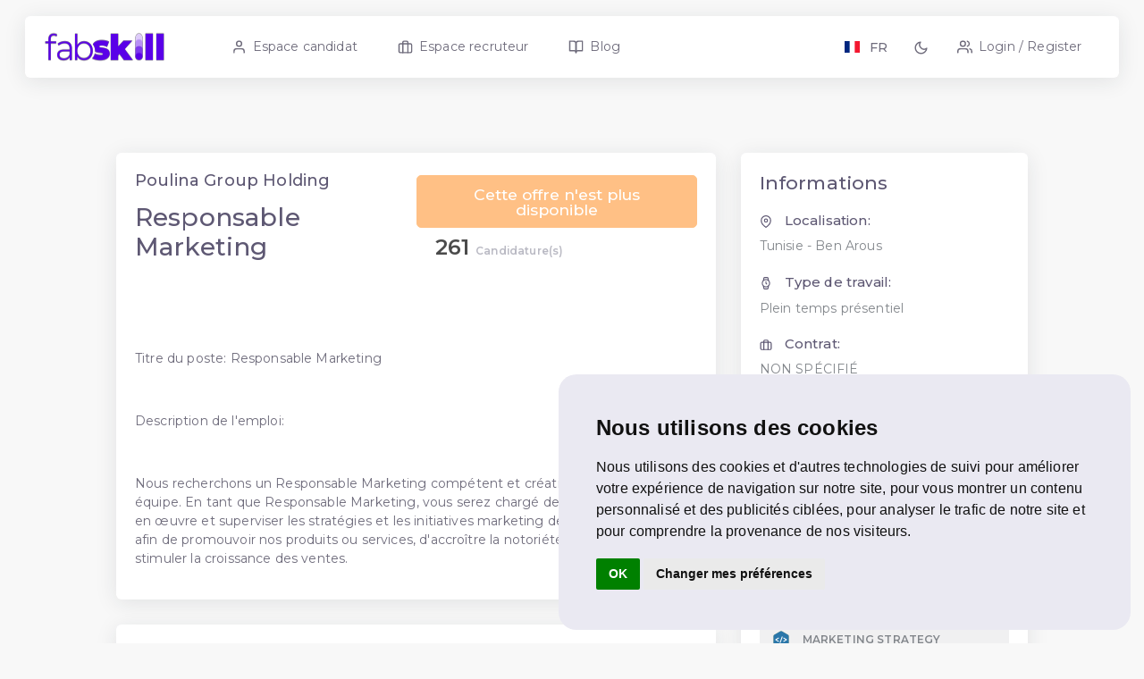

--- FILE ---
content_type: text/html; charset=UTF-8
request_url: https://fabskill.com/fr/job/2363/responsable-marketing
body_size: 24957
content:

<!DOCTYPE html>
<html class="loading" lang="fr" data-textdirection="ltr">
<!-- BEGIN: Head-->

<head>
    <meta http-equiv="Content-Type" content="text/html; charset=UTF-8">
    <meta http-equiv="X-UA-Compatible" content="IE=edge">
    <meta name="viewport" content="width=device-width,initial-scale=1.0,user-scalable=5,minimal-ui">
    <meta name="description" content="Recrutement et offre d'emploi Poulina Group Holding Responsable Marketing Tunisie">
    <meta name="keywords" content="NON SPÉCIFIÉ Tunisie  Plein temps présentiel freelance, salaire , emploi, stage, recrutement, trouver un emploi, cours en ligne, compétences, recrutement à distance, emplois à distance, travail, emploi">
    <meta name="author" content="Poulina Group Holding">
    
    <title>
        Responsable Marketing |
        Poulina Group Holding    </title>
    
    
    <link rel="canonical" hreflang="fr" href="https://fabskill.com/fr/job/2363/responsable-marketing"/>
    <link rel="alternate" hreflang="en" href="https://fabskill.com/en/job/2363/responsable-marketing"/>
    <meta property="fb:app_id" content="214297994660132"/> 
    <meta property="og:type" content="website"/>
    <meta property="og:title" content="Responsable Marketing | Poulina Group Holding">
    <meta property="og:image" content="https://fabskill.s3.eu-west-3.amazonaws.com/static_bus_logos/default_cover.webp">
    
    <!-- https://fabskill.s3.eu-west-3.amazonaws.com/static_bus_logos/BLUE+NOW+HIRING.jpg  -->
    <!-- $job->page->cover  $job->page->logo 
https://fabskill.s3.eu-west-3.amazonaws.com/static_bus_logos/we_are_hiring.jpg
    -->
    <meta property="og:description" content="Titre du poste: Responsable MarketingDescription de l'emploi:Nous recherchons un Responsable Marketing comp&#233;tent et cr&#233;atif pour rejoindre notre &#233;quipe. En tant que Responsable Marketing, vous serez charg&#233; de d&#233;velopper, mettre en &#339;uvre et superviser les strat&#233;gies et les initiatives marketing de notre entreprise afin de promouvoir nos produits ou services, d'accro&#238;tre la notori&#233;t&#233; de la marque et de stimuler la croissance des ventes.">
    <meta property="og:url" content="https://fabskill.com/en/job/2363/responsable-marketing">

    <link rel="apple-touch-icon" href="/favicon.ico">
    <link rel="shortcut icon" type="image/x-icon" href="/favicon.ico">


    
    
    <!-- BEGIN: Vendor CSS-->

    <!-- END: Vendor CSS-->

    <!-- BEGIN: Theme CSS-->
    <link async rel="stylesheet" type="text/css" href="/assets/app-assets/css/optimised/A.bootstrap.min.css.pagespeed.cf.ep4e_YETXE.css">
    <link async rel="stylesheet" type="text/css" href="/assets/app-assets/css/optimised/bootstrap-extended.min.css">
    <link async rel="stylesheet" type="text/css" href="/assets/app-assets/css/optimised/A.components.min.css.pagespeed.cf.uhRctvKVdZ.css">


    <!-- BEGIN: Page CSS-->
    <link rel="stylesheet" type="text/css" href="/assets/app-assets/css/core,_menu,_menu-types,_horizontal-menu.min.css+pages,_page-profile.min.css.pagespeed.cc.kw6bSo5zgV.css"/>
    
    <script src="https://cdnjs.cloudflare.com/ajax/libs/lazysizes/5.3.2/lazysizes.min.js" integrity="sha512-q583ppKrCRc7N5O0n2nzUiJ+suUv7Et1JGels4bXOaMFQcamPk9HjdUknZuuFjBNs7tsMuadge5k9RzdmO+1GQ==" crossorigin="anonymous" referrerpolicy="no-referrer"></script>
</head>


<body class="horizontal-layout horizontal-menu  navbar-floating footer-static  " data-open="hover" data-menu="horizontal-menu" data-col="">
    <!-- BEGIN: Header-->
<nav class="d-xl-none header-navbar navbar-expand-lg navbar navbar-fixed align-items-center navbar-shadow navbar-brand-center" data-nav="brand-center">
  <div class="navbar-header d-xl-block d-none">
     
  </div>
  <div class="navbar-container  d-flex content">
    <div class="bookmark-wrapper d-flex w-100">

      <ul class="nav navbar-nav  w-100">

        <li class="nav-item my-auto"><span class="nav-link menu-toggle" href="#"><i class="ficon" data-feather="menu"></i></span>
        </li>
         
        <li class="nav-item ms-auto my-auto">
          <div class=" ms-auto btn-group">
            <button aria-label="Langage FR EN" class="btn btn-white " type="button" id="langMenub" data-bs-toggle="dropdown" aria-haspopup="true" aria-expanded="false">
              <i class="flag-icon  flag-icon-fr "></i><span class="selected-language" style="text-transform: uppercase;"> 
                fr              </span>
            </button>
                        <div class="dropdown-menu dropdown-menu-end" aria-labelledby="langMenub">
              <a class="dropdown-item " href="/en/job/2363/responsable-marketing" data-language="en"><i class="flag-icon flag-icon-us"></i> EN</a>
              <a class="dropdown-item disabled" href="/fr/job/2363/responsable-marketing" data-language="fr"><i class="flag-icon flag-icon-fr"></i> FR</a>
            </div>
                      </div>
        </li>
        <li class="nav-item my-auto">
          <div aria-label="dark mode - light mode" role="button" class="nav-link nav-link-style p-0 mx-50 my-auto"><i class="ficon" data-feather="moon"></i>
          </div>
        </li>

        
      </ul>

    </div>

  </div>
</nav>
<!-- END: Header-->

<!-- BEGIN: Main Menu-->
<div class="horizontal-menu-wrapper ">
  <div style="top: 0 !important;" class="header-navbar navbar-expand-sm navbar navbar-horizontal floating-nav navbar-light navbar-shadow menu-border container-fluid " role="navigation" data-menu="menu-wrapper" data-menu-type="floating-nav">
    <div class="navbar-header">
      <ul class="nav navbar-nav flex-row">
        <li class="nav-item nav-toggle ms-auto"><span class="nav-link modern-nav-toggle pe-0" data-bs-toggle="collapse"><i class="d-block d-xl-none text-primary toggle-icon font-medium-4" data-feather="x"></i></span></li>
      </ul>
    </div>

    <!-- Horizontal menu content-->
    <div class="navbar-container main-menu-content ps" data-menu="menu-container">
      <!-- include assets/includes/mixins-->
      <ul class="nav navbar-nav" id="main-menu-navigation" data-menu="menu-navigation">
        <li class="nav-item me-4 mb-1 mb-xl-auto my-auto">
          <a href="/fr" class="p-0 m-0">
            <img src="[data-uri]" alt="Fabskill Logo" class="img-fluid" style="max-width:150px !important;">
          </a>
        </li>

        <li class="nav-item my-auto"><a class="nav-link d-flex align-items-center login" href="/candidate/"><i data-feather="user"></i><span>
              Espace candidat            </span></a>
        </li>
        <li class="nav-item my-auto ">
          <a class="nav-link d-flex align-items-center recdash" href="https://app.fabskill.com">
            <i data-feather="briefcase"></i><span>
              Espace recruteur            </span></a>
        </li>
        <li class="nav-item my-auto ">
          <a class="nav-link d-flex align-items-center recdash" href="/fr/blogs/">
            <i data-feather="book-open"></i><span>Blog</span></a>
        </li>
        <li class="ms-auto">
        
        </li>
        <li class="nav-item  align-items-center my-auto">
          <div class=" ms-auto btn-group">
            <button aria-label="Langage FR EN" class="btn btn-white " type="button" id="langMenu" data-bs-toggle="dropdown" aria-haspopup="true" aria-expanded="false">
              <i class="flag-icon  flag-icon-fr "></i><span class="selected-language" style="text-transform: uppercase;">
                fr              </span>
            </button>
                        <div class="dropdown-menu dropdown-menu-end" aria-labelledby="langMenu">
              <a class="dropdown-item " href="/en/job/2363/responsable-marketing" data-language="en"><i class="flag-icon flag-icon-us"></i> EN</a>
              <a class="dropdown-item disabled" href="/fr/job/2363/responsable-marketing" data-language="fr"><i class="flag-icon flag-icon-fr"></i> FR</a>
            </div>
                      </div>
        </li>

        <li class="nav-item my-auto d-none d-xl-inline ">
          <span aria-label="dark mode - light mode" role="button" class="nav-link nav-link-style p-0 mx-50 my-auto"><i class="ficon" data-feather="moon"></i></span>
        </li>



                  <li class="dropdown nav-item my-auto"><a class="nav-link d-flex align-items-center login" href="/candidate/login"><i data-feather="users"></i><span>
                Login / Register              </span></a>
          </li>
        



      </ul>

    </div>
  </div>
</div>
</div>
</nav>

<!-- END: Main Menu-->    <div class="app-content content ">
        <div class="content-wrapper col-xl-10 mx-auto">
            <div class="content-body">
                <div id="user-profile">
                    <section id="profile-info">
                        <div class="row">
                            <div>
                                <div class="row">
                                    
                                    <div class="col-md-8">
                                        <style>.limited-4{display:-webkit-box;max-width:200px;-webkit-line-clamp:4;-webkit-box-orient:vertical;overflow:hidden}</style>

    <div class="card" id="description">

        <div class="card-body">

        <div class="d-flex flex-column flex-sm-row align-items-center justify-content-sm-between mb-4 text-center text-sm-start gap-2">
            <div class="mb-2 mb-sm-0">
                <h4 class="mb-1"> Poulina Group Holding</h4>

                <h1 class="mb-1" style="text-transform: capitalize;">
                    Responsable Marketing                </h1>
            </div>
            

            <div>

                                                        <div class="d-flex flex-row col-auto">
                            <button class="btn btn-warning btn-lg ms-auto me-lg-0 disabled w-100 w-sm-auto">
                                <span class="fw-bold">
                                    Cette offre n'est plus disponible                                </span>
                            </button>
                        </div>
                                                
            
                <div class="badge ms-sm-auto text-muted ">
                                            <p class="col-12 col-sm-auto px-1 my-50 m-0 ">
                            <span class="text-dark" style="font-size:24px;">
                                261                            </span>
                            Candidature(s)                        </p>
                                                                            </div>

            </div>


            
        </div>





            <p>
                <p><br></p><p>Titre du poste: Responsable Marketing</p><p><br></p><p>Description de l'emploi:</p><p><br></p><p>Nous recherchons un Responsable Marketing comp&#233;tent et cr&#233;atif pour rejoindre notre &#233;quipe. En tant que Responsable Marketing, vous serez charg&#233; de d&#233;velopper, mettre en &#339;uvre et superviser les strat&#233;gies et les initiatives marketing de notre entreprise afin de promouvoir nos produits ou services, d'accro&#238;tre la notori&#233;t&#233; de la marque et de stimuler la croissance des ventes.</p>

            </p>


            
        </div>
    </div>

<div class="card">

    <div class="card-body">
        <div class="row">
            <div class="col-4 ">
                <img width="100%" height="100%" src="https://dvz12xmz2ihps.cloudfront.net/bus_logos/226.jpg" alt="Poulina Group Holding" onerror="this.onerror=null;this.src='/assets/img/placeholders/business-100x100.webp';" class="rounded rounded-2 img-fluid w-100">
            </div>
            <div class="col-8">
                <h3 class="">
                    Poulina Group Holding                </h3>
                <div class="">


                                            <!-- <h5 class="mt-1">Adresse: </h5> -->
                        Intégration Avicole,Produits de Grande Consommation,Commerce & Services,Matériaux de Construction,Transformation d'Acier,Emballage,Bois Et Bien d'Equipement et Immobilier                                                                <h5 class="mt-1">
                            Site Web:
                        </h5> <a href="http://www.poulinagroupholding.com/fr/" target="_blank">
                            http://www.poulinagroupholding.com/fr/                        </a>
                                                                <h5 class="mt-1">
                            Localisation:
                        </h5>
                        Tunisia, Ben Arous                                                                <h5 class="mt-1">
                            Rue:
                        </h5>
                        GP1,Km12,Tunis,EzZahra 2034                                        
                    <!--                                                                                                                                                       <h5 class="mt-1">Téléphone: </h5>70 02 05 20                              -->
                </div>
            </div>
        </div>
    </div>


</div>

                                        
                                            <div class="card">
                                                <!-- Nav tabs -->
                                                <ul class="nav nav-tabs nav-fill" id="salaryAndReview" role="tablist">
                                                    
                                                        <li class="nav-item" role="presentation">
                                                            <button class="nav-link active p-1" id="salaryIntel-tab" data-bs-toggle="tab" data-bs-target="#salaryIntel" type="button" role="tab" aria-controls="salaryIntel" aria-selected="true">
                                                                Renseignements sur les salaires                                                            </button>
                                                        </li>
                                                    
                                                    
                                                        <li class="nav-item" role="presentation">
                                                            <button class="nav-link  p-1 " id="reviewsId-tab" data-bs-toggle="tab" data-bs-target="#reviewsId" type="button" role="tab" aria-controls="reviewsId" aria-selected="false">Avis</button>
                                                        </li>
                                                    
                                                </ul>

                                                <!-- Tab panes -->
                                                <div class="tab-content">
                                                    <div class="tab-pane active" id="salaryIntel" role="tabpanel" aria-labelledby="salaryIntel-tab">
                                                        


  <style>.m-t-md{margin-top:10px}.comment{padding-top:20px;padding-bottom:20px;text-align:center}.salary-slide{padding:30px;margin-top:10px;margin-bottom:25px}.range-slider{width:100%;background:#000;margin-left:auto;margin-right:auto;height:1px;position:relative}.min-salary{width:20px;height:20px;border:1px solid #000;margin:0;position:absolute;top:50%;left:calc(-10px);transform:translate(-50%,-50%);border-radius:50%;background:#fff}.max-salary{width:20px;height:20px;border:1px solid #000;margin:0;position:absolute;top:50%;left: calc(100% + 10px);transform:translate(-50%,-50%);border-radius:50%;background:#fff}.average-min{width:20px;height:20px;border:1px solid #000;margin:0;position:absolute;top:50%;left:19.155555555556%;transform:translate(-50%,-50%);border-radius:50%;background:#fff}.average-max{width:20px;height:20px;border:1px solid #000;margin:0;position:absolute;top:50%;left:31.977777777778%;transform:translate(-50%,-50%);border-radius:50%;background:#fff}.average{width:20px;height:20px;margin:0;position:absolute;top:50%;left:25.577777777778%;transform:translate(-50%,-50%);border-radius:50%;background:#fff}.range-label{position:absolute;top:-100%;left:50%;transform:translate(-50%,-50%);white-space:nowrap;font-size:10px!important}.range-sublabel{position:absolute;top:200%;left:50%;transform:translate(-50%,-50%);white-space:nowrap;font-size:10px!important}</style>
    <div class="card">
    <div class="card-body">
  
<div>
    <div class="text-center">
        <h3>Découvrir les attentes salariales des candidats à l'offre <b class="link-color">Responsable Marketing</b> </h3>
    </div>
    
    

    <div class="row m-t-md">
    <div class="col-md-12">
            <div class="row m-1 p-5">
            <div class="range-slider border border-secondary border-1">

                <div class="min-salary bg-light">
                    <div class="range-label">
                        Salaire le plus bas                    </div>
                    <div class="range-sublabel">
                        500 TND                    </div>
                </div>

                                <div class="average-min bg-light">
                   
                    <div class="range-sublabel d-none d-lg-inline">
                        1362 TND                        
                    </div>
                </div>
                
                <div class="average fw-bold bg-primary" style="width:25px !important; height:25px ! important;">
                <div class="range-label">
                        Salaire moyen                    </div>
                    <div class="range-sublabel">
                        1651 TND                    </div>
                </div>

                                    <div class="average-max bg-light">
               
                    <div class="range-sublabel d-none d-lg-inline">
                       1939 TND                    </div>
                </div>
                                

                <div class="max-salary bg-light">
                <div class="range-label">
                        Salaire le plus élevé                    </div>
                    <div class="range-sublabel">
                        5000 TND                    </div>
                </div>

            </div>
            </div>
        </div>
        
        <div class="col-md-12">
            <table class="table  m-b-none" style="width: 100%;">
                <tbody>
                    <tr class="b-none">
                        <td class="v-middle text-left link-color" style="border:0">
                        Fourchette moyenne: 
                        </td>
                        <td style="border:0 ; text-align: right;" class="v-middle   b-none">
                            <b>1362</b> - <b>1939</b> TND                        </td>
                    </tr>

                    <tr class="b-none">
                        <td class="v-middle text-left link-color " style="border:0">
                        Salaire moyen:
                        </td>
                        <td style="border:0; text-align: right;" class="v-middle   b-none">
                            <b>1651</b> TND                        </td>
                    </tr>
                    <tr class="b-none">
                        <td class="v-middle text-left link-color" style="border:0">
                           Salaire le plus bas:
                        </td>
                        <td style="border:0; text-align: right;" class="v-middle   b-none">
                            <b>500 </b> TND                        </td>
                    </tr>
                    <tr class="b-none">
                        <td class="v-middle text-left link-color" style="border:0">
                        Salaire le plus élevé:
                        </td>
                        <td style="border:0; text-align: right;" class="v-middle   b-none">
                            <b>5000 </b> TND                        </td>
                    </tr>




                </tbody>
            </table>
        </div>
        

        
    </div>

    <div class="comment">
                        <h5> Estimations basées sur les attentes salariales des candidats à cette offre</h5>
                    </div>

</div>
    
    </div>
</div>





 </div>
                                                    <div class="tab-pane " id="reviewsId" role="tabpanel" aria-labelledby="reviewsId-tab">
                                                        
<div class="card">

    <div class="card-header flex-column align-items-start">
                <div class="row mx-auto text-info">
        <h4> 4.3 / 5</h4>
        </div>
       
        <div class="read-only-ratings mb-2 mx-auto" data-rateyo-read-only="true"></div>

        

       
    </div>
            <script src="https://cdnjs.cloudflare.com/ajax/libs/apexcharts/3.22.0/apexcharts.min.js"></script>
    <span class="card-subtitle text-muted text-center"> 57 personne(s) ont donné leurs avis sur Poulina Group Holding et voici ce qu'elles pensent :        </span>
    <div class="card-body">
        <div id="donut-chart"></div>
    </div>
    



</div>



 </div>
                                                </div>
                                            </div>

                                        

                                        
  <div class="card" id="photos">
    <!-- Nav tabs -->
    <ul class="nav nav-fill nav-tabs" id="photosTabs" role="tablist">
      
        <li class="nav-item" role="presentation">
          <button class="nav-link active p-1" id="worksapce-tab" data-bs-toggle="tab" data-bs-target="#workspace" type="button" role="tab" aria-controls="worksapce" aria-selected="true">Espace de travail</button>
        </li>
            
    </ul>

    <!-- Tab panes -->
    <div class="tab-content">

      <!-- Nav tabs -->


      <!-- Tab panes -->

      

        <div class="tab-pane active" id="workspace" role="tabpanel" aria-labelledby="workspace-tab">
          <div class="">
            <div class="card" id="photos">
              <div class="card-body">

                <div class="row">
                                      <div class="col-md-4 col-6 profile-latest-img">
                      <a href="https://fabskill.s3.eu-west-3.amazonaws.com/img/92c1e4567563a8ff2453ffe880fc0938.jpg" data-rel="lightcase">
                        <img data-src="https://fabskill.s3.eu-west-3.amazonaws.com/img/crop-img-92c1e4567563a8ff2453ffe880fc0938.jpg" class="img-fluid rounded lazyload" width="100%" height="100%" loading="lazy" alt="Poulina Group Holding Espace de travail" onerror="this.onerror=null;this.src='/assets/img/placeholders/business-100x100.webp';"/>
                      </a>
                    </div>
                                  </div>
              </div>
            </div>

          </div>
        </div>
      
          </div>

  </div>


                                    </div>

                                    <div class="col-md-4">
                                         <style>.video{width:100%!important;height:auto!important}.video-play-button{position:absolute;z-index:10;top:100%;left:61%;transform:translateX(-50%) translateY(-50%);box-sizing:content-box;display:block;width:15px;height:12px;background:#b50201;border-radius:50%;padding:9px 24px 18px 28px}.video-play-button:before{content:"";position:absolute;z-index:0;left:50%;top:50%;transform:translateX(-50%) translateY(-50%);display:block;width:75px;height:75px;background:#b50201;border-radius:50%;animation:pulse-border 1500ms ease-out infinite}.video-play-button:after{content:"";position:absolute;z-index:1;left:50%;top:50%;transform:translateX(-50%) translateY(-50%);display:block;width:70px;height:70px;background:#b50201;border-radius:50%;transition:all 200ms;border:solid 4px #fff}.video-play-button span{display:block;position:relative;z-index:3;width:0;height:0;border-left:18px solid #fff;border-top:10px solid transparent;border-bottom:12px solid transparent}@keyframes pulse-border {
  0% {
    transform: translateX(-50%) translateY(-50%) translateZ(0) scale(1);
    opacity: 1;
  }
  100% {
    transform: translateX(-50%) translateY(-50%) translateZ(0) scale(1.5);
    opacity: 0;
  }
}</style>
 



 
 <script></script>                                          <!-- about -->
  <div class="card" id="infos">
      <div class="card-body">
          <h3>Informations</h3>
                      <div class="mt-2">
              <h5 class="mb-75"><i data-feather="map-pin" class="me-1"></i>Localisation:
              </h5>
              <p class="card-text text-secondary">Tunisie - Ben Arous</p>
          </div>
                   
                      <div class="mt-2">
              <h5 class="mb-75"><i data-feather="watch" class="me-1"></i>Type de travail:
              </h5>
              <a class="card-text text-secondary" href="/candidate/search/%7B%22dispo%22%3A%5B%221%22%5D%7D">Plein temps présentiel </a>
          </div>
          
                      <div class="mt-2">
           
            <h5 class="mb-75"><i data-feather="briefcase" class="me-1"></i>Contrat:
            </h5>
            <a class="card-text text-secondary" href="/candidate/search/%7B%22contract%22%3A%5B%227%22%5D%7D">
                         <p>NON SPÉCIFIÉ </p>
                      </a>
             
          </div>
          
          


         

          
      </div>
  </div>
  <!--/ about -->                                        <style>a.showSkills.collapsed:before{content:'+ Afficher tout...';display:block}a.showSkills:before{content:'- Afficher moin';display:block}</style>


 <!-- about -->
 <div class="card" id="reqs">
     <div class="card-body">
    
         <h3>Exigences</h3>
                  <div class="mt-2">
             <h5 class="mb-75"><i data-feather="hash" class="me-1"></i>Compétences:
             </h5>
             
            <a class="badge bg-light-secondary text-primary p-1 mt-50 d-flex flex-row" href="/candidate/search/%7B%22skills%22%3A%5B%22838%22%5D%7D"><img onerror="this.onerror=null;this.src='/assets/img/placeholders/business-100x100.webp';" data-src="[data-uri]" style="width:20px !important; height:20px !important;" width="15px" height="15px" alt="required skill for this job MARKETING" class="me-1 my-auto lazyload"><span class="text-wrap text-start my-auto lh-lg">MARKETING</span> </a>
            
            <a class="badge bg-light-secondary text-primary p-1 mt-50 d-flex flex-row" href="/candidate/search/%7B%22skills%22%3A%5B%222665%22%5D%7D"><img onerror="this.onerror=null;this.src='/assets/img/placeholders/business-100x100.webp';" data-src="[data-uri]" style="width:20px !important; height:20px !important;" width="15px" height="15px" alt="required skill for this job COMMUNICATION" class="me-1 my-auto lazyload"><span class="text-wrap text-start my-auto lh-lg">COMMUNICATION</span> </a>
            
            <a class="badge bg-light-secondary text-primary p-1 mt-50 d-flex flex-row" href="/candidate/search/%7B%22skills%22%3A%5B%22841%22%5D%7D"><img onerror="this.onerror=null;this.src='/assets/img/placeholders/business-100x100.webp';" data-src="[data-uri]" style="width:20px !important; height:20px !important;" width="15px" height="15px" alt="required skill for this job MARKETING STRATEGY" class="me-1 my-auto lazyload"><span class="text-wrap text-start my-auto lh-lg">MARKETING STRATEGY</span> </a>
            
            <a class="badge bg-light-secondary text-primary p-1 mt-50 d-flex flex-row" href="/candidate/search/%7B%22skills%22%3A%5B%222756%22%5D%7D"><img onerror="this.onerror=null;this.src='/assets/img/placeholders/business-100x100.webp';" data-src="[data-uri]" style="width:20px !important; height:20px !important;" width="15px" height="15px" alt="required skill for this job Marketing digital" class="me-1 my-auto lazyload"><span class="text-wrap text-start my-auto lh-lg">Marketing digital</span> </a>
            
            <a class="badge bg-light-secondary text-primary p-1 mt-50 d-flex flex-row" href="/candidate/search/%7B%22skills%22%3A%5B%22766%22%5D%7D"><img onerror="this.onerror=null;this.src='/assets/img/placeholders/business-100x100.webp';" data-src="[data-uri]" style="width:20px !important; height:20px !important;" width="15px" height="15px" alt="required skill for this job LEADERSHIP" class="me-1 my-auto lazyload"><span class="text-wrap text-start my-auto lh-lg">LEADERSHIP</span> </a>
            
            <a class="badge bg-light-secondary text-primary p-1 mt-50 d-flex flex-row" href="/candidate/search/%7B%22skills%22%3A%5B%221443%22%5D%7D"><img onerror="this.onerror=null;this.src='/assets/img/placeholders/business-100x100.webp';" data-src="[data-uri]" style="width:20px !important; height:20px !important;" width="15px" height="15px" alt="required skill for this job TRAVAIL EN ÉQUIPE" class="me-1 my-auto lazyload"><span class="text-wrap text-start my-auto lh-lg">TRAVAIL EN ÉQUIPE</span> </a>
                        
             <div class="collapse" id="showSkillsId">
             
            <a class="badge bg-light-secondary text-primary p-1 mt-50 d-flex flex-row" href="/candidate/search/%7B%22skills%22%3A%5B%222733%22%5D%7D"><img onerror="this.onerror=null;this.src='/assets/img/placeholders/business-100x100.webp';" data-src="[data-uri]" style="width:20px !important; height:20px !important;" width="15px" height="15px" alt="required skill for this job Gestion d'équipe" class="me-1 my-auto lazyload"><span class="text-wrap text-start my-auto lh-lg">Gestion d'équipe</span> </a>
                         </div>
             
           
                 <a class="showSkills collapsed badge bg-light-secondary text-primary p-1 mt-50 lh-lg d-flex flex-row" data-bs-toggle="collapse" href="#showSkillsId" aria-expanded="false" aria-controls="showSkillsId">
                 
                 </a>
            
             
             
         </div>
                            <div class="mt-2">
             <h5 class="mb-1"><i data-feather="award" class="me-1"></i>Expérience:
             </h5>
             <a class="card-text text-dark" href="/candidate/search/%7B%22exp%22%3A%5B%221%22%5D%7D">
                 Sans experience                
                </a>
         </div>
                              <div class="mt-2">
             <h5 class="mb-1"><i data-feather="book" class="me-1"></i>Diplômes:</h5>
                             <a class="badge bg-light-secondary text-primary p-1  mt-25  text-wrap text-start my-auto lh-lg" href="/candidate/search/%7B%22edu%22%3A%5B%223%22%5D%7D">  Master</a>
                     </div>
          
              </div>
 </div>
 <!--/ about -->                                    </div>
                                    
                                </div>
                            </div>

                        </div>



                    </section>
                    <!--/ profile info section -->
                </div>

            </div>

        </div>
    </div>
    </div>
    </div>
    <script src="https://cdnjs.cloudflare.com/ajax/libs/moment.js/2.29.4/moment.min.js" crossorigin="anonymous" referrerpolicy="no-referrer"></script>
    <script src="https://cdnjs.cloudflare.com/ajax/libs/moment.js/2.29.4/locale/fr.min.js" integrity="sha512-RAt2+PIRwJiyjWpzvvhKAG2LEdPpQhTgWfbEkFDCo8wC4rFYh5GQzJBVIFDswwaEDEYX16GEE/4fpeDNr7OIZw==" crossorigin="anonymous" referrerpolicy="no-referrer"></script>


    <style>.cc-nb-main-container{background-color: #7367F011}#freeprivacypolicy-com---nb{border-radius:20px;margin:15px}</style>

<div class="container-fluid  my-5">
    <footer class="row p-2 px-lg-5  border-top  bg-light-secondary">

        <!-- brand -->
        <div class="col-sm-6 col-lg mb-2">
            <a href="/fr" class="d-flex align-items-center link-dark text-decoration-none">
                <img src="[data-uri]" alt="Fabskill Logo" class="img-fluid" style="max-width:150px !important;">
            </a>

            <p class="copyright mt-50">© 2025 FABSKILL. V2.1.33 <br>Tous droits réservés.</p>

        </div>
        <!-- Mobile App -->
        <!-- <div class="col-sm-6 col-lg mb-2">
            <p class="copyright mt-50">télécharger l'application mobile Fabskill </p><br>
            <a class="mb-1" href="https://play.google.com/store/apps/details?id=com.fabskill" target="_blank">
                <img src="/assets/images/mobileApp/playstore2.png" alt="Fabskill playstore doawload" width="120px" /> </a>
            <a href="https://apps.apple.com/fr/app/fabskill-mobile/id6446684133" target="_blank">
                <img src="/assets/images/mobileApp/appstore2.png" alt="Fabskill appstore doawload" width="120px" /> </a>
        </div> -->
        <div class="col-sm-6 col-lg mb-2 mt-1">
            <h4>Application mobile </h4>
            <ul class="nav flex-column mt-1">
                <li class="nav-item "> <a class="mb-1" href="https://play.google.com/store/apps/details?id=com.fabskill" target="_blank">
                        <img src="[data-uri]" alt="Fabskill playstore doawload"/> </a>
                </li>
                <li class="nav-item ">&nbsp;</li>
                <li class="nav-item ">
                    <a href="https://apps.apple.com/fr/app/fabskill-mobile/id6446684133" target="_blank">
                        <img src="[data-uri]" alt="Fabskill appstore doawload"/> </a>
                </li>
            </ul>
        </div>


        <!-- Social links -->
        <div class="col-sm-6 col-lg mt-1 mb-2">
            <h4>Liens sociaux</h4>
            <ul class="nav flex-column mt-1">
                <li class="nav-item  text-muted">
                    <a href="https://www.linkedin.com/company/fabskill" target="_blank">
                        <span class="text-dark">
                            <i data-feather="linkedin" class="mr-1"></i>
                        </span>

                        <span class=" text-dark">
                            LinkedIn
                        </span>
                    </a>
                </li>

                <li class="nav-item ">
                    <a href="https://www.facebook.com/fabskill" target="_blank">
                        <span class="text-dark">
                            <i data-feather="facebook" class="mr-1"></i>
                        </span>
                        <span class=" text-dark">
                            Facebook
                        </span>
                    </a>
                </li>

                <li class="nav-item ">
                    <a href="https://www.instagram.com/fabskill" target="_blank">
                        <span class="text-dark">
                            <i data-feather="instagram" class="mr-1"></i>
                        </span>

                        <span class=" text-dark">
                            Instagram
                        </span>
                    </a>
                </li>

                <li class="nav-item ">
                    <a href="https://www.youtube.com/c/FabSkill" target="_blank">
                        <span class="text-dark"> <i data-feather="youtube" class="mr-1"></i> </span>
                        <span class="text-dark"> Youtube </span>
                    </a>
                </li>
            </ul>
        </div>

        <!-- Candidate -->
        <div class="col-sm-6 col-lg mt-1 mb-2">
            <h4>Candidat</h4>
            <ul class="nav flex-column mt-1">
                <li class="nav-item "><a href="/candidate/login" class="login text-dark">
                        Inscription candidat </a></li>
                <li class="nav-item "><a class="text-dark" href="/candidate/search">
                        Parcourir les opportunités</a></li>
                <li class="nav-item "><a class="text-dark" href="/" target="_blank">
                        Emplois de développeur</a></li>
                <li class="nav-item "><a class="text-dark" href="/" target="_blank">
                        Offres d'emploi international</a></li>
            </ul>
        </div>

        <!-- Recruiter -->
        <div class="col-sm-6 col-lg mt-1 mb-2">
            <h4>Recruteur</h4>
            <ul class="nav flex-column mt-1">
                <li class="nav-item "><a class="recdash text-dark" href="https://app.fabskill.com">
                        Inscription recruteur</a></li>
                <li class="nav-item "><a class="recdash text-dark" href="https://app.fabskill.com">
                        Poster une offre d'emploi</a></li>
                <li class="nav-item "><a class="text-dark" href="https://app.fabskill.com" target="_blank">
                        Recrutez rapidement et efficacement</a></li>
                <li class="nav-item "><a class="text-dark" href="https://app.fabskill.com" target="_blank">
                        Recrutez à distance</a></li>
            </ul>
        </div>

        <!-- Company -->
        <div class="col-sm-6 col-lg mt-1 mb-2">
            <h4>Entreprise</h4>
            <ul class="nav flex-column mt-1">
                <li class="nav-item "><a class="text-dark" target="_blank" href="/company/terms_of_use">
                        Conditions d'utilisation</a></li>
                <li class="nav-item "><a class="text-dark" target="_blank" href="/company/privacy_policy">
                        Politique de confidentialité</a></li>
                <li class="nav-item "><a class="text-dark" target="_blank" href="#" id="open_preferences_center">
                        Paramètres de cookies</a></li>
            </ul>

        </div>


    </footer>

    <!-- Cookie Consent by FreePrivacyPolicy.com https://www.FreePrivacyPolicy.com -->
    <script type="text/javascript" src="//www.freeprivacypolicy.com/public/cookie-consent/4.0.0/cookie-consent.js" charset="UTF-8"></script>

    <script type="text/javascript" charset="UTF-8">function getCookie(cname){let name=cname+"=";let decodedCookie=decodeURIComponent(document.cookie);let ca=decodedCookie.split(';');for(let i=0;i<ca.length;i++){let c=ca[i];while(c.charAt(0)==' '){c=c.substring(1);}if(c.indexOf(name)==0){return c.substring(name.length,c.length);}}return"";}var version='en';let lang=getCookie("lang");if(lang!=""){version=lang;}else{var browser_accept_fr=window.navigator.languages.some(l=>l.toLowerCase()=='fr')
if(browser_accept_fr){version='fr';}}document.addEventListener('DOMContentLoaded',function(){var lang='fr';moment.locale(lang);$('.sdte-short').each(function(){var currentElement=$(this);var stillUtc=moment.utc(currentElement.html()).toDate();var local=moment(stillUtc).local().format('YYYY-MM-DD HH:mm:ss');currentElement.html("<h4 style='margin-bottom: 0px;'>"+moment(local).format("dddd")+"</h4>"+"<h5 style='margin-bottom: 0px;'>"+moment(local).format("MMM Do")+"</h5>"+"<h6>"+moment(local).format("h:mm a")+"</h6>");});$('.sdte').each(function(){var currentElement=$(this);var stillUtc=moment.utc(currentElement.html()).toDate();var local=moment(stillUtc).local().format('YYYY-MM-DD HH:mm:ss');var format=moment.locale()=='fr'?"ddd MMM Do, HH:mm":"ddd, MMM Do, HH:mm";currentElement.html(moment(local).format(format));});$('.edte').each(function(){var currentElement=$(this);var stillUtc=moment.utc(currentElement.html()).toDate();var local=moment(stillUtc).local().format('YYYY-MM-DD HH:mm:ss');currentElement.html(moment(local).format("HH:mm"));});$('.date').each(function(){var currentElement=$(this);var stillUtc=moment.utc(currentElement.html()).toDate();var local=moment(stillUtc).local();currentElement.html(moment(local).fromNow());});$('.fulledte').each(function(){var currentElement=$(this);var stillUtc=moment.utc(currentElement.html()).toDate();var local=moment(stillUtc).local().format('YYYY-MM-DD HH:mm:ss');currentElement.html(moment(local).format("ddd, MMM Do, HH:mm"));});cookieconsent.run({"notice_banner_type":"simple","consent_type":"implied","palette":"light","language":lang,"page_load_consent_levels":["strictly-necessary","functionality","tracking","targeting"],"notice_banner_reject_button_hide":false,"preferences_center_close_button_hide":false,"page_refresh_confirmation_buttons":false,"website_name":"Fabskill.com","website_privacy_policy_url":"https://fabskill.com/company/politique-confidentialite.html"});});</script>

    <noscript>Cookie Consent by <a href="https://www.freeprivacypolicy.com/" rel="noopener">Free Privacy Policy
            Generator</a></noscript>
    <!-- End Cookie Consent by FreePrivacyPolicy.com https://www.FreePrivacyPolicy.com -->    <!-- END: Content-->







    <script src="/assets/app-assets/vendors/js/jquery/jquery.min.js"></script>
    <script src="/assets/vendors/feather-icons/feather-icons.min.js"></script>
    <script src="/assets/app-assets/vendors/js/perfectscrollbar/perfect-scrollbar.min.js"></script>
    <script async src="https://cdnjs.cloudflare.com/ajax/libs/bootstrap/5.0.1/js/bootstrap.min.js" integrity="sha512-EKWWs1ZcA2ZY9lbLISPz8aGR2+L7JVYqBAYTq5AXgBkSjRSuQEGqWx8R1zAX16KdXPaCjOCaKE8MCpU0wcHlHA==" crossorigin="anonymous" referrerpolicy="no-referrer"></script>
    
    <script src="/assets/vendors/unison-js/unison-js.min.js"></script>
    <script src="/assets/vendors/vuexy/js/app-menu.min.js"></script>
    <script src="/assets/vendors/vuexy/js/app.min.js"></script>



    <script>function playVideo(name){$('#'+name).removeClass('d-none');document.getElementById(name).play();$('#'+name+'Thumbnail').addClass('d-none');}</script>


    <!-- BEGIN: Vendor JS-->





    <script>feather.replace()</script>
    <!-- END Vendor JS-->

    <!-- BEGIN: Page Vendor JS-->




    <!-- BEGIN: Page JS-->
    <script src="/assets/app-assets/js/scripts/pages/page-profile.js"></script>

    <!-- END: Page JS-->

    <!-- <script src="/assets/vendors/apexcharts/js/apexcharts.min.js"></script> -->

    <script src="https://cdnjs.cloudflare.com/ajax/libs/lightcase/2.5.0/js/lightcase.min.js"></script>
    <script>$("a[data-rel^=lightcase]").lightcase();$(function(){'use strict';var flatPicker=$('.flat-picker'),isRtl=$('html').attr('data-textdirection')==='rtl',chartColors={donut:{series1:'#3F784CEE',series2:'#BB0A21EE',series3:'#7367f0EE',},};var donutChartEl=document.querySelector('#donut-chart'),donutChartConfig={chart:{height:350,type:'pie'},legend:{show:true,position:'bottom',labels:{colors:undefined,useSeriesColors:true},},stroke:{show:true,curve:'smooth',lineCap:'butt',colors:undefined,width:2,dashArray:0,},labels:["Souhaite faire une carrière","Ne souhaite pas faire une carrière","Déjà un employé"],series:[56,1,0],colors:[chartColors.donut.series1,chartColors.donut.series2,chartColors.donut.series3,],dataLabels:{enabled:true,formatter:function(val,opt){return parseInt(val)+'%';},},plotOptions:{pie:{donut:{labels:{show:true,name:{show:false,fontSize:'1rem',fontFamily:'Montserrat'},value:{show:false,fontSize:'1rem',fontFamily:'Montserrat',formatter:function(val){return parseInt(val);}},total:{show:true,fontSize:'1.5rem',label:'Participants',formatter:function(w){return'57';}}}}}},responsive:[{breakpoint:992,options:{chart:{height:380}}},{breakpoint:576,options:{chart:{height:320},plotOptions:{pie:{donut:{labels:{show:false,name:{fontSize:'1.5rem'},value:{fontSize:'1rem'},total:{fontSize:'1.5rem'}}}}}}}]};if(typeof donutChartEl!==undefined&&donutChartEl!==null){var donutChart=new ApexCharts(donutChartEl,donutChartConfig);donutChart.render();}});</script>


    <script src="/assets/vendors/rateyo/js/jquery.rateyo.min.js"></script>
    <script>$(function(){'use strict';var isRtl=$('html').attr('data-textdirection')==='rtl',basicRatings=$('.basic-ratings'),customSvg=$('.custom-svg-ratings'),multiColor=$('.multi-color-ratings'),halfStar=$('.half-star-ratings'),fullStar=$('.full-star-ratings'),readOnlyRatings=$('.read-only-ratings'),onSetEvents=$('.onset-event-ratings'),onChangeEvents=$('.onChange-event-ratings'),ratingMethods=$('.methods-ratings'),initializeRatings=$('.btn-initialize'),destroyRatings=$('.btn-destroy'),getRatings=$('.btn-get-rating'),setRatings=$('.btn-set-rating');if(basicRatings.length){basicRatings.rateYo({rating:3.6,rtl:isRtl});}if(customSvg.length){customSvg.rateYo({rating:3.2,starSvg:"<svg xmlns='https://www.w3.org/2000/svg' width='24' height='24' viewBox='0 0 24 24'>"+"<path d='M12 6.76l1.379 4.246h4.465l-3.612 2.625 1.379"+' 4.246-3.611-2.625-3.612 2.625'+' 1.379-4.246-3.612-2.625h4.465l1.38-4.246zm0-6.472l-2.833'+' 8.718h-9.167l7.416 5.389-2.833 8.718 7.417-5.388'+' 7.416 5.388-2.833-8.718'+" 7.417-5.389h-9.167l-2.833-8.718z'-></path>",rtl:isRtl});}if(multiColor.length){multiColor.rateYo({rtl:isRtl,multiColor:{startColor:'#ea5455',endColor:'#7367f0'}});}if(halfStar.length){halfStar.rateYo({rtl:isRtl,rating:2});}if(fullStar.length){fullStar.rateYo({rtl:isRtl,rating:2});}if(readOnlyRatings.length){readOnlyRatings.rateYo({rating:4.3,rtl:isRtl});}if(onSetEvents.length){onSetEvents.rateYo({rtl:isRtl}).on('rateyo.set',function(e,data){alert('The rating is set to '+data.rating+'!');});}if(onChangeEvents.length){onChangeEvents.rateYo({rtl:isRtl}).on('rateyo.change',function(e,data){var rating=data.rating;$(this).parent().find('.counter').text(rating);});}if(ratingMethods.length){var $instance=ratingMethods.rateYo({rtl:isRtl});if(initializeRatings.length){initializeRatings.on('click',function(){$instance.rateYo({rtl:isRtl});});}if(destroyRatings.length){destroyRatings.on('click',function(){if($instance.hasClass('jq-ry-container')){$instance.rateYo('destroy');}else{window.alert('Please Initialize Ratings First');}});}if(getRatings.length){getRatings.on('click',function(){if($instance.hasClass('jq-ry-container')){var rating=$instance.rateYo('rating');window.alert('Current Ratings are '+rating);}else{window.alert('Please Initialize Ratings First');}});}if(setRatings.length){setRatings.on('click',function(){if($instance.hasClass('jq-ry-container')){$instance.rateYo('rating',1);}else{window.alert('Please Initialize Ratings First');}});}}});</script>

    <script>function getViewport(){const width=Math.max(document.documentElement.clientWidth,window.innerWidth||0)
if(width<=576)return'xs'
if(width<=768)return'sm'
if(width<=992)return'md'
if(width<=1200)return'lg'
return'xl'}var vp=getViewport();if(vp=="xl"){$(".main-menu-content").removeClass("main-menu-content");}</script>




    <link rel="stylesheet" type="text/css" href="/assets/app-assets/css/optimised/A.colors.min.css+purified.min.css,Mcc.f9SFpzblN8.css.pagespeed.cf.qfwonCZodD.css"/>
    
    <link async rel="stylesheet" type="text/css" href="/assets/app-assets/css/themes/A.dark-layout.css.pagespeed.cf.k1UkgAPr6a.css">
    <link rel="stylesheet" href="https://cdnjs.cloudflare.com/ajax/libs/lightcase/2.5.0/css/lightcase.min.css"/>
    <link rel="stylesheet" href="https://cdnjs.cloudflare.com/ajax/libs/rateYo/2.3.4/jquery.rateyo.min.css"/>

    <link href="https://fonts.googleapis.com/css2?family=Montserrat:ital,wght@0,300;0,400;0,500;0,600;1,400;1,500;1,600" rel="stylesheet">

            <!-- Google Tag Manager -->
            <script>(function(w,d,s,l,i){w[l]=w[l]||[];w[l].push({'gtm.start':new Date().getTime(),event:'gtm.js'});var f=d.getElementsByTagName(s)[0],j=d.createElement(s),dl=l!='dataLayer'?'&l='+l:'';j.async=true;j.src='https://www.googletagmanager.com/gtm.js?id='+i+dl;f.parentNode.insertBefore(j,f);})(window,document,'script','dataLayer','GTM-PWMZHGR');</script>
    <!-- End Google Tag Manager -->

    <!-- Google Tag Manager (noscript) -->
    <noscript><iframe src="https://www.googletagmanager.com/ns.html?id=GTM-PWMZHGR" height="0" width="0" style="display:none;visibility:hidden"></iframe></noscript>
    <!-- End Google Tag Manager (noscript) -->

</body>
<script type="application/ld+json">
    {
        "@context": "https://schema.org/",
        "@type": "BreadcrumbList",
        "itemListElement": [{
                "@type": "ListItem",
                "position": 1,
                "item": {
                    "@id": "https://fabskill.com/fr/",
                    "name": "Home"
                }
            },
            {
                "@type": "ListItem",
                "position": 2,
                "item": {
                    "@id": "https://fabskill.com/fr/job/2363/responsable-marketing",
                    "name": "Job offer"
                }
            }
        ]
    }
</script>



<script type="application/ld+json">
    {
        "@context": "https://schema.org/",
        "@type": "JobPosting",
        "title": " Responsable Marketing ",
        "description": " &lt;p&gt;&lt;br&gt;&lt;/p&gt;&lt;p&gt;Titre du poste: Responsable Marketing&lt;/p&gt;&lt;p&gt;&lt;br&gt;&lt;/p&gt;&lt;p&gt;Description de l&#039;emploi:&lt;/p&gt;&lt;p&gt;&lt;br&gt;&lt;/p&gt;&lt;p&gt;Nous recherchons un Responsable Marketing comp&amp;#233;tent et cr&amp;#233;atif pour rejoindre notre &amp;#233;quipe. En tant que Responsable Marketing, vous serez charg&amp;#233; de d&amp;#233;velopper, mettre en &amp;#339;uvre et superviser les strat&amp;#233;gies et les initiatives marketing de notre entreprise afin de promouvoir nos produits ou services, d&#039;accro&amp;#238;tre la notori&amp;#233;t&amp;#233; de la marque et de stimuler la croissance des ventes.&lt;/p&gt;",
        "identifier": {
            "@type": "PropertyValue",
            "name": "Poulina Group Holding",
             "sameAs": "http://www.poulinagroupholding.com/fr/",
             "value": "2363"
        },
        
        "datePosted": " 2023-07-14 18:10:08",
        "validThrough": "2025-07-30",
        "employmentType": "Unspecified",
         "employerOverview": "Int&eacute;gration Avicole,Produits de Grande Consommation,Commerce &amp; Services,Mat&eacute;riaux de Construction,Transformation d&#039;Acier,Emballage,Bois Et Bien d&#039;Equipement et Immobilier",
         "hiringOrganization": {
            "@type": "Organization",
            "name": "Poulina Group Holding",
             "sameAs": "http://www.poulinagroupholding.com/fr/",
                         "logo": "https://dvz12xmz2ihps.cloudfront.net/bus_logos/226.jpg"
                    },
        "jobLocation": {
            "@type": "Place",
            "address": {
                "@type": "PostalAddress",
                "streetAddress": "N/A",
                "postalCode": "N/A",
                "addressLocality": "Ben Arous",
                "addressRegion": "Ben Arous",
                "addressCountry": "TN"
            }
        },
                 
                "estimatedSalary": {
                                        "@type": "MonetaryAmount",
                                        "currency": "TND",
                                        "value": {
                                            "@type": "QuantitativeValue",
                                            "minValue": 1362,
                                            "maxValue": 1939,
                                            "unitText": "MONTH"
                                        }
                                    },
                "skills": "Marketing Communication Marketing strategy Marketing digital Leadership Travail en &Eacute;quipe Gestion d&#039;&eacute;quipe ",
        "directApply": true
    }
</script>



</html>

--- FILE ---
content_type: text/css
request_url: https://fabskill.com/assets/app-assets/css/optimised/A.bootstrap.min.css.pagespeed.cf.ep4e_YETXE.css
body_size: 10881
content:
:root{--bs-blue:#00cfe8;--bs-indigo:#6610f2;--bs-purple:#7367f0;--bs-pink:#d63384;--bs-red:#ea5455;--bs-orange:#ff9f43;--bs-yellow:#ffc107;--bs-green:#28c76f;--bs-teal:#20c997;--bs-cyan:#0dcaf0;--bs-white:#fff;--bs-gray:#b8c2cc;--bs-gray-dark:#1e1e1e;--bs-gray-100:#babfc7;--bs-gray-200:#ededed;--bs-gray-300:#dae1e7;--bs-gray-400:#636363;--bs-gray-500:#adb5bd;--bs-gray-600:#b8c2cc;--bs-gray-700:#4e5154;--bs-gray-800:#1e1e1e;--bs-gray-900:#2a2e30;--bs-primary:#7367f0;--bs-secondary:#82868b;--bs-success:#28c76f;--bs-info:#00cfe8;--bs-warning:#ff9f43;--bs-danger:#ea5455;--bs-light:#f6f6f6;--bs-dark:#4b4b4b;--bs-primary-rgb:115 , 103 , 240;--bs-secondary-rgb:130 , 134 , 139;--bs-success-rgb:40 , 199 , 111;--bs-info-rgb:0 , 207 , 232;--bs-warning-rgb:255 , 159 , 67;--bs-danger-rgb:234 , 84 , 85;--bs-light-rgb:246 , 246 , 246;--bs-dark-rgb:75 , 75 , 75;--bs-white-rgb:255 , 255 , 255;--bs-black-rgb:34 , 41 , 47;--bs-body-rgb:110 , 107 , 123;--bs-font-sans-serif:"Montserrat" , Helvetica , Arial , serif;--bs-font-monospace:"Montserrat" , Helvetica , Arial , serif;--bs-gradient:linear-gradient(180deg,rgba(255,255,255,.15),rgba(255,255,255,0));--bs-body-font-family:var(--bs-font-sans-serif);--bs-body-font-size:1rem;--bs-body-font-weight:400;--bs-body-line-height:1.45;--bs-body-color:#6e6b7b;--bs-body-bg:#f8f8f8}*,::after,::before{box-sizing:border-box}@media (prefers-reduced-motion:no-preference){:root{scroll-behavior:smooth}}body{margin:0;font-family:var(--bs-body-font-family);font-size:var(--bs-body-font-size);font-weight:var(--bs-body-font-weight);line-height:var(--bs-body-line-height);color:var(--bs-body-color);text-align:var(--bs-body-text-align);background-color:var(--bs-body-bg);-webkit-text-size-adjust:100%;-webkit-tap-highlight-color:rgba(34,41,47,0)}.h1,.h2,.h3,.h4,.h5,.h6,h1,h2,h3,h4,h5,h6{margin-top:0;margin-bottom:.5rem;font-family:inherit;font-weight:500;line-height:1.2;color:#5e5873}.h1,h1{font-size:calc(1.325rem + .9vw)}@media (min-width:1200px){.h1,h1{font-size:2rem}}.h2,h2{font-size:calc(1.2964rem + .5568vw)}@media (min-width:1200px){.h2,h2{font-size:1.714rem}}.h3,h3{font-size:calc(1.275rem + .3vw)}@media (min-width:1200px){.h3,h3{font-size:1.5rem}}.h4,h4{font-size:calc(1.2536rem + .0432vw)}@media (min-width:1200px){.h4,h4{font-size:1.286rem}}.h5,h5{font-size:1.07rem}.h6,h6{font-size:1rem}p{margin-top:0;margin-bottom:1rem}address{margin-bottom:1rem;font-style:normal;line-height:inherit}ul{padding-left:2rem}ul{margin-top:0;margin-bottom:1rem}ul ul{margin-bottom:0}b{font-weight:600}sup{position:relative;font-size:.75em;line-height:0;vertical-align:baseline}sup{top:-.5em}a{color:#7367f0;text-decoration:none}a:hover{color:#6d62e4;text-decoration:none}a:not([href]):not([class]),a:not([href]):not([class]):hover{color:inherit;text-decoration:none}code{font-family:var(--bs-font-monospace);font-size:1em;direction:ltr;unicode-bidi:bidi-override}code{font-size:90%;color:#d63384;word-wrap:break-word}a>code{color:inherit}img,svg{vertical-align:middle}label{display:inline-block}button{border-radius:0}button:focus:not(:focus-visible){outline:0}button{margin:0;font-family:inherit;font-size:inherit;line-height:inherit}button{text-transform:none}[role="button"]{cursor:pointer}[list]::-webkit-calendar-picker-indicator{display:none}[type="button"],[type="reset"],[type="submit"],button{-webkit-appearance:button}[type=button]:not(:disabled),[type=reset]:not(:disabled),[type=submit]:not(:disabled),button:not(:disabled){cursor:pointer}::-moz-focus-inner{padding:0;border-style:none}legend{float:left;width:100%;padding:0;margin-bottom:.5rem;font-size:calc(1.275rem + .3vw);line-height:inherit}@media (min-width:1200px){legend{font-size:1.5rem}}legend+*{clear:left}::-webkit-datetime-edit-day-field,::-webkit-datetime-edit-fields-wrapper,::-webkit-datetime-edit-hour-field,::-webkit-datetime-edit-minute,::-webkit-datetime-edit-month-field,::-webkit-datetime-edit-text,::-webkit-datetime-edit-year-field{padding:0}::-webkit-inner-spin-button{height:auto}[type="search"]{outline-offset:-2px;-webkit-appearance:textfield}::-webkit-search-decoration{-webkit-appearance:none}::-webkit-color-swatch-wrapper{padding:0}::file-selector-button{font:inherit}::-webkit-file-upload-button{font:inherit;-webkit-appearance:button}[hidden]{display:none!important}.display-1{font-size:calc(1.725rem + 5.7vw);font-weight:400;line-height:1.2}@media (min-width:1200px){.display-1{font-size:6rem}}.display-2{font-size:calc(1.675rem + 5.1vw);font-weight:400;line-height:1.2}@media (min-width:1200px){.display-2{font-size:5.5rem}}.display-3{font-size:calc(1.575rem + 3.9vw);font-weight:400;line-height:1.2}@media (min-width:1200px){.display-3{font-size:4.5rem}}.display-4{font-size:calc(1.475rem + 2.7vw);font-weight:400;line-height:1.2}@media (min-width:1200px){.display-4{font-size:3.5rem}}.display-5{font-size:calc(1.425rem + 2.1vw);font-weight:400;line-height:1.2}@media (min-width:1200px){.display-5{font-size:3rem}}.display-6{font-size:calc(1.375rem + 1.5vw);font-weight:400;line-height:1.2}@media (min-width:1200px){.display-6{font-size:2.5rem}}.img-fluid{max-width:100%;height:auto}.img-thumbnail{padding:.25rem;background-color:#f8f8f8;border:1px solid #dae1e7;border-radius:.357rem;max-width:100%;height:auto}.container,.container-fluid,.container-lg,.container-md,.container-sm,.container-xl,.container-xs{width:100%;padding-right:var(--bs-gutter-x,1rem);padding-left:var(--bs-gutter-x,1rem);margin-right:auto;margin-left:auto}.container{max-width:0}@media (min-width:576px){.container,.container-sm{max-width:576px}}@media (min-width:768px){.container,.container-md,.container-sm{max-width:768px}}@media (min-width:992px){.container,.container-lg,.container-md,.container-sm{max-width:992px}}@media (min-width:1200px){.container,.container-lg,.container-md,.container-sm,.container-xl{max-width:1200px}}@media (min-width:1440px){.container,.container-lg,.container-md,.container-sm,.container-xl{max-width:1440px}}.row{--bs-gutter-x:2rem;--bs-gutter-y:0;display:flex;flex-wrap:wrap;margin-top:calc(var(--bs-gutter-y) * -1);margin-right:calc(var(--bs-gutter-x) * -.5);margin-left:calc(var(--bs-gutter-x) * -.5)}.row>*{flex-shrink:0;width:100%;max-width:100%;padding-right:calc(var(--bs-gutter-x) * .5);padding-left:calc(var(--bs-gutter-x) * .5);margin-top:var(--bs-gutter-y)}.col{flex:1 0 0%}.col-auto{flex:0 0 auto;width:auto}.col-1{flex:0 0 auto;width:8.33333%}.col-2{flex:0 0 auto;width:16.66667%}.col-3{flex:0 0 auto;width:25%}.col-4{flex:0 0 auto;width:33.33333%}.col-5{flex:0 0 auto;width:41.66667%}.col-6{flex:0 0 auto;width:50%}.col-7{flex:0 0 auto;width:58.33333%}.col-8{flex:0 0 auto;width:66.66667%}.col-9{flex:0 0 auto;width:75%}.col-10{flex:0 0 auto;width:83.33333%}.col-11{flex:0 0 auto;width:91.66667%}.col-12{flex:0 0 auto;width:100%}.g-0{--bs-gutter-x:0}.g-0{--bs-gutter-y:0}.g-25{--bs-gutter-x:.25rem}.g-25{--bs-gutter-y:.25rem}.g-50{--bs-gutter-x:.5rem}.g-50{--bs-gutter-y:.5rem}.g-75{--bs-gutter-x:.75rem}.g-75{--bs-gutter-y:.75rem}.g-1{--bs-gutter-x:1rem}.g-1{--bs-gutter-y:1rem}.g-2{--bs-gutter-x:1.5rem}.g-2{--bs-gutter-y:1.5rem}.g-3{--bs-gutter-x:3rem}.g-3{--bs-gutter-y:3rem}.g-4{--bs-gutter-x:3.5rem}.g-4{--bs-gutter-y:3.5rem}.g-5{--bs-gutter-x:4rem}.g-5{--bs-gutter-y:4rem}@media (min-width:576px){.col-sm{flex:1 0 0%}.col-sm-auto{flex:0 0 auto;width:auto}.col-sm-1{flex:0 0 auto;width:8.33333%}.col-sm-2{flex:0 0 auto;width:16.66667%}.col-sm-3{flex:0 0 auto;width:25%}.col-sm-4{flex:0 0 auto;width:33.33333%}.col-sm-5{flex:0 0 auto;width:41.66667%}.col-sm-6{flex:0 0 auto;width:50%}.col-sm-7{flex:0 0 auto;width:58.33333%}.col-sm-8{flex:0 0 auto;width:66.66667%}.col-sm-9{flex:0 0 auto;width:75%}.col-sm-10{flex:0 0 auto;width:83.33333%}.col-sm-11{flex:0 0 auto;width:91.66667%}.col-sm-12{flex:0 0 auto;width:100%}.g-sm-0{--bs-gutter-x:0}.g-sm-0{--bs-gutter-y:0}.g-sm-25{--bs-gutter-x:.25rem}.g-sm-25{--bs-gutter-y:.25rem}.g-sm-50{--bs-gutter-x:.5rem}.g-sm-50{--bs-gutter-y:.5rem}.g-sm-75{--bs-gutter-x:.75rem}.g-sm-75{--bs-gutter-y:.75rem}.g-sm-1{--bs-gutter-x:1rem}.g-sm-1{--bs-gutter-y:1rem}.g-sm-2{--bs-gutter-x:1.5rem}.g-sm-2{--bs-gutter-y:1.5rem}.g-sm-3{--bs-gutter-x:3rem}.g-sm-3{--bs-gutter-y:3rem}.g-sm-4{--bs-gutter-x:3.5rem}.g-sm-4{--bs-gutter-y:3.5rem}.g-sm-5{--bs-gutter-x:4rem}.g-sm-5{--bs-gutter-y:4rem}}@media (min-width:768px){.col-md{flex:1 0 0%}.col-md-auto{flex:0 0 auto;width:auto}.col-md-1{flex:0 0 auto;width:8.33333%}.col-md-2{flex:0 0 auto;width:16.66667%}.col-md-3{flex:0 0 auto;width:25%}.col-md-4{flex:0 0 auto;width:33.33333%}.col-md-5{flex:0 0 auto;width:41.66667%}.col-md-6{flex:0 0 auto;width:50%}.col-md-7{flex:0 0 auto;width:58.33333%}.col-md-8{flex:0 0 auto;width:66.66667%}.col-md-9{flex:0 0 auto;width:75%}.col-md-10{flex:0 0 auto;width:83.33333%}.col-md-11{flex:0 0 auto;width:91.66667%}.col-md-12{flex:0 0 auto;width:100%}.g-md-0{--bs-gutter-x:0}.g-md-0{--bs-gutter-y:0}.g-md-25{--bs-gutter-x:.25rem}.g-md-25{--bs-gutter-y:.25rem}.g-md-50{--bs-gutter-x:.5rem}.g-md-50{--bs-gutter-y:.5rem}.g-md-75{--bs-gutter-x:.75rem}.g-md-75{--bs-gutter-y:.75rem}.g-md-1{--bs-gutter-x:1rem}.g-md-1{--bs-gutter-y:1rem}.g-md-2{--bs-gutter-x:1.5rem}.g-md-2{--bs-gutter-y:1.5rem}.g-md-3{--bs-gutter-x:3rem}.g-md-3{--bs-gutter-y:3rem}.g-md-4{--bs-gutter-x:3.5rem}.g-md-4{--bs-gutter-y:3.5rem}.g-md-5{--bs-gutter-x:4rem}.g-md-5{--bs-gutter-y:4rem}}@media (min-width:992px){.col-lg{flex:1 0 0%}.col-lg-auto{flex:0 0 auto;width:auto}.col-lg-1{flex:0 0 auto;width:8.33333%}.col-lg-2{flex:0 0 auto;width:16.66667%}.col-lg-3{flex:0 0 auto;width:25%}.col-lg-4{flex:0 0 auto;width:33.33333%}.col-lg-5{flex:0 0 auto;width:41.66667%}.col-lg-6{flex:0 0 auto;width:50%}.col-lg-7{flex:0 0 auto;width:58.33333%}.col-lg-8{flex:0 0 auto;width:66.66667%}.col-lg-9{flex:0 0 auto;width:75%}.col-lg-10{flex:0 0 auto;width:83.33333%}.col-lg-11{flex:0 0 auto;width:91.66667%}.col-lg-12{flex:0 0 auto;width:100%}.g-lg-0{--bs-gutter-x:0}.g-lg-0{--bs-gutter-y:0}.g-lg-25{--bs-gutter-x:.25rem}.g-lg-25{--bs-gutter-y:.25rem}.g-lg-50{--bs-gutter-x:.5rem}.g-lg-50{--bs-gutter-y:.5rem}.g-lg-75{--bs-gutter-x:.75rem}.g-lg-75{--bs-gutter-y:.75rem}.g-lg-1{--bs-gutter-x:1rem}.g-lg-1{--bs-gutter-y:1rem}.g-lg-2{--bs-gutter-x:1.5rem}.g-lg-2{--bs-gutter-y:1.5rem}.g-lg-3{--bs-gutter-x:3rem}.g-lg-3{--bs-gutter-y:3rem}.g-lg-4{--bs-gutter-x:3.5rem}.g-lg-4{--bs-gutter-y:3.5rem}.g-lg-5{--bs-gutter-x:4rem}.g-lg-5{--bs-gutter-y:4rem}}@media (min-width:1200px){.col-xl{flex:1 0 0%}.col-xl-auto{flex:0 0 auto;width:auto}.col-xl-1{flex:0 0 auto;width:8.33333%}.col-xl-2{flex:0 0 auto;width:16.66667%}.col-xl-3{flex:0 0 auto;width:25%}.col-xl-4{flex:0 0 auto;width:33.33333%}.col-xl-5{flex:0 0 auto;width:41.66667%}.col-xl-6{flex:0 0 auto;width:50%}.col-xl-7{flex:0 0 auto;width:58.33333%}.col-xl-8{flex:0 0 auto;width:66.66667%}.col-xl-9{flex:0 0 auto;width:75%}.col-xl-10{flex:0 0 auto;width:83.33333%}.col-xl-11{flex:0 0 auto;width:91.66667%}.col-xl-12{flex:0 0 auto;width:100%}.g-xl-0{--bs-gutter-x:0}.g-xl-0{--bs-gutter-y:0}.g-xl-25{--bs-gutter-x:.25rem}.g-xl-25{--bs-gutter-y:.25rem}.g-xl-50{--bs-gutter-x:.5rem}.g-xl-50{--bs-gutter-y:.5rem}.g-xl-75{--bs-gutter-x:.75rem}.g-xl-75{--bs-gutter-y:.75rem}.g-xl-1{--bs-gutter-x:1rem}.g-xl-1{--bs-gutter-y:1rem}.g-xl-2{--bs-gutter-x:1.5rem}.g-xl-2{--bs-gutter-y:1.5rem}.g-xl-3{--bs-gutter-x:3rem}.g-xl-3{--bs-gutter-y:3rem}.g-xl-4{--bs-gutter-x:3.5rem}.g-xl-4{--bs-gutter-y:3.5rem}.g-xl-5{--bs-gutter-x:4rem}.g-xl-5{--bs-gutter-y:4rem}}.btn{display:inline-block;font-weight:400;line-height:1;color:#6e6b7b;text-align:center;vertical-align:middle;cursor:pointer;user-select:none;background-color:transparent;border:1px solid transparent;padding:.786rem 1.5rem;font-size:1rem;border-radius:.358rem;transition:color .15s ease-in-out , background-color .15s ease-in-out , border-color .15s ease-in-out , box-shadow .15s ease-in-out , background 0s , border 0s}@media (prefers-reduced-motion:reduce){.btn{transition:none}}.btn:hover{color:#6e6b7b}.btn:focus{outline:0;box-shadow:0 0 0 .25rem rgba(115,103,240,.25)}.btn.disabled,.btn:disabled{pointer-events:none;opacity:.65}.btn-primary{color:#fff;background-color:#7367f0;border-color:#7367f0}.btn-primary:hover{color:#fff;background-color:#6258cc;border-color:#5c52c0}.btn-primary:focus{color:#fff;background-color:#6258cc;border-color:#5c52c0;box-shadow:0 0 0 .25rem rgba(136,126,242,.5)}.btn-primary.active,.btn-primary:active,.show>.btn-primary.dropdown-toggle{color:#fff;background-color:#5c52c0;border-color:#564db4}.btn-primary.active:focus,.btn-primary:active:focus,.show>.btn-primary.dropdown-toggle:focus{box-shadow:0 0 0 .25rem rgba(136,126,242,.5)}.btn-primary.disabled,.btn-primary:disabled{color:#fff;background-color:#7367f0;border-color:#7367f0}.btn-secondary{color:#fff;background-color:#82868b;border-color:#82868b}.btn-secondary:hover{color:#fff;background-color:#6f7276;border-color:#686b6f}.btn-secondary:focus{color:#fff;background-color:#6f7276;border-color:#686b6f;box-shadow:0 0 0 .25rem rgba(149,152,156,.5)}.btn-secondary.active,.btn-secondary:active,.show>.btn-secondary.dropdown-toggle{color:#fff;background-color:#686b6f;border-color:#626568}.btn-secondary.active:focus,.btn-secondary:active:focus,.show>.btn-secondary.dropdown-toggle:focus{box-shadow:0 0 0 .25rem rgba(149,152,156,.5)}.btn-secondary.disabled,.btn-secondary:disabled{color:#fff;background-color:#82868b;border-color:#82868b}.btn-info{color:#22292f;background-color:#00cfe8;border-color:#00cfe8}.btn-info:hover{color:#22292f;background-color:#26d6eb;border-color:#1ad4ea}.btn-info:focus{color:#22292f;background-color:#26d6eb;border-color:#1ad4ea;box-shadow:0 0 0 .25rem rgba(5,182,204,.5)}.btn-info.active,.btn-info:active,.show>.btn-info.dropdown-toggle{color:#22292f;background-color:#33d9ed;border-color:#1ad4ea}.btn-info.active:focus,.btn-info:active:focus,.show>.btn-info.dropdown-toggle:focus{box-shadow:0 0 0 .25rem rgba(5,182,204,.5)}.btn-info.disabled,.btn-info:disabled{color:#22292f;background-color:#00cfe8;border-color:#00cfe8}.btn-warning{color:#22292f;background-color:#ff9f43;border-color:#ff9f43}.btn-warning:hover{color:#22292f;background-color:#ffad5f;border-color:#ffa956}.btn-warning:focus{color:#22292f;background-color:#ffad5f;border-color:#ffa956;box-shadow:0 0 0 .25rem rgba(222,141,64,.5)}.btn-warning.active,.btn-warning:active,.show>.btn-warning.dropdown-toggle{color:#22292f;background-color:#ffb269;border-color:#ffa956}.btn-warning.active:focus,.btn-warning:active:focus,.show>.btn-warning.dropdown-toggle:focus{box-shadow:0 0 0 .25rem rgba(222,141,64,.5)}.btn-warning.disabled,.btn-warning:disabled{color:#22292f;background-color:#ff9f43;border-color:#ff9f43}.btn-light{color:#22292f;background-color:#f6f6f6;border-color:#f6f6f6}.btn-light:hover{color:#22292f;background-color:#f7f7f7;border-color:#f7f7f7}.btn-light:focus{color:#22292f;background-color:#f7f7f7;border-color:#f7f7f7;box-shadow:0 0 0 .25rem rgba(214,215,216,.5)}.btn-light.active,.btn-light:active,.show>.btn-light.dropdown-toggle{color:#22292f;background-color:#f8f8f8;border-color:#f7f7f7}.btn-light.active:focus,.btn-light:active:focus,.show>.btn-light.dropdown-toggle:focus{box-shadow:0 0 0 .25rem rgba(214,215,216,.5)}.btn-light.disabled,.btn-light:disabled{color:#22292f;background-color:#f6f6f6;border-color:#f6f6f6}.btn-dark{color:#fff;background-color:#4b4b4b;border-color:#4b4b4b}.btn-dark:hover{color:#fff;background-color:#404040;border-color:#3c3c3c}.btn-dark:focus{color:#fff;background-color:#404040;border-color:#3c3c3c;box-shadow:0 0 0 .25rem rgba(102,102,102,.5)}.btn-dark.active,.btn-dark:active,.show>.btn-dark.dropdown-toggle{color:#fff;background-color:#3c3c3c;border-color:#383838}.btn-dark.active:focus,.btn-dark:active:focus,.show>.btn-dark.dropdown-toggle:focus{box-shadow:0 0 0 .25rem rgba(102,102,102,.5)}.btn-dark.disabled,.btn-dark:disabled{color:#fff;background-color:#4b4b4b;border-color:#4b4b4b}.btn-link{font-weight:400;color:#7367f0;text-decoration:none}.btn-link:hover{color:#6d62e4;text-decoration:none}.btn-link:focus{text-decoration:none}.btn-link.disabled,.btn-link:disabled{color:#b8c2cc}.btn-group-lg>.btn,.btn-lg{padding:.8rem 2rem;font-size:1.25rem;border-radius:.358rem}.btn-group-sm>.btn,.btn-sm{padding:.486rem 1rem;font-size:.9rem;border-radius:.358rem}.collapse:not(.show){display:none}.dropdown{position:relative}.dropdown-toggle{white-space:nowrap}.dropdown-toggle::after{display:inline-block;margin-left:.255em;vertical-align:.255em;content:"";border-top:.3em solid;border-right:.3em solid transparent;border-bottom:0;border-left:.3em solid transparent}.dropdown-toggle:empty::after{margin-left:0}.dropdown-menu{position:absolute;z-index:1000;display:none;min-width:10rem;padding:.5rem 0;margin:0;font-size:1rem;color:#6e6b7b;text-align:left;list-style:none;background-color:#fff;background-clip:padding-box;border:1px solid rgba(34,41,47,.05);border-radius:.357rem}.dropdown-menu[data-bs-popper]{top:100%;left:0;margin-top:0}.dropdown-menu-start{--bs-position:start}.dropdown-menu-start[data-bs-popper]{right:auto;left:0}.dropdown-menu-end{--bs-position:end}.dropdown-menu-end[data-bs-popper]{right:0;left:auto}@media (min-width:576px){.dropdown-menu-sm-start{--bs-position:start}.dropdown-menu-sm-start[data-bs-popper]{right:auto;left:0}.dropdown-menu-sm-end{--bs-position:end}.dropdown-menu-sm-end[data-bs-popper]{right:0;left:auto}}@media (min-width:768px){.dropdown-menu-md-start{--bs-position:start}.dropdown-menu-md-start[data-bs-popper]{right:auto;left:0}.dropdown-menu-md-end{--bs-position:end}.dropdown-menu-md-end[data-bs-popper]{right:0;left:auto}}@media (min-width:992px){.dropdown-menu-lg-start{--bs-position:start}.dropdown-menu-lg-start[data-bs-popper]{right:auto;left:0}.dropdown-menu-lg-end{--bs-position:end}.dropdown-menu-lg-end[data-bs-popper]{right:0;left:auto}}@media (min-width:1200px){.dropdown-menu-xl-start{--bs-position:start}.dropdown-menu-xl-start[data-bs-popper]{right:auto;left:0}.dropdown-menu-xl-end{--bs-position:end}.dropdown-menu-xl-end[data-bs-popper]{right:0;left:auto}}.dropdown-item{display:block;width:100%;padding:.65rem 1.28rem;clear:both;font-weight:400;color:#6e6b7b;text-align:inherit;white-space:nowrap;background-color:transparent;border:0}.dropdown-item:focus,.dropdown-item:hover{color:#7367f0;background-color:rgba(115,103,240,.12)}.dropdown-item.active,.dropdown-item:active{color:#fff;text-decoration:none;background-color:#7367f0}.dropdown-item.disabled,.dropdown-item:disabled{color:#b9b9c3;pointer-events:none;background-color:transparent}.dropdown-menu.show{display:block}.dropdown-header{display:block;padding:.5rem 1.28rem;margin-bottom:0;font-size:1rem;color:#5e5873;white-space:nowrap}.dropdown-item-text{display:block;padding:.65rem 1.28rem;color:#6e6b7b}.dropdown-menu-dark{color:#dae1e7;background-color:#1e1e1e;border-color:rgba(34,41,47,.05)}.dropdown-menu-dark .dropdown-item{color:#dae1e7}.dropdown-menu-dark .dropdown-item:focus,.dropdown-menu-dark .dropdown-item:hover{color:#fff;background-color:rgba(255,255,255,.15)}.dropdown-menu-dark .dropdown-item.active,.dropdown-menu-dark .dropdown-item:active{color:#fff;background-color:#7367f0}.dropdown-menu-dark .dropdown-item.disabled,.dropdown-menu-dark .dropdown-item:disabled{color:#adb5bd}.dropdown-menu-dark .dropdown-item-text{color:#dae1e7}.dropdown-menu-dark .dropdown-header{color:#adb5bd}.btn-group,.btn-group-vertical{position:relative;display:inline-flex;vertical-align:middle}.btn-group-vertical>.btn,.btn-group>.btn{position:relative;flex:1 1 auto}.btn-group-vertical>.btn.active,.btn-group-vertical>.btn:active,.btn-group-vertical>.btn:focus,.btn-group-vertical>.btn:hover,.btn-group>.btn.active,.btn-group>.btn:active,.btn-group>.btn:focus,.btn-group>.btn:hover{z-index:1}.btn-group>.btn-group:not(:first-child),.btn-group>.btn:not(:first-child){margin-left:-1px}.btn-group>.btn-group:not(:last-child)>.btn,.btn-group>.btn:not(:last-child):not(.dropdown-toggle){border-top-right-radius:0;border-bottom-right-radius:0}.btn-group>.btn-group:not(:first-child)>.btn,.btn-group>.btn:nth-child(n+3),.btn-group>:not(.btn-check)+.btn{border-top-left-radius:0;border-bottom-left-radius:0}.dropdown-toggle-split{padding-right:1.125rem;padding-left:1.125rem}.dropdown-toggle-split::after{margin-left:0}.btn-group-sm>.btn+.dropdown-toggle-split,.btn-sm+.dropdown-toggle-split{padding-right:.75rem;padding-left:.75rem}.btn-group-lg>.btn+.dropdown-toggle-split,.btn-lg+.dropdown-toggle-split{padding-right:1.5rem;padding-left:1.5rem}.btn-group-vertical{flex-direction:column;align-items:flex-start;justify-content:center}.btn-group-vertical>.btn,.btn-group-vertical>.btn-group{width:100%}.btn-group-vertical>.btn-group:not(:first-child),.btn-group-vertical>.btn:not(:first-child){margin-top:-1px}.btn-group-vertical>.btn-group:not(:last-child)>.btn,.btn-group-vertical>.btn:not(:last-child):not(.dropdown-toggle){border-bottom-right-radius:0;border-bottom-left-radius:0}.btn-group-vertical>.btn-group:not(:first-child)>.btn,.btn-group-vertical>.btn~.btn{border-top-left-radius:0;border-top-right-radius:0}.nav{display:flex;flex-wrap:wrap;padding-left:0;margin-bottom:0;list-style:none}.nav-link{display:block;padding:.358rem .5rem;color:#7367f0;transition:none}.nav-link:focus,.nav-link:hover{color:#6d62e4}.nav-link.disabled{color:#b9b9c3;pointer-events:none;cursor:default}.nav-tabs{border-bottom:0 solid #dae1e7}.nav-tabs .nav-link{margin-bottom:0;background:0 0;border:0 solid transparent;border-top-left-radius:.357rem;border-top-right-radius:.357rem}.nav-tabs .nav-link:focus,.nav-tabs .nav-link:hover{border-color:#ededed #ededed #dae1e7;isolation:isolate}.nav-tabs .nav-link.disabled{color:#b9b9c3;background-color:transparent;border-color:transparent}.nav-tabs .nav-item.show .nav-link,.nav-tabs .nav-link.active{color:#7367f0;background-color:transparent;border-color:#dae1e7 #dae1e7 transparent}.nav-tabs .dropdown-menu{margin-top:0;border-top-left-radius:0;border-top-right-radius:0}.nav-pills .nav-link{background:0 0;border:0;border-radius:.358rem}.nav-pills .nav-link.active,.nav-pills .show>.nav-link{color:#fff;background-color:#7367f0}.nav-fill .nav-item,.nav-fill>.nav-link{flex:1 1 auto;text-align:center}.nav-fill .nav-item .nav-link{width:100%}.tab-content>.tab-pane{display:none}.tab-content>.active{display:block}.navbar{position:relative;display:flex;flex-wrap:wrap;align-items:center;justify-content:space-between;padding-top:.5rem;padding-bottom:.5rem}.navbar>.container,.navbar>.container-fluid,.navbar>.container-lg,.navbar>.container-md,.navbar>.container-sm,.navbar>.container-xl,.navbar>.container-xs{display:flex;flex-wrap:inherit;align-items:center;justify-content:space-between}.navbar-brand{margin-right:1rem;font-size:calc(1.325rem + .9vw);white-space:nowrap}@media (min-width:1200px){.navbar-brand{font-size:2rem}}.navbar-nav{display:flex;flex-direction:column;padding-left:0;margin-bottom:0;list-style:none}.navbar-nav .nav-link{padding-right:0;padding-left:0}.navbar-nav .dropdown-menu{position:static}.navbar-text{padding-top:.358rem;padding-bottom:.358rem}.navbar-collapse{flex-basis:100%;flex-grow:1;align-items:center}.navbar-toggler{padding:.25rem .75rem;font-size:calc(1.325rem + .9vw);line-height:1;background-color:transparent;border:1px solid transparent;border-radius:.358rem;transition:box-shadow .15s ease-in-out}@media (min-width:1200px){.navbar-toggler{font-size:2rem}}@media (prefers-reduced-motion:reduce){.navbar-toggler{transition:none}}.navbar-toggler:hover{text-decoration:none}.navbar-toggler:focus{text-decoration:none;outline:0;box-shadow:0 0 0 .25rem}.navbar-toggler-icon{display:inline-block;width:1.5em;height:1.5em;vertical-align:middle;background-repeat:no-repeat;background-position:center;background-size:100%}@media (min-width:576px){.navbar-expand-sm{flex-wrap:nowrap;justify-content:flex-start}.navbar-expand-sm .navbar-nav{flex-direction:row}.navbar-expand-sm .navbar-nav .dropdown-menu{position:absolute}.navbar-expand-sm .navbar-nav .nav-link{padding-right:.5rem;padding-left:.5rem}.navbar-expand-sm .navbar-collapse{display:flex!important;flex-basis:auto}.navbar-expand-sm .navbar-toggler{display:none}}@media (min-width:768px){.navbar-expand-md{flex-wrap:nowrap;justify-content:flex-start}.navbar-expand-md .navbar-nav{flex-direction:row}.navbar-expand-md .navbar-nav .dropdown-menu{position:absolute}.navbar-expand-md .navbar-nav .nav-link{padding-right:.5rem;padding-left:.5rem}.navbar-expand-md .navbar-collapse{display:flex!important;flex-basis:auto}.navbar-expand-md .navbar-toggler{display:none}}@media (min-width:992px){.navbar-expand-lg{flex-wrap:nowrap;justify-content:flex-start}.navbar-expand-lg .navbar-nav{flex-direction:row}.navbar-expand-lg .navbar-nav .dropdown-menu{position:absolute}.navbar-expand-lg .navbar-nav .nav-link{padding-right:.5rem;padding-left:.5rem}.navbar-expand-lg .navbar-collapse{display:flex!important;flex-basis:auto}.navbar-expand-lg .navbar-toggler{display:none}}@media (min-width:1200px){.navbar-expand-xl{flex-wrap:nowrap;justify-content:flex-start}.navbar-expand-xl .navbar-nav{flex-direction:row}.navbar-expand-xl .navbar-nav .dropdown-menu{position:absolute}.navbar-expand-xl .navbar-nav .nav-link{padding-right:.5rem;padding-left:.5rem}.navbar-expand-xl .navbar-collapse{display:flex!important;flex-basis:auto}.navbar-expand-xl .navbar-toggler{display:none}}.navbar-expand{flex-wrap:nowrap;justify-content:flex-start}.navbar-expand .navbar-nav{flex-direction:row}.navbar-expand .navbar-nav .dropdown-menu{position:absolute}.navbar-expand .navbar-nav .nav-link{padding-right:.5rem;padding-left:.5rem}.navbar-expand .navbar-collapse{display:flex!important;flex-basis:auto}.navbar-expand .navbar-toggler{display:none}.navbar-light .navbar-brand{color:rgba(34,41,47,.9)}.navbar-light .navbar-brand:focus,.navbar-light .navbar-brand:hover{color:rgba(34,41,47,.9)}.navbar-light .navbar-nav .nav-link{color:rgba(34,41,47,.55)}.navbar-light .navbar-nav .nav-link:focus,.navbar-light .navbar-nav .nav-link:hover{color:rgba(34,41,47,.7)}.navbar-light .navbar-nav .nav-link.disabled{color:rgba(34,41,47,.3)}.navbar-light .navbar-nav .nav-link.active,.navbar-light .navbar-nav .show>.nav-link{color:rgba(34,41,47,.9)}.navbar-light .navbar-toggler{color:rgba(34,41,47,.55);border-color:rgba(34,41,47,.1)}.navbar-light .navbar-toggler-icon{background-image:url(data:image/svg+xml,%3csvg\ xmlns=\'http://www.w3.org/2000/svg\'\ viewBox=\'0\ 0\ 30\ 30\'%3e%3cpath\ stroke=\'rgba%2834,\ 41,\ 47,\ 0.55%29\'\ stroke-linecap=\'round\'\ stroke-miterlimit=\'10\'\ stroke-width=\'2\'\ d=\'M4\ 7h22M4\ 15h22M4\ 23h22\'/%3e%3c/svg%3e)}.navbar-light .navbar-text{color:rgba(34,41,47,.55)}.navbar-light .navbar-text a,.navbar-light .navbar-text a:focus,.navbar-light .navbar-text a:hover{color:rgba(34,41,47,.9)}.navbar-dark .navbar-brand{color:#fff}.navbar-dark .navbar-brand:focus,.navbar-dark .navbar-brand:hover{color:#fff}.navbar-dark .navbar-nav .nav-link{color:rgba(255,255,255,.55)}.navbar-dark .navbar-nav .nav-link:focus,.navbar-dark .navbar-nav .nav-link:hover{color:rgba(255,255,255,.75)}.navbar-dark .navbar-nav .nav-link.disabled{color:rgba(255,255,255,.25)}.navbar-dark .navbar-nav .nav-link.active,.navbar-dark .navbar-nav .show>.nav-link{color:#fff}.navbar-dark .navbar-toggler{color:rgba(255,255,255,.55);border-color:rgba(255,255,255,.1)}.navbar-dark .navbar-toggler-icon{background-image:url(data:image/svg+xml,%3csvg\ xmlns=\'http://www.w3.org/2000/svg\'\ viewBox=\'0\ 0\ 30\ 30\'%3e%3cpath\ stroke=\'rgba%28255,\ 255,\ 255,\ 0.55%29\'\ stroke-linecap=\'round\'\ stroke-miterlimit=\'10\'\ stroke-width=\'2\'\ d=\'M4\ 7h22M4\ 15h22M4\ 23h22\'/%3e%3c/svg%3e)}.navbar-dark .navbar-text{color:rgba(255,255,255,.55)}.navbar-dark .navbar-text a,.navbar-dark .navbar-text a:focus,.navbar-dark .navbar-text a:hover{color:#fff}.card{position:relative;display:flex;flex-direction:column;min-width:0;word-wrap:break-word;background-color:#fff;background-clip:border-box;border:0 solid rgba(34,41,47,.125);border-radius:.428rem}.card-body{flex:1 1 auto;padding:1.5rem 1.5rem}.card-title{margin-bottom:1.5rem}.card-subtitle{margin-top:-.75rem;margin-bottom:0}.card-text:last-child{margin-bottom:0}.card-link+.card-link{margin-left:1.5rem}.card-header{padding:1.5rem 1.5rem;margin-bottom:0;background-color:transparent;border-bottom:0 solid rgba(34,41,47,.125)}.card-header:first-child{border-radius:.428rem .428rem 0 0}.card-footer{padding:1.5rem 1.5rem;background-color:transparent;border-top:0 solid rgba(34,41,47,.125)}.card-footer:last-child{border-radius:0 0 .428rem .428rem}.card-header-tabs{margin-right:-.75rem;margin-bottom:-1.5rem;margin-left:-.75rem;border-bottom:0}.card-header-tabs .nav-link.active{background-color:#fff;border-bottom-color:#fff}.card-header-pills{margin-right:-.75rem;margin-left:-.75rem}.card-img,.card-img-bottom,.card-img-top{width:100%}.card-img,.card-img-top{border-top-left-radius:.428rem;border-top-right-radius:.428rem}.card-img,.card-img-bottom{border-bottom-right-radius:.428rem;border-bottom-left-radius:.428rem}.card-group>.card{margin-bottom:1rem}@media (min-width:576px){.card-group{display:flex;flex-flow:row wrap}.card-group>.card{flex:1 0 0%;margin-bottom:0}.card-group>.card+.card{margin-left:0;border-left:0}.card-group>.card:not(:last-child){border-top-right-radius:0;border-bottom-right-radius:0}.card-group>.card:not(:last-child) .card-header,.card-group>.card:not(:last-child) .card-img-top{border-top-right-radius:0}.card-group>.card:not(:last-child) .card-footer,.card-group>.card:not(:last-child) .card-img-bottom{border-bottom-right-radius:0}.card-group>.card:not(:first-child){border-top-left-radius:0;border-bottom-left-radius:0}.card-group>.card:not(:first-child) .card-header,.card-group>.card:not(:first-child) .card-img-top{border-top-left-radius:0}.card-group>.card:not(:first-child) .card-footer,.card-group>.card:not(:first-child) .card-img-bottom{border-bottom-left-radius:0}}.page-link{position:relative;display:block;color:#6e6b7b;background-color:#f3f2f7;border:0 solid #dae1e7;transition:color .15s ease-in-out , background-color .15s ease-in-out , border-color .15s ease-in-out , box-shadow .15s ease-in-out}@media (prefers-reduced-motion:reduce){.page-link{transition:none}}.page-link:hover{z-index:2;color:#7367f0;background-color:#f3f2f7;border-color:#dae1e7}.page-link:focus{z-index:3;color:inherit;background-color:#f3f2f7;outline:0;box-shadow:0 0 0 .25rem rgba(115,103,240,.25)}.page-item:not(:first-child) .page-link{margin-left:0}.page-item.active .page-link{z-index:3;color:#7367f0;background-color:#7367f0;border-color:#7367f0}.page-item.disabled .page-link{color:#b9b9c3;pointer-events:none;background-color:#f3f2f7;border-color:#dae1e7}.page-link{padding:.5rem .85rem}.page-item:first-child .page-link{border-top-left-radius:.357rem;border-bottom-left-radius:.357rem}.page-item:last-child .page-link{border-top-right-radius:.357rem;border-bottom-right-radius:.357rem}.badge{display:inline-block;padding:.3rem .5rem;font-size:85%;font-weight:600;line-height:1;color:#fff;text-align:center;white-space:nowrap;vertical-align:baseline;border-radius:.358rem}.badge:empty{display:none}.btn .badge{position:relative;top:-1px}.alert{position:relative;padding:.71rem 1rem;margin-bottom:1rem;border:0 solid transparent;border-radius:.358rem}.alert-link{font-weight:700}.alert-primary{color:#453e90;background-color:#e3e1fc;border-color:#d5d1fb}.alert-primary .alert-link{color:#373273}.alert-secondary{color:#4e5053;background-color:#e6e7e8;border-color:#dadbdc}.alert-secondary .alert-link{color:#3e4042}.alert-info{color:#007c8b;background-color:#ccf5fa;border-color:#b3f1f8}.alert-info .alert-link{color:#00636f}.alert-warning{color:#995f28;background-color:#ffecd9;border-color:#ffe2c7}.alert-warning .alert-link{color:#7a4c20}.alert-light{color:#777b7f;background-color:#fdfdfd;border-color:#fcfcfc}.alert-light .alert-link{color:#5f6266}.alert-dark{color:#2d2d2d;background-color:#dbdbdb;border-color:#c9c9c9}.alert-dark .alert-link{color:#242424}@keyframes progress-bar-stripes{0%{background-position-x:.857rem}}.modal{position:fixed;top:0;left:0;z-index:1055;display:none;width:100%;height:100%;overflow-x:hidden;overflow-y:auto;outline:0}.modal-content{position:relative;display:flex;flex-direction:column;width:100%;pointer-events:auto;background-color:#fff;background-clip:padding-box;border:0 solid rgba(34,41,47,.2);border-radius:.357rem;outline:0}.modal-header{display:flex;flex-shrink:0;align-items:center;justify-content:space-between;padding:.8rem 1.4rem;border-bottom:0 solid #ebe9f1;border-top-left-radius:.357rem;border-top-right-radius:.357rem}.modal-title{margin-bottom:0;line-height:1.45}.modal-body{position:relative;flex:1 1 auto;padding:.8rem 1.4rem}.modal-footer{display:flex;flex-wrap:wrap;flex-shrink:0;align-items:center;justify-content:flex-end;padding:.8rem 1.15rem;border-top:1px solid rgba(34,41,47,.05);border-bottom-right-radius:.357rem;border-bottom-left-radius:.357rem}.modal-footer>*{margin:.25rem}@media (min-width:576px){.modal-sm{max-width:400px}}@media (min-width:992px){.modal-lg,.modal-xl{max-width:800px}}@media (min-width:1200px){.modal-xl{max-width:94%}}@keyframes spinner-border{to{transform:rotate(360deg)}}@keyframes spinner-grow{0%{transform:scale(0)}50%{opacity:1;transform:none}}@keyframes placeholder-glow{50%{opacity:.2}}@keyframes placeholder-wave{100%{mask-position:-200% 0}}.link-primary{color:#7367f0}.link-primary:focus,.link-primary:hover{color:#6d62e4}.link-secondary{color:#82868b}.link-secondary:focus,.link-secondary:hover{color:#7c7f84}.link-info{color:#00cfe8}.link-info:focus,.link-info:hover{color:#0dd1e9}.link-warning{color:#ff9f43}.link-warning:focus,.link-warning:hover{color:#ffa44c}.link-light{color:#f6f6f6}.link-light:focus,.link-light:hover{color:#f6f6f6}.link-dark{color:#4b4b4b}.link-dark:focus,.link-dark:hover{color:#474747}.fixed-top{position:fixed;top:0;right:0;left:0;z-index:1030}.fixed-bottom{position:fixed;right:0;bottom:0;left:0;z-index:1030}.align-top{vertical-align:top!important}.align-middle{vertical-align:middle!important}.align-bottom{vertical-align:bottom!important}.align-text-bottom{vertical-align:text-bottom!important}.align-text-top{vertical-align:text-top!important}.opacity-0{opacity:0!important}.opacity-25{opacity:.25!important}.opacity-50{opacity:.5!important}.opacity-75{opacity:.75!important}.opacity-100{opacity:1!important}.overflow-auto{overflow:auto!important}.overflow-hidden{overflow:hidden!important}.d-inline{display:inline!important}.d-inline-block{display:inline-block!important}.d-block{display:block!important}.d-flex{display:flex!important}.d-inline-flex{display:inline-flex!important}.d-none{display:none!important}.shadow{box-shadow:0 4px 24px 0 rgba(34,41,47,.1)!important}.shadow-sm{box-shadow:0 .125rem .25rem rgba(34,41,47,.075)!important}.shadow-lg{box-shadow:0 1rem 3rem rgba(34,41,47,.175)!important}.shadow-none{box-shadow:none!important}.position-static{position:static!important}.position-relative{position:relative!important}.position-absolute{position:absolute!important}.position-fixed{position:fixed!important}.top-0{top:0!important}.top-50{top:50%!important}.top-100{top:100%!important}.bottom-0{bottom:0!important}.bottom-50{bottom:50%!important}.bottom-100{bottom:100%!important}.start-0{left:0!important}.start-50{left:50%!important}.start-100{left:100%!important}.end-0{right:0!important}.end-50{right:50%!important}.end-100{right:100%!important}.translate-middle{transform:translate(-50%,-50%)!important}.translate-middle-x{transform:translateX(-50%)!important}.border{border:1px solid #ebe9f1!important}.border-0{border:0!important}.border-top{border-top:1px solid #ebe9f1!important}.border-top-0{border-top:0!important}.border-end{border-right:1px solid #ebe9f1!important}.border-end-0{border-right:0!important}.border-bottom{border-bottom:1px solid #ebe9f1!important}.border-bottom-0{border-bottom:0!important}.border-start{border-left:1px solid #ebe9f1!important}.border-start-0{border-left:0!important}.border-primary{border-color:#7367f0!important}.border-secondary{border-color:#82868b!important}.border-info{border-color:#00cfe8!important}.border-warning{border-color:#ff9f43!important}.border-light{border-color:#f6f6f6!important}.border-dark{border-color:#4b4b4b!important}.border-white{border-color:#fff!important}.border-1{border-width:1px!important}.border-2{border-width:2px!important}.border-3{border-width:3px!important}.border-4{border-width:4px!important}.border-5{border-width:5px!important}.w-25{width:25%!important}.w-50{width:50%!important}.w-75{width:75%!important}.w-100{width:100%!important}.w-auto{width:auto!important}.h-25{height:25%!important}.h-50{height:50%!important}.h-75{height:75%!important}.h-100{height:100%!important}.h-auto{height:auto!important}.flex-fill{flex:1 1 auto!important}.flex-row{flex-direction:row!important}.flex-column{flex-direction:column!important}.flex-wrap{flex-wrap:wrap!important}.justify-content-start{justify-content:flex-start!important}.justify-content-end{justify-content:flex-end!important}.justify-content-center{justify-content:center!important}.justify-content-between{justify-content:space-between!important}.align-items-start{align-items:flex-start!important}.align-items-end{align-items:flex-end!important}.align-items-center{align-items:center!important}.align-content-start{align-content:flex-start!important}.align-content-end{align-content:flex-end!important}.align-content-center{align-content:center!important}.align-content-between{align-content:space-between!important}.m-0{margin:0!important}.m-25{margin:.25rem!important}.m-50{margin:.5rem!important}.m-75{margin:.75rem!important}.m-1{margin:1rem!important}.m-2{margin:1.5rem!important}.m-3{margin:3rem!important}.m-4{margin:3.5rem!important}.m-5{margin:4rem!important}.m-auto{margin:auto!important}.mx-0{margin-right:0!important;margin-left:0!important}.mx-25{margin-right:.25rem!important;margin-left:.25rem!important}.mx-50{margin-right:.5rem!important;margin-left:.5rem!important}.mx-75{margin-right:.75rem!important;margin-left:.75rem!important}.mx-1{margin-right:1rem!important;margin-left:1rem!important}.mx-2{margin-right:1.5rem!important;margin-left:1.5rem!important}.mx-3{margin-right:3rem!important;margin-left:3rem!important}.mx-4{margin-right:3.5rem!important;margin-left:3.5rem!important}.mx-5{margin-right:4rem!important;margin-left:4rem!important}.mx-auto{margin-right:auto!important;margin-left:auto!important}.my-0{margin-top:0!important;margin-bottom:0!important}.my-25{margin-top:.25rem!important;margin-bottom:.25rem!important}.my-50{margin-top:.5rem!important;margin-bottom:.5rem!important}.my-75{margin-top:.75rem!important;margin-bottom:.75rem!important}.my-1{margin-top:1rem!important;margin-bottom:1rem!important}.my-2{margin-top:1.5rem!important;margin-bottom:1.5rem!important}.my-3{margin-top:3rem!important;margin-bottom:3rem!important}.my-4{margin-top:3.5rem!important;margin-bottom:3.5rem!important}.my-5{margin-top:4rem!important;margin-bottom:4rem!important}.my-auto{margin-top:auto!important;margin-bottom:auto!important}.mt-0{margin-top:0!important}.mt-25{margin-top:.25rem!important}.mt-50{margin-top:.5rem!important}.mt-75{margin-top:.75rem!important}.mt-1{margin-top:1rem!important}.mt-2{margin-top:1.5rem!important}.mt-3{margin-top:3rem!important}.mt-4{margin-top:3.5rem!important}.mt-5{margin-top:4rem!important}.mt-auto{margin-top:auto!important}.me-0{margin-right:0!important}.me-25{margin-right:.25rem!important}.me-50{margin-right:.5rem!important}.me-75{margin-right:.75rem!important}.me-1{margin-right:1rem!important}.me-2{margin-right:1.5rem!important}.me-3{margin-right:3rem!important}.me-4{margin-right:3.5rem!important}.me-5{margin-right:4rem!important}.me-auto{margin-right:auto!important}.mb-0{margin-bottom:0!important}.mb-25{margin-bottom:.25rem!important}.mb-50{margin-bottom:.5rem!important}.mb-75{margin-bottom:.75rem!important}.mb-1{margin-bottom:1rem!important}.mb-2{margin-bottom:1.5rem!important}.mb-3{margin-bottom:3rem!important}.mb-4{margin-bottom:3.5rem!important}.mb-5{margin-bottom:4rem!important}.mb-auto{margin-bottom:auto!important}.ms-0{margin-left:0!important}.ms-25{margin-left:.25rem!important}.ms-50{margin-left:.5rem!important}.ms-75{margin-left:.75rem!important}.ms-1{margin-left:1rem!important}.ms-2{margin-left:1.5rem!important}.ms-3{margin-left:3rem!important}.ms-4{margin-left:3.5rem!important}.ms-5{margin-left:4rem!important}.ms-auto{margin-left:auto!important}.p-0{padding:0!important}.p-25{padding:.25rem!important}.p-50{padding:.5rem!important}.p-75{padding:.75rem!important}.p-1{padding:1rem!important}.p-2{padding:1.5rem!important}.p-3{padding:3rem!important}.p-4{padding:3.5rem!important}.p-5{padding:4rem!important}.px-0{padding-right:0!important;padding-left:0!important}.px-25{padding-right:.25rem!important;padding-left:.25rem!important}.px-50{padding-right:.5rem!important;padding-left:.5rem!important}.px-75{padding-right:.75rem!important;padding-left:.75rem!important}.px-1{padding-right:1rem!important;padding-left:1rem!important}.px-2{padding-right:1.5rem!important;padding-left:1.5rem!important}.px-3{padding-right:3rem!important;padding-left:3rem!important}.px-4{padding-right:3.5rem!important;padding-left:3.5rem!important}.px-5{padding-right:4rem!important;padding-left:4rem!important}.py-0{padding-top:0!important;padding-bottom:0!important}.py-25{padding-top:.25rem!important;padding-bottom:.25rem!important}.py-50{padding-top:.5rem!important;padding-bottom:.5rem!important}.py-75{padding-top:.75rem!important;padding-bottom:.75rem!important}.py-1{padding-top:1rem!important;padding-bottom:1rem!important}.py-2{padding-top:1.5rem!important;padding-bottom:1.5rem!important}.py-3{padding-top:3rem!important;padding-bottom:3rem!important}.py-4{padding-top:3.5rem!important;padding-bottom:3.5rem!important}.py-5{padding-top:4rem!important;padding-bottom:4rem!important}.pe-0{padding-right:0!important}.pe-25{padding-right:.25rem!important}.pe-50{padding-right:.5rem!important}.pe-75{padding-right:.75rem!important}.pe-1{padding-right:1rem!important}.pe-2{padding-right:1.5rem!important}.pe-3{padding-right:3rem!important}.pe-4{padding-right:3.5rem!important}.pe-5{padding-right:4rem!important}.ps-0{padding-left:0!important}.ps-25{padding-left:.25rem!important}.ps-50{padding-left:.5rem!important}.ps-75{padding-left:.75rem!important}.ps-1{padding-left:1rem!important}.ps-2{padding-left:1.5rem!important}.ps-3{padding-left:3rem!important}.ps-4{padding-left:3.5rem!important}.ps-5{padding-left:4rem!important}.fw-light{font-weight:300!important}.fw-bold{font-weight:500!important}.lh-1{line-height:1!important}.lh-sm{line-height:1!important}.lh-base{line-height:1.45!important}.lh-lg{line-height:1.25!important}.text-start{text-align:left!important}.text-end{text-align:right!important}.text-center{text-align:center!important}.text-decoration-none{text-decoration:none!important}.text-uppercase{text-transform:uppercase!important}.text-capitalize{text-transform:capitalize!important}.text-wrap{white-space:normal!important}.text-primary{--bs-text-opacity:1;color:rgba(var(--bs-primary-rgb),var(--bs-text-opacity))!important}.text-secondary{--bs-text-opacity:1;color:rgba(var(--bs-secondary-rgb),var(--bs-text-opacity))!important}.text-info{--bs-text-opacity:1;color:rgba(var(--bs-info-rgb),var(--bs-text-opacity))!important}.text-warning{--bs-text-opacity:1;color:rgba(var(--bs-warning-rgb),var(--bs-text-opacity))!important}.text-light{--bs-text-opacity:1;color:rgba(var(--bs-light-rgb),var(--bs-text-opacity))!important}.text-dark{--bs-text-opacity:1;color:rgba(var(--bs-dark-rgb),var(--bs-text-opacity))!important}.text-black{--bs-text-opacity:1;color:rgba(var(--bs-black-rgb),var(--bs-text-opacity))!important}.text-white{--bs-text-opacity:1;color:rgba(var(--bs-white-rgb),var(--bs-text-opacity))!important}.text-body{--bs-text-opacity:1;color:rgba(var(--bs-body-rgb),var(--bs-text-opacity))!important}.text-muted{--bs-text-opacity:1;color:#b9b9c3!important}.text-black-50{--bs-text-opacity:1;color:rgba(34,41,47,.5)!important}.text-white-50{--bs-text-opacity:1;color:rgba(255,255,255,.5)!important}.text-opacity-25{--bs-text-opacity:.25}.text-opacity-50{--bs-text-opacity:.5}.text-opacity-75{--bs-text-opacity:.75}.text-opacity-100{--bs-text-opacity:1}.bg-primary{--bs-bg-opacity:1;background-color:rgba(var(--bs-primary-rgb),var(--bs-bg-opacity))!important}.bg-secondary{--bs-bg-opacity:1;background-color:rgba(var(--bs-secondary-rgb),var(--bs-bg-opacity))!important}.bg-info{--bs-bg-opacity:1;background-color:rgba(var(--bs-info-rgb),var(--bs-bg-opacity))!important}.bg-warning{--bs-bg-opacity:1;background-color:rgba(var(--bs-warning-rgb),var(--bs-bg-opacity))!important}.bg-light{--bs-bg-opacity:1;background-color:rgba(var(--bs-light-rgb),var(--bs-bg-opacity))!important}.bg-dark{--bs-bg-opacity:1;background-color:rgba(var(--bs-dark-rgb),var(--bs-bg-opacity))!important}.bg-black{--bs-bg-opacity:1;background-color:rgba(var(--bs-black-rgb),var(--bs-bg-opacity))!important}.bg-white{--bs-bg-opacity:1;background-color:rgba(var(--bs-white-rgb),var(--bs-bg-opacity))!important}.bg-body{--bs-bg-opacity:1;background-color:rgba(var(--bs-body-rgb),var(--bs-bg-opacity))!important}.bg-transparent{--bs-bg-opacity:1;background-color:transparent!important}.bg-opacity-10{--bs-bg-opacity:.1}.bg-opacity-25{--bs-bg-opacity:.25}.bg-opacity-50{--bs-bg-opacity:.5}.bg-opacity-75{--bs-bg-opacity:.75}.bg-opacity-100{--bs-bg-opacity:1}.pe-none{pointer-events:none!important}.pe-auto{pointer-events:auto!important}.rounded{border-radius:.357rem!important}.rounded-0{border-radius:0!important}.rounded-1{border-radius:.25rem!important}.rounded-2{border-radius:.357rem!important}.rounded-3{border-radius:.6rem!important}.rounded-pill{border-radius:50rem!important}.rounded-top{border-top-left-radius:.357rem!important;border-top-right-radius:.357rem!important}.rounded-end{border-top-right-radius:.357rem!important;border-bottom-right-radius:.357rem!important}.rounded-bottom{border-bottom-right-radius:.357rem!important;border-bottom-left-radius:.357rem!important}.rounded-start{border-bottom-left-radius:.357rem!important;border-top-left-radius:.357rem!important}@media (min-width:576px){.d-sm-inline{display:inline!important}.d-sm-inline-block{display:inline-block!important}.d-sm-block{display:block!important}.d-sm-flex{display:flex!important}.d-sm-inline-flex{display:inline-flex!important}.d-sm-none{display:none!important}.flex-sm-fill{flex:1 1 auto!important}.flex-sm-row{flex-direction:row!important}.flex-sm-column{flex-direction:column!important}.flex-sm-wrap{flex-wrap:wrap!important}.justify-content-sm-start{justify-content:flex-start!important}.justify-content-sm-end{justify-content:flex-end!important}.justify-content-sm-center{justify-content:center!important}.justify-content-sm-between{justify-content:space-between!important}.align-items-sm-start{align-items:flex-start!important}.align-items-sm-end{align-items:flex-end!important}.align-items-sm-center{align-items:center!important}.align-content-sm-start{align-content:flex-start!important}.align-content-sm-end{align-content:flex-end!important}.align-content-sm-center{align-content:center!important}.align-content-sm-between{align-content:space-between!important}.m-sm-0{margin:0!important}.m-sm-25{margin:.25rem!important}.m-sm-50{margin:.5rem!important}.m-sm-75{margin:.75rem!important}.m-sm-1{margin:1rem!important}.m-sm-2{margin:1.5rem!important}.m-sm-3{margin:3rem!important}.m-sm-4{margin:3.5rem!important}.m-sm-5{margin:4rem!important}.m-sm-auto{margin:auto!important}.mx-sm-0{margin-right:0!important;margin-left:0!important}.mx-sm-25{margin-right:.25rem!important;margin-left:.25rem!important}.mx-sm-50{margin-right:.5rem!important;margin-left:.5rem!important}.mx-sm-75{margin-right:.75rem!important;margin-left:.75rem!important}.mx-sm-1{margin-right:1rem!important;margin-left:1rem!important}.mx-sm-2{margin-right:1.5rem!important;margin-left:1.5rem!important}.mx-sm-3{margin-right:3rem!important;margin-left:3rem!important}.mx-sm-4{margin-right:3.5rem!important;margin-left:3.5rem!important}.mx-sm-5{margin-right:4rem!important;margin-left:4rem!important}.mx-sm-auto{margin-right:auto!important;margin-left:auto!important}.my-sm-0{margin-top:0!important;margin-bottom:0!important}.my-sm-25{margin-top:.25rem!important;margin-bottom:.25rem!important}.my-sm-50{margin-top:.5rem!important;margin-bottom:.5rem!important}.my-sm-75{margin-top:.75rem!important;margin-bottom:.75rem!important}.my-sm-1{margin-top:1rem!important;margin-bottom:1rem!important}.my-sm-2{margin-top:1.5rem!important;margin-bottom:1.5rem!important}.my-sm-3{margin-top:3rem!important;margin-bottom:3rem!important}.my-sm-4{margin-top:3.5rem!important;margin-bottom:3.5rem!important}.my-sm-5{margin-top:4rem!important;margin-bottom:4rem!important}.my-sm-auto{margin-top:auto!important;margin-bottom:auto!important}.mt-sm-0{margin-top:0!important}.mt-sm-25{margin-top:.25rem!important}.mt-sm-50{margin-top:.5rem!important}.mt-sm-75{margin-top:.75rem!important}.mt-sm-1{margin-top:1rem!important}.mt-sm-2{margin-top:1.5rem!important}.mt-sm-3{margin-top:3rem!important}.mt-sm-4{margin-top:3.5rem!important}.mt-sm-5{margin-top:4rem!important}.mt-sm-auto{margin-top:auto!important}.me-sm-0{margin-right:0!important}.me-sm-25{margin-right:.25rem!important}.me-sm-50{margin-right:.5rem!important}.me-sm-75{margin-right:.75rem!important}.me-sm-1{margin-right:1rem!important}.me-sm-2{margin-right:1.5rem!important}.me-sm-3{margin-right:3rem!important}.me-sm-4{margin-right:3.5rem!important}.me-sm-5{margin-right:4rem!important}.me-sm-auto{margin-right:auto!important}.mb-sm-0{margin-bottom:0!important}.mb-sm-25{margin-bottom:.25rem!important}.mb-sm-50{margin-bottom:.5rem!important}.mb-sm-75{margin-bottom:.75rem!important}.mb-sm-1{margin-bottom:1rem!important}.mb-sm-2{margin-bottom:1.5rem!important}.mb-sm-3{margin-bottom:3rem!important}.mb-sm-4{margin-bottom:3.5rem!important}.mb-sm-5{margin-bottom:4rem!important}.mb-sm-auto{margin-bottom:auto!important}.ms-sm-0{margin-left:0!important}.ms-sm-25{margin-left:.25rem!important}.ms-sm-50{margin-left:.5rem!important}.ms-sm-75{margin-left:.75rem!important}.ms-sm-1{margin-left:1rem!important}.ms-sm-2{margin-left:1.5rem!important}.ms-sm-3{margin-left:3rem!important}.ms-sm-4{margin-left:3.5rem!important}.ms-sm-5{margin-left:4rem!important}.ms-sm-auto{margin-left:auto!important}.p-sm-0{padding:0!important}.p-sm-25{padding:.25rem!important}.p-sm-50{padding:.5rem!important}.p-sm-75{padding:.75rem!important}.p-sm-1{padding:1rem!important}.p-sm-2{padding:1.5rem!important}.p-sm-3{padding:3rem!important}.p-sm-4{padding:3.5rem!important}.p-sm-5{padding:4rem!important}.px-sm-0{padding-right:0!important;padding-left:0!important}.px-sm-25{padding-right:.25rem!important;padding-left:.25rem!important}.px-sm-50{padding-right:.5rem!important;padding-left:.5rem!important}.px-sm-75{padding-right:.75rem!important;padding-left:.75rem!important}.px-sm-1{padding-right:1rem!important;padding-left:1rem!important}.px-sm-2{padding-right:1.5rem!important;padding-left:1.5rem!important}.px-sm-3{padding-right:3rem!important;padding-left:3rem!important}.px-sm-4{padding-right:3.5rem!important;padding-left:3.5rem!important}.px-sm-5{padding-right:4rem!important;padding-left:4rem!important}.py-sm-0{padding-top:0!important;padding-bottom:0!important}.py-sm-25{padding-top:.25rem!important;padding-bottom:.25rem!important}.py-sm-50{padding-top:.5rem!important;padding-bottom:.5rem!important}.py-sm-75{padding-top:.75rem!important;padding-bottom:.75rem!important}.py-sm-1{padding-top:1rem!important;padding-bottom:1rem!important}.py-sm-2{padding-top:1.5rem!important;padding-bottom:1.5rem!important}.py-sm-3{padding-top:3rem!important;padding-bottom:3rem!important}.py-sm-4{padding-top:3.5rem!important;padding-bottom:3.5rem!important}.py-sm-5{padding-top:4rem!important;padding-bottom:4rem!important}.pe-sm-0{padding-right:0!important}.pe-sm-25{padding-right:.25rem!important}.pe-sm-50{padding-right:.5rem!important}.pe-sm-75{padding-right:.75rem!important}.pe-sm-1{padding-right:1rem!important}.pe-sm-2{padding-right:1.5rem!important}.pe-sm-3{padding-right:3rem!important}.pe-sm-4{padding-right:3.5rem!important}.pe-sm-5{padding-right:4rem!important}.ps-sm-0{padding-left:0!important}.ps-sm-25{padding-left:.25rem!important}.ps-sm-50{padding-left:.5rem!important}.ps-sm-75{padding-left:.75rem!important}.ps-sm-1{padding-left:1rem!important}.ps-sm-2{padding-left:1.5rem!important}.ps-sm-3{padding-left:3rem!important}.ps-sm-4{padding-left:3.5rem!important}.ps-sm-5{padding-left:4rem!important}.text-sm-start{text-align:left!important}.text-sm-end{text-align:right!important}.text-sm-center{text-align:center!important}}@media (min-width:768px){.d-md-inline{display:inline!important}.d-md-inline-block{display:inline-block!important}.d-md-block{display:block!important}.d-md-flex{display:flex!important}.d-md-inline-flex{display:inline-flex!important}.d-md-none{display:none!important}.flex-md-fill{flex:1 1 auto!important}.flex-md-row{flex-direction:row!important}.flex-md-column{flex-direction:column!important}.flex-md-wrap{flex-wrap:wrap!important}.justify-content-md-start{justify-content:flex-start!important}.justify-content-md-end{justify-content:flex-end!important}.justify-content-md-center{justify-content:center!important}.justify-content-md-between{justify-content:space-between!important}.align-items-md-start{align-items:flex-start!important}.align-items-md-end{align-items:flex-end!important}.align-items-md-center{align-items:center!important}.align-content-md-start{align-content:flex-start!important}.align-content-md-end{align-content:flex-end!important}.align-content-md-center{align-content:center!important}.align-content-md-between{align-content:space-between!important}.m-md-0{margin:0!important}.m-md-25{margin:.25rem!important}.m-md-50{margin:.5rem!important}.m-md-75{margin:.75rem!important}.m-md-1{margin:1rem!important}.m-md-2{margin:1.5rem!important}.m-md-3{margin:3rem!important}.m-md-4{margin:3.5rem!important}.m-md-5{margin:4rem!important}.m-md-auto{margin:auto!important}.mx-md-0{margin-right:0!important;margin-left:0!important}.mx-md-25{margin-right:.25rem!important;margin-left:.25rem!important}.mx-md-50{margin-right:.5rem!important;margin-left:.5rem!important}.mx-md-75{margin-right:.75rem!important;margin-left:.75rem!important}.mx-md-1{margin-right:1rem!important;margin-left:1rem!important}.mx-md-2{margin-right:1.5rem!important;margin-left:1.5rem!important}.mx-md-3{margin-right:3rem!important;margin-left:3rem!important}.mx-md-4{margin-right:3.5rem!important;margin-left:3.5rem!important}.mx-md-5{margin-right:4rem!important;margin-left:4rem!important}.mx-md-auto{margin-right:auto!important;margin-left:auto!important}.my-md-0{margin-top:0!important;margin-bottom:0!important}.my-md-25{margin-top:.25rem!important;margin-bottom:.25rem!important}.my-md-50{margin-top:.5rem!important;margin-bottom:.5rem!important}.my-md-75{margin-top:.75rem!important;margin-bottom:.75rem!important}.my-md-1{margin-top:1rem!important;margin-bottom:1rem!important}.my-md-2{margin-top:1.5rem!important;margin-bottom:1.5rem!important}.my-md-3{margin-top:3rem!important;margin-bottom:3rem!important}.my-md-4{margin-top:3.5rem!important;margin-bottom:3.5rem!important}.my-md-5{margin-top:4rem!important;margin-bottom:4rem!important}.my-md-auto{margin-top:auto!important;margin-bottom:auto!important}.mt-md-0{margin-top:0!important}.mt-md-25{margin-top:.25rem!important}.mt-md-50{margin-top:.5rem!important}.mt-md-75{margin-top:.75rem!important}.mt-md-1{margin-top:1rem!important}.mt-md-2{margin-top:1.5rem!important}.mt-md-3{margin-top:3rem!important}.mt-md-4{margin-top:3.5rem!important}.mt-md-5{margin-top:4rem!important}.mt-md-auto{margin-top:auto!important}.me-md-0{margin-right:0!important}.me-md-25{margin-right:.25rem!important}.me-md-50{margin-right:.5rem!important}.me-md-75{margin-right:.75rem!important}.me-md-1{margin-right:1rem!important}.me-md-2{margin-right:1.5rem!important}.me-md-3{margin-right:3rem!important}.me-md-4{margin-right:3.5rem!important}.me-md-5{margin-right:4rem!important}.me-md-auto{margin-right:auto!important}.mb-md-0{margin-bottom:0!important}.mb-md-25{margin-bottom:.25rem!important}.mb-md-50{margin-bottom:.5rem!important}.mb-md-75{margin-bottom:.75rem!important}.mb-md-1{margin-bottom:1rem!important}.mb-md-2{margin-bottom:1.5rem!important}.mb-md-3{margin-bottom:3rem!important}.mb-md-4{margin-bottom:3.5rem!important}.mb-md-5{margin-bottom:4rem!important}.mb-md-auto{margin-bottom:auto!important}.ms-md-0{margin-left:0!important}.ms-md-25{margin-left:.25rem!important}.ms-md-50{margin-left:.5rem!important}.ms-md-75{margin-left:.75rem!important}.ms-md-1{margin-left:1rem!important}.ms-md-2{margin-left:1.5rem!important}.ms-md-3{margin-left:3rem!important}.ms-md-4{margin-left:3.5rem!important}.ms-md-5{margin-left:4rem!important}.ms-md-auto{margin-left:auto!important}.p-md-0{padding:0!important}.p-md-25{padding:.25rem!important}.p-md-50{padding:.5rem!important}.p-md-75{padding:.75rem!important}.p-md-1{padding:1rem!important}.p-md-2{padding:1.5rem!important}.p-md-3{padding:3rem!important}.p-md-4{padding:3.5rem!important}.p-md-5{padding:4rem!important}.px-md-0{padding-right:0!important;padding-left:0!important}.px-md-25{padding-right:.25rem!important;padding-left:.25rem!important}.px-md-50{padding-right:.5rem!important;padding-left:.5rem!important}.px-md-75{padding-right:.75rem!important;padding-left:.75rem!important}.px-md-1{padding-right:1rem!important;padding-left:1rem!important}.px-md-2{padding-right:1.5rem!important;padding-left:1.5rem!important}.px-md-3{padding-right:3rem!important;padding-left:3rem!important}.px-md-4{padding-right:3.5rem!important;padding-left:3.5rem!important}.px-md-5{padding-right:4rem!important;padding-left:4rem!important}.py-md-0{padding-top:0!important;padding-bottom:0!important}.py-md-25{padding-top:.25rem!important;padding-bottom:.25rem!important}.py-md-50{padding-top:.5rem!important;padding-bottom:.5rem!important}.py-md-75{padding-top:.75rem!important;padding-bottom:.75rem!important}.py-md-1{padding-top:1rem!important;padding-bottom:1rem!important}.py-md-2{padding-top:1.5rem!important;padding-bottom:1.5rem!important}.py-md-3{padding-top:3rem!important;padding-bottom:3rem!important}.py-md-4{padding-top:3.5rem!important;padding-bottom:3.5rem!important}.py-md-5{padding-top:4rem!important;padding-bottom:4rem!important}.pe-md-0{padding-right:0!important}.pe-md-25{padding-right:.25rem!important}.pe-md-50{padding-right:.5rem!important}.pe-md-75{padding-right:.75rem!important}.pe-md-1{padding-right:1rem!important}.pe-md-2{padding-right:1.5rem!important}.pe-md-3{padding-right:3rem!important}.pe-md-4{padding-right:3.5rem!important}.pe-md-5{padding-right:4rem!important}.ps-md-0{padding-left:0!important}.ps-md-25{padding-left:.25rem!important}.ps-md-50{padding-left:.5rem!important}.ps-md-75{padding-left:.75rem!important}.ps-md-1{padding-left:1rem!important}.ps-md-2{padding-left:1.5rem!important}.ps-md-3{padding-left:3rem!important}.ps-md-4{padding-left:3.5rem!important}.ps-md-5{padding-left:4rem!important}.text-md-start{text-align:left!important}.text-md-end{text-align:right!important}.text-md-center{text-align:center!important}}@media (min-width:992px){.d-lg-inline{display:inline!important}.d-lg-inline-block{display:inline-block!important}.d-lg-block{display:block!important}.d-lg-flex{display:flex!important}.d-lg-inline-flex{display:inline-flex!important}.d-lg-none{display:none!important}.flex-lg-fill{flex:1 1 auto!important}.flex-lg-row{flex-direction:row!important}.flex-lg-column{flex-direction:column!important}.flex-lg-wrap{flex-wrap:wrap!important}.justify-content-lg-start{justify-content:flex-start!important}.justify-content-lg-end{justify-content:flex-end!important}.justify-content-lg-center{justify-content:center!important}.justify-content-lg-between{justify-content:space-between!important}.align-items-lg-start{align-items:flex-start!important}.align-items-lg-end{align-items:flex-end!important}.align-items-lg-center{align-items:center!important}.align-content-lg-start{align-content:flex-start!important}.align-content-lg-end{align-content:flex-end!important}.align-content-lg-center{align-content:center!important}.align-content-lg-between{align-content:space-between!important}.m-lg-0{margin:0!important}.m-lg-25{margin:.25rem!important}.m-lg-50{margin:.5rem!important}.m-lg-75{margin:.75rem!important}.m-lg-1{margin:1rem!important}.m-lg-2{margin:1.5rem!important}.m-lg-3{margin:3rem!important}.m-lg-4{margin:3.5rem!important}.m-lg-5{margin:4rem!important}.m-lg-auto{margin:auto!important}.mx-lg-0{margin-right:0!important;margin-left:0!important}.mx-lg-25{margin-right:.25rem!important;margin-left:.25rem!important}.mx-lg-50{margin-right:.5rem!important;margin-left:.5rem!important}.mx-lg-75{margin-right:.75rem!important;margin-left:.75rem!important}.mx-lg-1{margin-right:1rem!important;margin-left:1rem!important}.mx-lg-2{margin-right:1.5rem!important;margin-left:1.5rem!important}.mx-lg-3{margin-right:3rem!important;margin-left:3rem!important}.mx-lg-4{margin-right:3.5rem!important;margin-left:3.5rem!important}.mx-lg-5{margin-right:4rem!important;margin-left:4rem!important}.mx-lg-auto{margin-right:auto!important;margin-left:auto!important}.my-lg-0{margin-top:0!important;margin-bottom:0!important}.my-lg-25{margin-top:.25rem!important;margin-bottom:.25rem!important}.my-lg-50{margin-top:.5rem!important;margin-bottom:.5rem!important}.my-lg-75{margin-top:.75rem!important;margin-bottom:.75rem!important}.my-lg-1{margin-top:1rem!important;margin-bottom:1rem!important}.my-lg-2{margin-top:1.5rem!important;margin-bottom:1.5rem!important}.my-lg-3{margin-top:3rem!important;margin-bottom:3rem!important}.my-lg-4{margin-top:3.5rem!important;margin-bottom:3.5rem!important}.my-lg-5{margin-top:4rem!important;margin-bottom:4rem!important}.my-lg-auto{margin-top:auto!important;margin-bottom:auto!important}.mt-lg-0{margin-top:0!important}.mt-lg-25{margin-top:.25rem!important}.mt-lg-50{margin-top:.5rem!important}.mt-lg-75{margin-top:.75rem!important}.mt-lg-1{margin-top:1rem!important}.mt-lg-2{margin-top:1.5rem!important}.mt-lg-3{margin-top:3rem!important}.mt-lg-4{margin-top:3.5rem!important}.mt-lg-5{margin-top:4rem!important}.mt-lg-auto{margin-top:auto!important}.me-lg-0{margin-right:0!important}.me-lg-25{margin-right:.25rem!important}.me-lg-50{margin-right:.5rem!important}.me-lg-75{margin-right:.75rem!important}.me-lg-1{margin-right:1rem!important}.me-lg-2{margin-right:1.5rem!important}.me-lg-3{margin-right:3rem!important}.me-lg-4{margin-right:3.5rem!important}.me-lg-5{margin-right:4rem!important}.me-lg-auto{margin-right:auto!important}.mb-lg-0{margin-bottom:0!important}.mb-lg-25{margin-bottom:.25rem!important}.mb-lg-50{margin-bottom:.5rem!important}.mb-lg-75{margin-bottom:.75rem!important}.mb-lg-1{margin-bottom:1rem!important}.mb-lg-2{margin-bottom:1.5rem!important}.mb-lg-3{margin-bottom:3rem!important}.mb-lg-4{margin-bottom:3.5rem!important}.mb-lg-5{margin-bottom:4rem!important}.mb-lg-auto{margin-bottom:auto!important}.ms-lg-0{margin-left:0!important}.ms-lg-25{margin-left:.25rem!important}.ms-lg-50{margin-left:.5rem!important}.ms-lg-75{margin-left:.75rem!important}.ms-lg-1{margin-left:1rem!important}.ms-lg-2{margin-left:1.5rem!important}.ms-lg-3{margin-left:3rem!important}.ms-lg-4{margin-left:3.5rem!important}.ms-lg-5{margin-left:4rem!important}.ms-lg-auto{margin-left:auto!important}.p-lg-0{padding:0!important}.p-lg-25{padding:.25rem!important}.p-lg-50{padding:.5rem!important}.p-lg-75{padding:.75rem!important}.p-lg-1{padding:1rem!important}.p-lg-2{padding:1.5rem!important}.p-lg-3{padding:3rem!important}.p-lg-4{padding:3.5rem!important}.p-lg-5{padding:4rem!important}.px-lg-0{padding-right:0!important;padding-left:0!important}.px-lg-25{padding-right:.25rem!important;padding-left:.25rem!important}.px-lg-50{padding-right:.5rem!important;padding-left:.5rem!important}.px-lg-75{padding-right:.75rem!important;padding-left:.75rem!important}.px-lg-1{padding-right:1rem!important;padding-left:1rem!important}.px-lg-2{padding-right:1.5rem!important;padding-left:1.5rem!important}.px-lg-3{padding-right:3rem!important;padding-left:3rem!important}.px-lg-4{padding-right:3.5rem!important;padding-left:3.5rem!important}.px-lg-5{padding-right:4rem!important;padding-left:4rem!important}.py-lg-0{padding-top:0!important;padding-bottom:0!important}.py-lg-25{padding-top:.25rem!important;padding-bottom:.25rem!important}.py-lg-50{padding-top:.5rem!important;padding-bottom:.5rem!important}.py-lg-75{padding-top:.75rem!important;padding-bottom:.75rem!important}.py-lg-1{padding-top:1rem!important;padding-bottom:1rem!important}.py-lg-2{padding-top:1.5rem!important;padding-bottom:1.5rem!important}.py-lg-3{padding-top:3rem!important;padding-bottom:3rem!important}.py-lg-4{padding-top:3.5rem!important;padding-bottom:3.5rem!important}.py-lg-5{padding-top:4rem!important;padding-bottom:4rem!important}.pe-lg-0{padding-right:0!important}.pe-lg-25{padding-right:.25rem!important}.pe-lg-50{padding-right:.5rem!important}.pe-lg-75{padding-right:.75rem!important}.pe-lg-1{padding-right:1rem!important}.pe-lg-2{padding-right:1.5rem!important}.pe-lg-3{padding-right:3rem!important}.pe-lg-4{padding-right:3.5rem!important}.pe-lg-5{padding-right:4rem!important}.ps-lg-0{padding-left:0!important}.ps-lg-25{padding-left:.25rem!important}.ps-lg-50{padding-left:.5rem!important}.ps-lg-75{padding-left:.75rem!important}.ps-lg-1{padding-left:1rem!important}.ps-lg-2{padding-left:1.5rem!important}.ps-lg-3{padding-left:3rem!important}.ps-lg-4{padding-left:3.5rem!important}.ps-lg-5{padding-left:4rem!important}.text-lg-start{text-align:left!important}.text-lg-end{text-align:right!important}.text-lg-center{text-align:center!important}}@media (min-width:1200px){.d-xl-inline{display:inline!important}.d-xl-inline-block{display:inline-block!important}.d-xl-block{display:block!important}.d-xl-flex{display:flex!important}.d-xl-inline-flex{display:inline-flex!important}.d-xl-none{display:none!important}.flex-xl-fill{flex:1 1 auto!important}.flex-xl-row{flex-direction:row!important}.flex-xl-column{flex-direction:column!important}.flex-xl-wrap{flex-wrap:wrap!important}.justify-content-xl-start{justify-content:flex-start!important}.justify-content-xl-end{justify-content:flex-end!important}.justify-content-xl-center{justify-content:center!important}.justify-content-xl-between{justify-content:space-between!important}.align-items-xl-start{align-items:flex-start!important}.align-items-xl-end{align-items:flex-end!important}.align-items-xl-center{align-items:center!important}.align-content-xl-start{align-content:flex-start!important}.align-content-xl-end{align-content:flex-end!important}.align-content-xl-center{align-content:center!important}.align-content-xl-between{align-content:space-between!important}.m-xl-0{margin:0!important}.m-xl-25{margin:.25rem!important}.m-xl-50{margin:.5rem!important}.m-xl-75{margin:.75rem!important}.m-xl-1{margin:1rem!important}.m-xl-2{margin:1.5rem!important}.m-xl-3{margin:3rem!important}.m-xl-4{margin:3.5rem!important}.m-xl-5{margin:4rem!important}.m-xl-auto{margin:auto!important}.mx-xl-0{margin-right:0!important;margin-left:0!important}.mx-xl-25{margin-right:.25rem!important;margin-left:.25rem!important}.mx-xl-50{margin-right:.5rem!important;margin-left:.5rem!important}.mx-xl-75{margin-right:.75rem!important;margin-left:.75rem!important}.mx-xl-1{margin-right:1rem!important;margin-left:1rem!important}.mx-xl-2{margin-right:1.5rem!important;margin-left:1.5rem!important}.mx-xl-3{margin-right:3rem!important;margin-left:3rem!important}.mx-xl-4{margin-right:3.5rem!important;margin-left:3.5rem!important}.mx-xl-5{margin-right:4rem!important;margin-left:4rem!important}.mx-xl-auto{margin-right:auto!important;margin-left:auto!important}.my-xl-0{margin-top:0!important;margin-bottom:0!important}.my-xl-25{margin-top:.25rem!important;margin-bottom:.25rem!important}.my-xl-50{margin-top:.5rem!important;margin-bottom:.5rem!important}.my-xl-75{margin-top:.75rem!important;margin-bottom:.75rem!important}.my-xl-1{margin-top:1rem!important;margin-bottom:1rem!important}.my-xl-2{margin-top:1.5rem!important;margin-bottom:1.5rem!important}.my-xl-3{margin-top:3rem!important;margin-bottom:3rem!important}.my-xl-4{margin-top:3.5rem!important;margin-bottom:3.5rem!important}.my-xl-5{margin-top:4rem!important;margin-bottom:4rem!important}.my-xl-auto{margin-top:auto!important;margin-bottom:auto!important}.mt-xl-0{margin-top:0!important}.mt-xl-25{margin-top:.25rem!important}.mt-xl-50{margin-top:.5rem!important}.mt-xl-75{margin-top:.75rem!important}.mt-xl-1{margin-top:1rem!important}.mt-xl-2{margin-top:1.5rem!important}.mt-xl-3{margin-top:3rem!important}.mt-xl-4{margin-top:3.5rem!important}.mt-xl-5{margin-top:4rem!important}.mt-xl-auto{margin-top:auto!important}.me-xl-0{margin-right:0!important}.me-xl-25{margin-right:.25rem!important}.me-xl-50{margin-right:.5rem!important}.me-xl-75{margin-right:.75rem!important}.me-xl-1{margin-right:1rem!important}.me-xl-2{margin-right:1.5rem!important}.me-xl-3{margin-right:3rem!important}.me-xl-4{margin-right:3.5rem!important}.me-xl-5{margin-right:4rem!important}.me-xl-auto{margin-right:auto!important}.mb-xl-0{margin-bottom:0!important}.mb-xl-25{margin-bottom:.25rem!important}.mb-xl-50{margin-bottom:.5rem!important}.mb-xl-75{margin-bottom:.75rem!important}.mb-xl-1{margin-bottom:1rem!important}.mb-xl-2{margin-bottom:1.5rem!important}.mb-xl-3{margin-bottom:3rem!important}.mb-xl-4{margin-bottom:3.5rem!important}.mb-xl-5{margin-bottom:4rem!important}.mb-xl-auto{margin-bottom:auto!important}.ms-xl-0{margin-left:0!important}.ms-xl-25{margin-left:.25rem!important}.ms-xl-50{margin-left:.5rem!important}.ms-xl-75{margin-left:.75rem!important}.ms-xl-1{margin-left:1rem!important}.ms-xl-2{margin-left:1.5rem!important}.ms-xl-3{margin-left:3rem!important}.ms-xl-4{margin-left:3.5rem!important}.ms-xl-5{margin-left:4rem!important}.ms-xl-auto{margin-left:auto!important}.p-xl-0{padding:0!important}.p-xl-25{padding:.25rem!important}.p-xl-50{padding:.5rem!important}.p-xl-75{padding:.75rem!important}.p-xl-1{padding:1rem!important}.p-xl-2{padding:1.5rem!important}.p-xl-3{padding:3rem!important}.p-xl-4{padding:3.5rem!important}.p-xl-5{padding:4rem!important}.px-xl-0{padding-right:0!important;padding-left:0!important}.px-xl-25{padding-right:.25rem!important;padding-left:.25rem!important}.px-xl-50{padding-right:.5rem!important;padding-left:.5rem!important}.px-xl-75{padding-right:.75rem!important;padding-left:.75rem!important}.px-xl-1{padding-right:1rem!important;padding-left:1rem!important}.px-xl-2{padding-right:1.5rem!important;padding-left:1.5rem!important}.px-xl-3{padding-right:3rem!important;padding-left:3rem!important}.px-xl-4{padding-right:3.5rem!important;padding-left:3.5rem!important}.px-xl-5{padding-right:4rem!important;padding-left:4rem!important}.py-xl-0{padding-top:0!important;padding-bottom:0!important}.py-xl-25{padding-top:.25rem!important;padding-bottom:.25rem!important}.py-xl-50{padding-top:.5rem!important;padding-bottom:.5rem!important}.py-xl-75{padding-top:.75rem!important;padding-bottom:.75rem!important}.py-xl-1{padding-top:1rem!important;padding-bottom:1rem!important}.py-xl-2{padding-top:1.5rem!important;padding-bottom:1.5rem!important}.py-xl-3{padding-top:3rem!important;padding-bottom:3rem!important}.py-xl-4{padding-top:3.5rem!important;padding-bottom:3.5rem!important}.py-xl-5{padding-top:4rem!important;padding-bottom:4rem!important}.pe-xl-0{padding-right:0!important}.pe-xl-25{padding-right:.25rem!important}.pe-xl-50{padding-right:.5rem!important}.pe-xl-75{padding-right:.75rem!important}.pe-xl-1{padding-right:1rem!important}.pe-xl-2{padding-right:1.5rem!important}.pe-xl-3{padding-right:3rem!important}.pe-xl-4{padding-right:3.5rem!important}.pe-xl-5{padding-right:4rem!important}.ps-xl-0{padding-left:0!important}.ps-xl-25{padding-left:.25rem!important}.ps-xl-50{padding-left:.5rem!important}.ps-xl-75{padding-left:.75rem!important}.ps-xl-1{padding-left:1rem!important}.ps-xl-2{padding-left:1.5rem!important}.ps-xl-3{padding-left:3rem!important}.ps-xl-4{padding-left:3.5rem!important}.ps-xl-5{padding-left:4rem!important}.text-xl-start{text-align:left!important}.text-xl-end{text-align:right!important}.text-xl-center{text-align:center!important}}

--- FILE ---
content_type: text/css
request_url: https://fabskill.com/assets/app-assets/css/optimised/bootstrap-extended.min.css
body_size: 4460
content:
a:focus{outline:0}a:not([href]){color:inherit;text-decoration:none}a:not([href]):hover{color:inherit;text-decoration:none}@keyframes spin{0%{transform:rotate(0)}100%{transform:rotate(360deg)}}@keyframes spin-reverse{0%{transform:rotate(0)}100%{transform:rotate(-360deg)}}.section-label{font-size:.85rem;color:#b9b9c3;text-transform:uppercase;letter-spacing:.6px}.text-body[href]:hover{color:#6d62e4!important}code{padding:.1rem .4rem;font-size:90%;color:#d63384;background-color:#eee;border-radius:.1785rem}.btn.disabled-max-min,.btn.disabled-max-min:active,.btn.disabled-max-min:focus{background-color:rgba(34,41,47,.5)!important;cursor:default}.btn{box-shadow:none;font-weight:500}.btn[class*=bg-gradient-]{transition:all .2s ease}.btn[class*=bg-gradient-]:hover{transform:translateY(-2px)}.btn.btn-icon{padding:.715rem .736rem}.btn.btn-sm.btn-icon{padding:.5rem;line-height:.5}.btn.btn-lg.btn-icon{padding:1rem;line-height:.75}.btn.active,.btn.focus,.btn:active,.btn:focus{outline:0;box-shadow:none}.btn:not(:disabled):not(.disabled).active:focus,.btn:not(:disabled):not(.disabled):active:focus{box-shadow:none!important}.btn .feather{vertical-align:bottom}@media (max-width:767.98px){.btn-sm-block{display:block;width:100%}}.dropdown-toggle-split{padding-right:.78947rem;padding-left:.78947rem}.btn-group-lg>.btn+.dropdown-toggle-split,.btn-lg+.dropdown-toggle-split{padding-right:1.14286rem;padding-left:1.14286rem}.btn-group-sm>.btn+.dropdown-toggle-split,.btn-sm+.dropdown-toggle-split{padding-right:.52632rem;padding-left:.52632rem}.btn-group [class*=btn-]:not([class*=btn-outline-]):not([class*=btn-flat-]):not([class*=btn-gradient-]):not([class*=btn-relief-]){border-left-color:rgba(34,41,47,.08)!important;border-right-color:rgba(34,41,47,.08)!important}.btn-group>.btn:not([class*=btn-outline-]):not([class*=btn-flat-]):not([class*=btn-gradient-]):not([class*=btn-relief-]):first-child,.btn-group>.btn:not([class*=btn-outline-]):not([class*=btn-flat-]):not([class*=btn-gradient-]):not([class*=btn-relief-]):first-of-type{border-left-color:transparent!important}.btn-group>.btn:not([class*=btn-outline-]):not([class*=btn-flat-]):not([class*=btn-gradient-]):not([class*=btn-relief-]):last-child,.btn-group>.btn:not([class*=btn-outline-]):not([class*=btn-flat-]):not([class*=btn-gradient-]):not([class*=btn-relief-]):last-of-type{border-right-color:transparent!important}.btn-group-toggle [class*=btn-outline-]:not(:last-child){border-right-width:0!important}.btn-group-toggle :not([class*=btn-outline-]).active,.btn-group-toggle :not([class*=btn-outline-]):active{box-shadow:inset 0 4px 24px 0 rgba(34,41,47,.1)}.dropdown [class*=btn-outline-].dropdown-toggle.dropdown-toggle-split{border-left:0!important}.dropdown-menu{transform:scale(1,0);box-shadow:0 5px 25px rgba(34,41,47,.1)}.dropdown-menu .dropdown-item{width:auto;cursor:pointer}.dropdown-menu .dropdown-header{font-weight:500;line-height:1}.show>.dropdown-menu{transform:scale(1,1);opacity:1;display:block}.show .dropdown-toggle:focus{box-shadow:none}.show .btn.dropdown-toggle:focus{box-shadow:none}.dropdown-toggle::after{border:none!important;content:' ';background-image:url("data:image/svg+xml,%3Csvg xmlns='http://www.w3.org/2000/svg' viewBox='0 0 24 24' fill='none' stroke='%23fff' stroke-width='2' stroke-linecap='round' stroke-linejoin='round' class='feather feather-chevron-down'%3E%3Cpolyline points='6 9 12 15 18 9'%3E%3C/polyline%3E%3C/svg%3E");background-repeat:no-repeat;background-position:center;background-size:16px;color:#6e6b7b;width:14px;height:11px;position:relative;top:1px;right:0;left:.714rem;padding:0;margin:0;vertical-align:0}.dropdown-toggle.btn-lg::after{background-size:18px}.dropdown-toggle.btn-sm::after{background-size:14px}.dropdown-toggle.dropdown-toggle-split:after{left:0}.dropdown-toggle:focus{outline:0}.dropdown-menu[data-popper-placement=bottom-end],.dropdown-menu[data-popper-placement=bottom-start]{margin-top:.4rem!important}.dropdown-menu[data-popper-placement=top-end],.dropdown-menu[data-popper-placement=top-start]{margin-bottom:.4rem!important}.dropdown-menu[data-popper-placement=right-end],.dropdown-menu[data-popper-placement=right-start]{margin-left:.4rem!important}.dropdown-menu[data-popper-placement=left-end],.dropdown-menu[data-popper-placement=left-start]{margin-right:.4rem!important}.dropdown.dropdown-icon-wrapper .dropdown-toggle:after{display:none}.dropdown.dropdown-icon-wrapper .dropdown-menu{min-width:auto}.dropdown.dropdown-icon-wrapper .dropdown-menu .dropdown-item{padding:.5rem 1.1rem;cursor:pointer}.dropdown.dropdown-icon-wrapper .dropdown-menu .dropdown-item i,.dropdown.dropdown-icon-wrapper .dropdown-menu .dropdown-item svg{height:1.3rem;width:1.3rem;font-size:1.3rem}.header-navbar .dropdown-menu,.horizontal-menu-wrapper .dropdown-menu{animation-duration:.3s;animation-fill-mode:both;animation-name:slideIn}@keyframes slideIn{0%{transform:translateY(1rem);opacity:0}100%{transform:translateY(0);opacity:1}0%{transform:translateY(1rem);opacity:0}}.header-navbar{padding:0;min-height:4.45rem;font-family:Montserrat,Helvetica,Arial,serif;transition:.3s ease all,background 0s;z-index:997}.header-navbar.fixed-top,.header-navbar.floating-nav{left:260px}.header-navbar[class*=bg-] .navbar-nav .nav-item>a{color:#fff!important}.header-navbar[class*=bg-] .navbar-nav .nav-item>a i,.header-navbar[class*=bg-] .navbar-nav .nav-item>a span,.header-navbar[class*=bg-] .navbar-nav .nav-item>a svg{color:#fff!important}.header-navbar[class*=bg-] .navbar-nav .nav-item .dropdown-menu i,.header-navbar[class*=bg-] .navbar-nav .nav-item .dropdown-menu svg{color:inherit!important}.header-navbar.floating-nav{position:fixed;right:0;margin:1.3rem auto 0;width:calc(100vw - (100vw - 100%) - calc(2rem * 2) - 260px);border-radius:.428rem;z-index:12}.header-navbar.navbar-static-top{top:0;right:0;left:260px;width:calc(100vw - (100vw - 100%) - 260px);background:0 0;box-shadow:none!important}.header-navbar.navbar-border{border-bottom:1px solid #ebe9f1}.header-navbar.navbar-shadow{box-shadow:0 4px 24px 0 rgba(34,41,47,.1)}.header-navbar.navbar-dark.navbar-border{border-bottom:1px solid #3b4253}.header-navbar:not(.navbar-horizontal) .nav-link.dropdown-toggle::after{display:none}.header-navbar .navbar-container{padding:.8rem 1rem;flex-basis:100%;transition:.3s ease all;margin-left:0}@media (min-width:576px){.header-navbar .navbar-container{padding:.8rem 1.4rem}}.header-navbar .navbar-container .dropdown-language .selected-language{font-weight:500}.header-navbar .navbar-container .dropdown-language .nav-link .flag-icon{margin-right:.4rem}.header-navbar .navbar-container .dropdown-language .dropdown-menu .dropdown-item .flag-icon{margin-right:.4rem}.header-navbar .navbar-container ul.navbar-nav li{line-height:1.5}.vertical-layout .header-navbar .navbar-container ul.navbar-nav li.dropdown .dropdown-menu{top:41px!important;right:0}.header-navbar .navbar-container ul.navbar-nav li.dropdown-language .dropdown-menu.dropdown-menu-end{right:-2px}.header-navbar .navbar-container ul.navbar-nav li>a.nav-link{color:#6e6b7b;padding:0 .5rem;position:relative}.header-navbar .navbar-container ul.navbar-nav li.dropdown-user{line-height:1!important}.header-navbar .navbar-container ul.navbar-nav li.dropdown-user .dropdown-menu{width:12rem;margin-top:10px}.header-navbar .navbar-container ul.navbar-nav li.dropdown-user .dropdown-menu i,.header-navbar .navbar-container ul.navbar-nav li.dropdown-user .dropdown-menu svg{height:16px;width:16px;font-size:16px;vertical-align:top}.header-navbar .navbar-container ul.navbar-nav li a.dropdown-user-link{display:flex;align-items:center}.header-navbar .navbar-container ul.navbar-nav li a.dropdown-user-link .user-name{display:inline-block;margin-bottom:.435rem;margin-left:.2rem}.header-navbar .navbar-container ul.navbar-nav li a.dropdown-user-link img{box-shadow:0 4px 8px 0 rgba(34,41,47,.12),0 2px 4px 0 rgba(34,41,47,.08)}.header-navbar .navbar-container ul.navbar-nav li a.menu-toggle i,.header-navbar .navbar-container ul.navbar-nav li a.menu-toggle svg{height:1.6rem;width:1.6rem;font-size:1.6rem}.header-navbar .navbar-container ul.navbar-nav li a.dropdown-user-link .user-nav{display:flex;flex-direction:column;align-items:flex-end;float:left;margin-right:.8rem}.header-navbar .navbar-container ul.navbar-nav li i.ficon,.header-navbar .navbar-container ul.navbar-nav li svg.ficon{height:1.5rem;width:1.5rem;font-size:1.5rem;color:#6e6b7b}.header-navbar .navbar-container ul.navbar-nav li i.ficon:hover,.header-navbar .navbar-container ul.navbar-nav li svg.ficon:hover{color:#7367f0}.header-navbar-shadow{display:none}.navbar-floating .navbar-container:not(.main-menu-content){padding:.8rem 1rem}.navbar-floating .header-navbar-shadow{display:block;background:linear-gradient(180deg,rgba(248,248,248,.95) 44%,rgba(248,248,248,.46) 73%,rgba(255,255,255,0));padding-top:2.2rem;background-repeat:repeat;width:100%;height:102px;position:fixed;top:0;left:0;z-index:11}.navbar-light{background:#fff}.navbar-light.navbar-horizontal{background:#fff}.navbar-light .navbar-nav .active.nav-link{background-color:rgba(34,41,47,.03)}.navbar-light .navbar-nav .disabled.nav-link{color:#b9b9c3}.navbar-dark{background:#b8c2cc}.navbar-dark .navbar-brand{color:#fff!important}.navbar-dark.navbar-horizontal{background:#b8c2cc}.navbar-dark .nav-search .btn-secondary{color:#fff;background:#b8c2cc}.navbar-dark .navbar-nav li{line-height:1}.navbar-dark .navbar-nav .active.nav-link{background-color:rgba(255,255,255,.05)}.navbar-dark .navbar-nav .disabled.nav-link{color:#dae1e7}@media (max-width:767.98px){.header-navbar .navbar-nav .show{position:static}.header-navbar .navbar-nav .open-navbar-container{padding-top:.625rem}.header-navbar .dropdown{position:static}.header-navbar .navbar-container .show~.dropdown-menu{right:0;left:0!important;float:none;width:auto!important;margin-top:0;overflow:hidden}.header-navbar .navbar-container .dropdown-user .dropdown-menu-end{right:0!important}.header-navbar .navbar-container ul.navbar-nav li .dropdown-toggle::after{margin-right:0;margin-left:-2px}.navbar-dark .navbar-header .navbar-nav .nav-link{color:#fff}.navbar-dark .navbar-container .navbar-nav .nav-link{color:#b8c2cc}.navbar-light .navbar-header .navbar-nav .nav-link{color:#b8c2cc}.navbar-light .navbar-container .navbar-nav .nav-link{color:#b8c2cc}}@media (max-width:1199.98px){.header-navbar.floating-nav{width:calc(100vw - (100vw - 100%) - calc(2rem * 2))}.header-navbar.navbar-static-top{left:0;width:100%}}@media (max-width:991.98px){.header-navbar .navbar-nav{margin:0;flex-flow:row wrap}.header-navbar .navbar-nav .dropdown-menu{position:absolute}.header-navbar .navbar-nav .nav-item{float:left}}@media (max-width:767px){.header-navbar .navbar-nav{margin:0;flex-flow:row wrap}.header-navbar .navbar-nav .dropdown-menu{position:absolute}.header-navbar .navbar-nav .nav-item{float:left}}@media (max-width:767.98px){.header-navbar.floating-nav{width:calc(100vw - (100vw - 100%) - calc(2rem + .4rem))!important;margin-left:calc(2rem - .8rem);margin-right:calc(2rem - .8rem)}.header-navbar .navbar-container ul.navbar-nav li .selected-language{display:none}}@media only screen and (min-device-width:26.78em) and (max-device-width:47.64em) and (-webkit-min-device-pixel-ratio:2) and (orientation:landscape){.header-navbar .navbar-container .show .dropdown-menu{max-height:180px}}@media only screen and (min-device-width:29.57em) and (max-device-width:52.57em) and (-webkit-min-device-pixel-ratio:3) and (orientation:landscape){.header-navbar .navbar-container .show .dropdown-menu{max-height:280px}}@media (max-width:1201px){.header-navbar.fixed-top,.header-navbar.floating-nav{left:0}.horizontal-layout .header-navbar .navbar-container{padding-left:.8rem;padding-right:.8rem}}@media (max-width:1199px){.header-navbar .navbar-container ul.navbar-nav li a.dropdown-user-link .user-name{margin-bottom:0}}.card{margin-bottom:2rem;box-shadow:0 4px 24px 0 rgba(34,41,47,.1);transition:all .3s ease-in-out,background 0s,color 0s,border-color 0s}.card .card{box-shadow:none!important}.card .card-title{font-weight:500;font-size:1.285rem;margin-bottom:1.53rem}.card .card-img{object-fit:cover}.card .card-body[class*=border-bottom-]{border-bottom-width:2px!important}.card.card-minimal{border:none;box-shadow:none}.card .card-header{position:relative;display:flex;align-items:center;flex-wrap:wrap;justify-content:space-between}.card .card-header .card-title{margin-bottom:0}.card .card-header+.card-body,.card .card-header+.card-content>.card-body:first-of-type{padding-top:0}.card .card-footer{border-top:1px solid #dae1e7;background-color:transparent}.card-group{margin-bottom:.75rem}.card-transparent{background-color:transparent}.text-white code{background-color:#fff}@media screen and (-ms-high-contrast:active),(-ms-high-contrast:none){.card-body,.card-content{min-height:1px}}.card-profile{text-align:center}.card-profile .card-body{position:relative;padding:5rem 2.3rem 1.5rem 2.3rem}.card-profile .card-body .profile-image-wrapper{display:flex;justify-content:center}.card-profile .card-body .profile-image-wrapper .profile-image{position:absolute;top:-4rem;padding:.5rem;border-radius:50%;background-color:#fff;box-shadow:0 0 8px 0 rgba(34,41,47,.14);margin-bottom:1.15rem}.card-profile .card-body .profile-image-wrapper .profile-image img{width:100px;height:100px}.card-profile .card-body .profile-badge{margin-top:.8rem;margin-bottom:.8rem}.business-card .business-items:not(:last-child){margin-bottom:1.3rem}.business-card .business-items .business-item{border:1px solid #ebe9f1;border-radius:.357rem;padding:1rem 1rem 1rem 1.3rem}.business-card .business-items .business-item:not(:last-child){margin-bottom:.85rem}.chart-dropdown .btn{font-size:1rem;font-weight:400}.chart-dropdown .btn:after{display:none}.badge[class*=bg-] [class*=icon-]{line-height:1}.badge[class*=bg-] a{color:#fff}.badge[class*=bg-] .dropdown-toggle i,.badge[class*=bg-] .dropdown-toggle span,.badge[class*=bg-] .dropdown-toggle svg,.badge[class*=bg-].dropdown-toggle i,.badge[class*=bg-].dropdown-toggle span,.badge[class*=bg-].dropdown-toggle svg{vertical-align:text-top}.badge[class*=bg-] .dropdown-toggle i,.badge[class*=bg-] .dropdown-toggle svg,.badge[class*=bg-].dropdown-toggle i,.badge[class*=bg-].dropdown-toggle svg{padding-left:.2rem}.badge[class*=bg-] .dropdown-toggle::after,.badge[class*=bg-].dropdown-toggle::after{position:relative;top:0;left:0;font-size:1rem}.badge[class*=bg-] .dropdown-menu a{color:#6e6b7b}.badge i,.badge svg{height:12px;width:11px;font-size:12px;stroke-width:3;vertical-align:top}.badge-icon i,.badge-icon svg{font-size:100%;margin-right:5px}.nav{border-radius:.25rem}.nav.wrap-border{border:1px solid #ddd}.nav.wrap-border li.nav-header{margin:0 .5rem}.nav.wrap-border div,.nav.wrap-border li.nav-item{padding:2px .714rem}.nav.nav-left .nav-item .nav-link{justify-content:flex-start}.nav .modern-nav-toggle{padding:0;margin:1.571rem 0}.nav .dropdown.show .dropdown-toggle::after{background-image:url("data:image/svg+xml,%3Csvg xmlns='http://www.w3.org/2000/svg' viewBox='0 0 24 24' fill='none' stroke='%23fff' stroke-width='2' stroke-linecap='round' stroke-linejoin='round' class='feather feather-chevron-down'%3E%3Cpolyline points='6 9 12 15 18 9'%3E%3C/polyline%3E%3C/svg%3E")}.nav .dropdown-toggle:not(.active)::after{background-image:url("data:image/svg+xml,%3Csvg xmlns='http://www.w3.org/2000/svg' viewBox='0 0 24 24' fill='none' stroke='%236e6b7b' stroke-width='2' stroke-linecap='round' stroke-linejoin='round' class='feather feather-chevron-down'%3E%3Cpolyline points='6 9 12 15 18 9'%3E%3C/polyline%3E%3C/svg%3E")}.nav-pills .nav-link,.nav-tabs .nav-link{display:flex;align-items:center;justify-content:center}.nav-pills .nav-link i,.nav-pills .nav-link svg,.nav-tabs .nav-link i,.nav-tabs .nav-link svg{margin-right:.5rem}.nav-pills{margin-bottom:1rem}.nav-pills .nav-link{padding:.786rem 1.5rem;font-size:1rem;line-height:1rem;border:1px solid transparent;color:#5e5873}.nav-pills .nav-link.active{border-color:#7367f0;box-shadow:0 4px 18px -4px rgba(115,103,240,.65)}.nav-pills .nav-link.disabled{color:#b9b9c3}.nav-pills .nav-link.dropdown-toggle::after{top:1px;left:1px}.nav-pills.dropdown.show .nav-link{color:#fff}.nav-pills.dropdown.show .dropdown-item.active:hover{color:#7367f0}.nav-tabs{margin-bottom:1rem;position:relative}.nav-tabs .nav-item{position:relative}.nav-tabs .nav-link{color:#6e6b7b;border:none;min-width:auto;font-weight:450;padding:.61rem 1.2rem;border-radius:0;position:relative;overflow:hidden}.nav-tabs .nav-link:after{content:'';position:absolute;bottom:0;left:0;width:100%;height:3px;background:linear-gradient(30deg,#7367f0,rgba(115,103,240,.5))!important;transition:transform .3s;transform:translate3d(0,150%,0)}.nav-tabs .nav-link.active{position:relative;color:#7367f0}.nav-tabs .nav-link.active:after{transform:translate3d(0,0,0)}.nav-tabs .nav-link.dropdown-toggle::after{top:1px;left:1px}.nav-vertical{overflow:hidden}.nav-vertical .nav.nav-tabs .nav-item .nav-link{margin-bottom:0}.nav-vertical .nav.nav-tabs .nav-item .nav-link:after{transform:rotate(90deg) translate3d(0,150%,0);left:70%}.nav-vertical .nav.nav-tabs .nav-item .nav-link.active:after{left:auto;right:-1.4rem;transform:rotate(90deg) translate3d(0,225%,0);top:1.25rem;width:2.14rem}.nav-vertical .nav.nav-tabs.nav-left{float:left;display:table;margin-right:1rem}.nav-vertical .nav.nav-tabs.nav-left~.tab-content .tab-pane{display:none;overflow-y:auto;padding-left:1rem}.nav-vertical .nav.nav-tabs.nav-left~.tab-content .tab-pane.active{display:block}.alert{font-weight:500;padding:0}.alert .alert-link:hover{text-decoration:underline}.alert p{font-weight:500;padding:2px 0;margin-bottom:0;vertical-align:middle}.alert .alert-body{padding:.71rem 1rem}.page-item{border-radius:5rem}.page-item:not(.active) .page-link,.page-item:not(.first) .page-link,.page-item:not(.last) .page-link,.page-item:not(.next-item) .page-link,.page-item:not(.prev-item) .page-link{line-height:1.3}.page-item .page-link{display:flex;align-items:center;justify-content:center}.page-item.first .page-link{width:auto}.page-item.disabled .page-link{color:#b9b9c3}.page-item .page-link{margin:0;margin-left:0;font-size:1rem;min-width:2.286rem}.page-item .page-link:focus{box-shadow:none}.page-item .page-link:hover{color:#7367f0}.page-item.active{background-color:#f3f2f7;border-radius:0}.page-item.active .page-link{z-index:3;border-radius:5rem;background-color:#7367f0;color:#fff!important;font-weight:600}.page-item:first-child:not(.prev-item).active{border-top-left-radius:1.428rem;border-bottom-left-radius:1.428rem}.page-item:first-child:not(.prev-item).active .page-link{border-radius:5rem}.page-item:first-child:not(.prev-item) .page-link{border-top-left-radius:1.428rem;border-bottom-left-radius:1.428rem}.page-item:last-child:not(.next-item).active{border-top-right-radius:1.428rem;border-bottom-right-radius:1.428rem}.page-item:last-child:not(.next-item).active .page-link{border-radius:5rem}.page-item:last-child:not(.next-item) .page-link{border-top-right-radius:1.428rem;border-bottom-right-radius:1.428rem}.modal .modal-header{background-color:#f8f8f8}.modal .modal-content{overflow:visible;box-shadow:0 5px 20px 0 rgba(34,41,47,.1)}.modal .modal-footer{padding:.8rem 1.4rem}.modal-xs{max-width:300px}@media (min-width:1200px){.modal-xl{margin-left:3%;margin-right:3%}}@media (max-width:576px){.modal .modal-sm,.modal .modal-xs{max-width:unset}}.font-medium-1{font-size:1.1rem!important}svg.font-medium-1{height:1.1rem!important;width:1.1rem!important}.font-medium-2{font-size:1.2rem!important}svg.font-medium-2{height:1.2rem!important;width:1.2rem!important}.font-medium-3{font-size:1.3rem!important}svg.font-medium-3{height:1.3rem!important;width:1.3rem!important}.font-medium-4{font-size:1.4rem!important}svg.font-medium-4{height:1.4rem!important;width:1.4rem!important}.font-medium-5{font-size:1.5rem!important}svg.font-medium-5{height:1.5rem!important;width:1.5rem!important}.line-height-1{line-height:1!important}.border-2{border-width:2px!important}.border-top-2{border-top-width:2px!important}.border-bottom-2{border-bottom-width:2px!important}.border-start-2{border-left-width:2px!important}.border-end-2{border-right-width:2px!important}.border-3{border-width:3px!important}.border-top-3{border-top-width:3px!important}.border-bottom-3{border-bottom-width:3px!important}.border-start-3{border-left-width:3px!important}.border-end-3{border-right-width:3px!important}.half-width{width:50%!important}.full-width{width:100%!important}.full-height{height:100%!important}.height-50{height:50px!important}.width-50{width:50px!important}.height-100{height:100px!important}.width-100{width:100px!important}.height-150{height:150px!important}.width-150{width:150px!important}.height-200{height:200px!important}.width-200{width:200px!important}.height-250{height:250px!important}.width-250{width:250px!important}.height-300{height:300px!important}.width-300{width:300px!important}.height-350{height:350px!important}.width-350{width:350px!important}.height-400{height:405px!important}.width-400{width:405px!important}.height-450{height:455px!important}.width-450{width:455px!important}.height-500{height:500px!important}.width-500{width:500px!important}.height-550{height:550px!important}.width-550{width:550px!important}.height-600{height:600px!important}.width-600{width:600px!important}.height-650{height:650px!important}.width-650{width:650px!important}.height-700{height:700px!important}.width-700{width:700px!important}.height-750{height:750px!important}.width-750{width:750px!important}.height-800{height:800px!important}.width-800{width:800px!important}.box-shadow-0{box-shadow:none!important}.box-shadow-1{box-shadow:0 2px 5px 0 rgba(34,41,47,.16),0 2px 10px 0 rgba(34,41,47,.12)}.box-shadow-2{box-shadow:0 8px 17px 0 rgba(34,41,47,.2),0 6px 20px 0 rgba(34,41,47,.19)}.box-shadow-3{box-shadow:0 12px 15px 0 rgba(34,41,47,.24),0 17px 50px 0 rgba(34,41,47,.19)}.box-shadow-4{box-shadow:0 16px 28px 0 rgba(34,41,47,.22),0 25px 55px 0 rgba(34,41,47,.21)}.box-shadow-5{box-shadow:0 27px 24px 0 rgba(34,41,47,.2),0 40px 77px 0 rgba(34,41,47,.22)}.box-shadow-6{box-shadow:0 4px 8px 0 rgba(34,41,47,.12),0 2px 4px 0 rgba(34,41,47,.08)}.bg-cover{background-size:cover!important}.icon-left{margin-right:.5rem}.hidden{display:none;visibility:hidden}a:hover{cursor:pointer}.fill-current{fill:currentColor}

--- FILE ---
content_type: text/css
request_url: https://fabskill.com/assets/app-assets/css/optimised/A.components.min.css.pagespeed.cf.uhRctvKVdZ.css
body_size: 2752
content:
html{font-size:14px;height:100%;letter-spacing:.01rem}html body{height:100%;background-color:#f8f8f8;direction:ltr}html body p{line-height:1.5rem}html .content{padding:0;position:relative;transition:.3s ease all;backface-visibility:hidden;min-height:calc(100% - 3.35rem);margin-left:260px}html .content.app-content{padding:calc(2rem + 4.45rem + 1.3rem) 2rem 0}html .content .content-wrapper .content-header-title{font-weight:500;color:#636363;padding-right:1rem;border-right:1px solid #d6dce1}html .navbar-hidden .app-content{padding:2rem 2rem 0 2rem!important}html .navbar-static .main-menu{top:0}html .navbar-static .content{min-height:calc(100% - calc(4.45rem + 3.35rem))}html .navbar-static .app-content{padding:2rem 2rem 0 2rem}html .navbar-static .nav.header-navbar .navbar-container{padding-left:1.6rem;padding-right:1.6rem}html .footer-fixed .content.app-content{padding-bottom:3.35rem!important}html [data-col="1-column"] .header-navbar{width:100%;left:0!important}html [data-col="1-column"] .header-navbar.floating-nav{width:calc(100vw - (100vw - 100%) - calc(2rem * 2))!important}html [data-col="1-column"] .content,html [data-col="1-column"] .footer{margin-left:0!important}html [data-col="1-column"].horizontal-layout .header-navbar{width:100%!important}html [data-col="1-column"].horizontal-layout .app-content{padding:calc(2rem + 4.45rem + 1.3rem) 2rem 0 2rem!important}html [data-col="1-column"].horizontal-layout.footer-fixed .app-content{padding:calc(2rem + 4.45rem + 1.3rem) 2rem 3.35rem 2rem!important}.app-content.center-layout{overflow:hidden}@media (min-width:992px){body .content-left{width:calc(100vw - (100vw - 100%) - 260px);float:left}}@media (max-width:767.98px){html body .app-content{padding:calc(2rem - .8rem + 4.45rem + 1.3rem) calc(2rem - .8rem) 0 calc(2rem - .8rem)!important}html body.navbar-static .app-content{padding:calc(2rem - .8rem) calc(2rem - .8rem) 0 calc(2rem - .8rem)!important}html body.navbar-hidden .app-content{padding:calc(2rem - .8rem) calc(2rem - .8rem) 0 calc(2rem - .8rem)!important}.navbar-static .app-content .header-navbar .navbar-container{padding-left:1rem;padding-right:.5rem}}footer.footer{padding:.8rem 2rem;min-height:3.35rem;transition:.3s ease all}footer.footer span i,footer.footer span svg{height:1.51rem;width:1.51rem;font-size:1.51rem;margin-left:.5rem;color:#ea5455}footer.footer-shadow{box-shadow:0 4px 24px 0 rgba(34,41,47,.1)}footer.footer-border{border-top:1px solid #ebe9f1}.footer-fixed footer{position:fixed!important;z-index:1030;right:0;left:0;bottom:0}.footer-fixed footer.footer-light{background:#fff;box-shadow:0 4px 24px 0 rgba(34,41,47,.1)}.footer-fixed footer.footer-dark{background:#b8c2cc;color:#fff}.footer-hidden .app-content{padding-bottom:.1px!important}.main-menu{z-index:1031;position:absolute;display:table-cell;height:100%;overflow:hidden}.main-menu.menu-light{color:#6e6b7b;background:#fff}.main-menu.menu-light .navigation{background:#fff}.main-menu.menu-light .navigation .navigation-header{color:#a6a4b0;margin:calc(2rem + .286rem) 0 .8rem 2.2rem;padding:0;line-height:1.5;letter-spacing:.01rem}.main-menu.menu-light .navigation .navigation-header span{font-weight:500}.main-menu.menu-light .navigation li a{color:#625f6e;padding:10px 15px 10px 15px;line-height:1.45}.main-menu.menu-light .navigation li a>*{transition:transform .25s ease}.main-menu.menu-light .navigation li.nav-item a:hover>*{transition:transform .25s ease;transform:translateX(5px)}.main-menu.menu-light .navigation li.nav-item ul.menu-content li a:hover>*{transition:transform .25s ease;transform:translateX(5px)}.main-menu.menu-light .navigation>li>a{margin:0 15px}.main-menu.menu-light .navigation>li>a .label{margin-top:4px;margin-right:5px}.main-menu.menu-light .navigation>li>a i,.main-menu.menu-light .navigation>li>a svg{position:relative;top:1px}.main-menu.menu-light .navigation>li>ul li:first-of-type{margin-top:7px!important}.main-menu.menu-light .navigation>li>ul li:not(.has-sub){margin:0 15px}.main-menu.menu-light .navigation>li.open:not(.menu-item-closing)>a{color:#565360;background:#f5f5f5;border-radius:6px}.main-menu.menu-light .navigation>li:not(.open)>ul{display:none}.main-menu.menu-light .navigation>li:not(.open)>ul .active{background:0 0;box-shadow:none}.main-menu.menu-light .navigation>li.active{z-index:1}.main-menu.menu-light .navigation>li.active>a{background:linear-gradient(118deg,#7367f0,rgba(115,103,240,.7));box-shadow:0 0 10px 1px rgba(115,103,240,.7);color:#fff;font-weight:400;border-radius:4px}.main-menu.menu-light .navigation>li .active{background:#f0f0f0}.main-menu.menu-light .navigation>li .active>a{color:#7367f0;margin-bottom:0}.main-menu.menu-light .navigation>li .active .hover>a,.main-menu.menu-light .navigation>li .active :hover>a{background:#f5f5f5}.main-menu.menu-light .navigation>li ul{padding:0;margin:0}.main-menu.menu-light .navigation>li ul li{color:#6e6b7b;background:0 0}.main-menu.menu-light .navigation>li ul li>a{padding:10px 15px 10px 20px}.main-menu.menu-light .navigation>li ul li ul a{padding:10px 15px 10px 53px}.main-menu.menu-light .navigation>li ul .open>a{color:#6e6b7b;background:#f5f5f5;border-radius:6px}.main-menu.menu-light .navigation>li ul .open>ul{display:block}.main-menu.menu-light .navigation>li ul .open>ul .open>ul{display:block}.main-menu.menu-light .navigation>li ul .hover>a,.main-menu.menu-light .navigation>li ul:hover>a{color:#787486}.main-menu.menu-light .navigation>li ul .active{background:linear-gradient(118deg,#7367f0,rgba(115,103,240,.7));box-shadow:0 0 10px 1px rgba(115,103,240,.7);border-radius:4px;z-index:1}.main-menu.menu-light .navigation>li ul .active>a{color:#fff}.main-menu.menu-dark{color:#dcdcdc;background:#10163a}.main-menu.menu-dark .navigation{background:#10163a}.main-menu.menu-dark .navigation .navigation-header{color:#fff;margin:calc(2rem + .286rem) 0 .8rem 2.2rem;padding:0;line-height:1.5;letter-spacing:.01rem}.main-menu.menu-dark .navigation .navigation-header span{font-weight:500}.main-menu.menu-dark .navigation li a{color:#d0d0d0;padding:10px 15px 10px 15px;line-height:1.45}.main-menu.menu-dark .navigation li a>*{transition:transform .25s ease}.main-menu.menu-dark .navigation li.nav-item a:hover>*{transition:transform .25s ease;transform:translateX(5px)}.main-menu.menu-dark .navigation li.nav-item ul.menu-content li a:hover>*{transition:transform .25s ease;transform:translateX(5px)}.main-menu.menu-dark .navigation>li>a{margin:0 15px}.main-menu.menu-dark .navigation>li>a .label{margin-top:4px;margin-right:5px}.main-menu.menu-dark .navigation>li>a i,.main-menu.menu-dark .navigation>li>a svg{position:relative;top:1px}.main-menu.menu-dark .navigation>li>ul li:first-of-type{margin-top:7px!important}.main-menu.menu-dark .navigation>li>ul li:not(.has-sub){margin:0 15px}.main-menu.menu-dark .navigation>li.open:not(.menu-item-closing)>a{color:#c3c3c3;background:#0c102a;border-radius:6px}.main-menu.menu-dark .navigation>li:not(.open)>ul{display:none}.main-menu.menu-dark .navigation>li:not(.open)>ul .active{background:0 0;box-shadow:none}.main-menu.menu-dark .navigation>li.active{z-index:1}.main-menu.menu-dark .navigation>li.active>a{background:linear-gradient(118deg,#7367f0,rgba(115,103,240,.7));box-shadow:0 0 10px 1px rgba(115,103,240,.7);color:#fff;font-weight:400;border-radius:4px}.main-menu.menu-dark .navigation>li .active{background:#090d22}.main-menu.menu-dark .navigation>li .active>a{color:#7367f0;margin-bottom:0}.main-menu.menu-dark .navigation>li .active .hover>a,.main-menu.menu-dark .navigation>li .active :hover>a{background:#0c102a}.main-menu.menu-dark .navigation>li ul{padding:0;margin:0}.main-menu.menu-dark .navigation>li ul li{color:#dcdcdc;background:0 0}.main-menu.menu-dark .navigation>li ul li>a{padding:10px 15px 10px 20px}.main-menu.menu-dark .navigation>li ul li ul a{padding:10px 15px 10px 53px}.main-menu.menu-dark .navigation>li ul .open>a{color:#dcdcdc;background:#0c102a;border-radius:6px}.main-menu.menu-dark .navigation>li ul .open>ul{display:block}.main-menu.menu-dark .navigation>li ul .open>ul .open>ul{display:block}.main-menu.menu-dark .navigation>li ul .hover>a,.main-menu.menu-dark .navigation>li ul:hover>a{color:#e6e6e6}.main-menu.menu-dark .navigation>li ul .active{background:linear-gradient(118deg,#7367f0,rgba(115,103,240,.7));box-shadow:0 0 10px 1px rgba(115,103,240,.7);border-radius:4px;z-index:1}.main-menu.menu-dark .navigation>li ul .active>a{color:#fff}.main-menu.menu-fixed{position:fixed}.main-menu.menu-static{height:100%;padding-bottom:calc(100% - 20rem)}.main-menu.menu-static .main-menu-content{height:unset!important}.main-menu.menu-shadow{box-shadow:0 0 15px 0 rgba(34,41,47,.05)}.main-menu.menu-border{border-right:1px solid #ebe9f1}.main-menu .shadow-bottom{display:none;position:absolute;z-index:2;height:50px;width:100%;pointer-events:none;margin-top:-.7rem;filter:blur(5px);background:linear-gradient(#fff 41%,rgba(255,255,255,.11) 95%,rgba(255,255,255,0))}.main-menu .navbar-header{height:100%;width:260px;height:4.45rem;position:relative;padding:.35rem 1rem .3rem 1.64rem;transition:.3s ease all , background 0s}.main-menu .navbar-header .navbar-brand{display:flex;align-items:center;margin-top:1.35rem;font-size:inherit}.main-menu .navbar-header .navbar-brand .brand-logo img{max-width:36px}.main-menu .navbar-header .navbar-brand .brand-text{color:#7367f0;padding-left:1rem;margin-bottom:0;font-weight:600;letter-spacing:.01rem;font-size:1.45rem;animation:.3s cubic-bezier(.25,.8,.25,1) 0s normal forwards 1 fadein}.main-menu .navbar-header .modern-nav-toggle{animation:.3s cubic-bezier(.25,.8,.25,1) 0s normal forwards 1 fadein}.main-menu .main-menu-content{height:calc(100% - 4.45rem)!important;position:relative}.main-menu ul{list-style:none;margin:0;padding:0}.main-menu ul.navigation-main{overflow-x:hidden;padding-bottom:.75rem}.main-menu ul.navigation-main>li:first-child{margin-top:.5rem}.main-menu a{outline:0}.main-menu a:focus,.main-menu a:hover{text-decoration:none}.navigation{font-size:1.1rem;font-family:Montserrat,Helvetica,Arial,serif;font-weight:400;overflow-y:hidden;padding-bottom:20px}.navigation .navigation-header{font-family:Montserrat,Helvetica,Arial,serif;font-weight:500;line-height:1.2;padding:12px 22px;font-size:.9rem;text-transform:uppercase}.navigation li{position:relative;white-space:nowrap}.navigation li a{display:block;text-overflow:ellipsis;overflow:hidden}.navigation li a i,.navigation li a svg{height:11px;width:11px;font-size:11px;margin-right:1.38rem}.navigation li.disabled a{cursor:not-allowed;opacity:.65;pointer-events:none}@media (max-width:767.98px){.menu-open .main-menu{transition:transform .25s , top .35s , height .35s}.main-menu{transform:translate3d(-240px,0,0);backface-visibility:hidden;perspective:1000}.menu-open .main-menu{transform:translate3d(0,0,0)}}.navbar-container a.nav-link-search{float:left}.navbar-container .bookmark-icon{cursor:pointer}.navbar-container .dropdown.bookmark-dropdown{padding:1.4rem .5rem 1.35rem}.navbar-container .dropdown.bookmark-dropdown .dropdown-toggle:after{display:none}.navbar-container .search-data-title{line-height:1.25rem}.btn-social,.btn-social-icon{position:relative;padding-left:4.95rem;text-align:left;white-space:nowrap;overflow:hidden;text-overflow:ellipsis}.btn-social-icon>:first-child,.btn-social>:first-child{position:absolute;left:0;top:2px;bottom:0;width:2.95rem;line-height:2.7rem;font-size:1rem;text-align:center;border-right:1px solid rgba(34,41,47,.2)}.btn-social-icon{height:2.95rem;width:2.95rem;padding:0}.btn-social-icon>:first-child{border:none;text-align:center;width:100%!important}.btn-facebook{color:#fff;background-color:#3b5998;border-color:transparent;color:#fff!important;border:none}.btn-facebook:hover{color:#fff;background-color:#324c81;border-color:rgba(0,0,0,.2)}.btn-facebook:focus{color:#fff;background-color:#324c81;border-color:rgba(0,0,0,.2);box-shadow:0 0 0 .25rem rgba(255,255,255,.5)}.btn-facebook.active,.btn-facebook:active,.show>.btn-facebook.dropdown-toggle{color:#fff;background-color:#2f477a;border-color:rgba(0,0,0,.25)}.btn-facebook.active:focus,.btn-facebook:active:focus,.show>.btn-facebook.dropdown-toggle:focus{box-shadow:0 0 0 .25rem rgba(255,255,255,.5)}.btn-facebook.disabled,.btn-facebook:disabled{color:#fff;background-color:#3b5998;border-color:transparent}.btn-facebook:focus{box-shadow:none!important}.btn-google{color:#fff;background-color:#dd4b39;border-color:transparent;color:#fff!important;border:none}.btn-google:hover{color:#fff;background-color:#bc4030;border-color:rgba(0,0,0,.2)}.btn-google:focus{color:#fff;background-color:#bc4030;border-color:rgba(0,0,0,.2);box-shadow:0 0 0 .25rem rgba(255,255,255,.5)}.btn-google.active,.btn-google:active,.show>.btn-google.dropdown-toggle{color:#fff;background-color:#b13c2e;border-color:rgba(0,0,0,.25)}.btn-google.active:focus,.btn-google:active:focus,.show>.btn-google.dropdown-toggle:focus{box-shadow:0 0 0 .25rem rgba(255,255,255,.5)}.btn-google.disabled,.btn-google:disabled{color:#fff;background-color:#dd4b39;border-color:transparent}.btn-google:focus{box-shadow:none!important}.btn-instagram{color:#fff;background-color:#3f729b;border-color:transparent;color:#fff!important;border:none}.btn-instagram:hover{color:#fff;background-color:#366184;border-color:rgba(0,0,0,.2)}.btn-instagram:focus{color:#fff;background-color:#366184;border-color:rgba(0,0,0,.2);box-shadow:0 0 0 .25rem rgba(255,255,255,.5)}.btn-instagram.active,.btn-instagram:active,.show>.btn-instagram.dropdown-toggle{color:#fff;background-color:#325b7c;border-color:rgba(0,0,0,.25)}.btn-instagram.active:focus,.btn-instagram:active:focus,.show>.btn-instagram.dropdown-toggle:focus{box-shadow:0 0 0 .25rem rgba(255,255,255,.5)}.btn-instagram.disabled,.btn-instagram:disabled{color:#fff;background-color:#3f729b;border-color:transparent}.btn-instagram:focus{box-shadow:none!important}.btn-linkedin{color:#fff;background-color:#007bb6;border-color:transparent;color:#fff!important;border:none}.btn-linkedin:hover{color:#fff;background-color:#00699b;border-color:rgba(0,0,0,.2)}.btn-linkedin:focus{color:#fff;background-color:#00699b;border-color:rgba(0,0,0,.2);box-shadow:0 0 0 .25rem rgba(255,255,255,.5)}.btn-linkedin.active,.btn-linkedin:active,.show>.btn-linkedin.dropdown-toggle{color:#fff;background-color:#006292;border-color:rgba(0,0,0,.25)}.btn-linkedin.active:focus,.btn-linkedin:active:focus,.show>.btn-linkedin.dropdown-toggle:focus{box-shadow:0 0 0 .25rem rgba(255,255,255,.5)}.btn-linkedin.disabled,.btn-linkedin:disabled{color:#fff;background-color:#007bb6;border-color:transparent}.btn-linkedin:focus{box-shadow:none!important}.bg-facebook{background-color:#3b5998}.bg-google{background-color:#dd4b39}.bg-instagram{background-color:#3f729b}.bg-linkedin{background-color:#007bb6}.icon-wrapper .feather{height:24px;width:24px}.browser{background:#e0e0e0;border:4px solid #e0e0e0;width:100%;height:12rem;padding-top:20px;margin:0 0 10px;-webkit-box-sizing:border-box;-moz-box-sizing:border-box;box-sizing:border-box}@media screen and (min-width:0px){head{font-family:"xs 0px"}body:after{content:"xs - min-width: 0px"}}@media screen and (min-width:544px){head{font-family:"sm 544px"}body:after{content:"sm - min-width: 544px"}}@media screen and (min-width:768px){head{font-family:"md 768px"}body:after{content:"md - min-width: 768px"}}@media screen and (min-width:992px){head{font-family:"lg 992px"}body:after{content:"lg - min-width: 992px"}}@media screen and (min-width:1200px){head{font-family:"xl 1200px"}body:after{content:"xl - min-width: 1200px"}}head{clear:both}head title{font-family:"xs 0px, sm 544px, md 768px, lg 992px, xl 1200px"}body:after{display:none}[data-usn-if]{display:none}

--- FILE ---
content_type: text/css
request_url: https://fabskill.com/assets/app-assets/css/core,_menu,_menu-types,_horizontal-menu.min.css+pages,_page-profile.min.css.pagespeed.cc.kw6bSo5zgV.css
body_size: 2541
content:
.horizontal-menu .content,.vertical-overlay-menu .content{margin-left:0}.horizontal-menu .content.show-overlay .content-overlay{z-index:998!important}.horizontal-menu .navbar.header-navbar .navbar-container{padding:.8rem 2rem}.horizontal-menu .horizontal-menu-wrapper .header-navbar{min-height:4.45rem}.horizontal-menu footer{position:static}.horizontal-menu .horizontal-menu-wrapper{position:fixed;top:62px;z-index:990;width:100%}.horizontal-menu .horizontal-menu-wrapper .header-navbar .navbar-container{padding:0 1rem;width:100%}.horizontal-menu .horizontal-menu-wrapper .header-navbar .navbar-header{display:none}.horizontal-menu .header-navbar{background:#FFF;z-index:999!important;line-height:1;min-height:auto}.horizontal-menu .header-navbar.navbar-light{background:#FFF}.horizontal-menu .header-navbar.navbar-horizontal.floating-nav{left:0;top:62px;width:calc(100vw - (100vw - 100%) - calc(2rem * 2));background:#FFF}.horizontal-menu .header-navbar .navbar-container{border-radius:.357rem}.horizontal-menu .header-navbar.navbar-fixed{position:fixed;width:100%}.horizontal-menu .header-navbar.navbar-brand-center .navbar-header{position:absolute;left:calc(50% - 56px);padding:0;z-index:1000}.horizontal-menu .header-navbar.navbar-brand-center .navbar-header .navbar-brand{display:-webkit-box;display:-webkit-flex;display:-ms-flexbox;display:flex;-webkit-box-align:center;-webkit-align-items:center;-ms-flex-align:center;align-items:center;margin-right:0;font-size:inherit}.horizontal-menu .header-navbar.navbar-brand-center .navbar-header .navbar-brand .brand-logo img{max-width:36px}.horizontal-menu .header-navbar.navbar-brand-center .navbar-header .navbar-brand .brand-text{color:#7367F0;padding-left:1rem;margin-bottom:0;font-weight:600;letter-spacing:.01rem;font-size:1.45rem}.horizontal-menu .header-navbar.navbar-horizontal .nav-link.dropdown-toggle::after{left:.4rem;background-image:url('data:image/svg+xml,%3Csvg xmlns=\'http://www.w3.org/2000/svg\' viewBox=\'0 0 24 24\' fill=\'none\' stroke=\'%236e6b7b\' stroke-width=\'2\' stroke-linecap=\'round\' stroke-linejoin=\'round\' class=\'feather feather-chevron-down\'%3E%3Cpolyline points=\'6 9 12 15 18 9\'%3E%3C/polyline%3E%3C/svg%3E')}.horizontal-menu .header-navbar.navbar-horizontal .sidebar-group-active .dropdown-toggle::after{background-image:url('data:image/svg+xml,%3Csvg xmlns=\'http://www.w3.org/2000/svg\' viewBox=\'0 0 24 24\' fill=\'none\' stroke=\'%23fff\' stroke-width=\'2\' stroke-linecap=\'round\' stroke-linejoin=\'round\' class=\'feather feather-chevron-down\'%3E%3Cpolyline points=\'6 9 12 15 18 9\'%3E%3C/polyline%3E%3C/svg%3E')}.horizontal-menu .header-navbar.navbar-horizontal .dropdown-menu::before{display:none}.horizontal-menu .header-navbar.navbar-horizontal .dropdown-menu{min-width:215px;border:none;margin-top:0;min-height:52px}.horizontal-menu .header-navbar.navbar-horizontal .dropdown-menu .disabled{pointer-events:none!important}.horizontal-menu .header-navbar.navbar-horizontal .dropdown-menu .disabled a{color:#B8C2CC}.horizontal-menu .header-navbar.navbar-horizontal .dropdown-menu .dropdown-toggle::after{left:auto;position:absolute;top:50%;margin-top:-7px;right:1rem;background-image:url('data:image/svg+xml,%3Csvg xmlns=\'http://www.w3.org/2000/svg\' viewBox=\'0 0 24 24\' fill=\'none\' stroke=\'%236e6b7b\' stroke-width=\'2\' stroke-linecap=\'round\' stroke-linejoin=\'round\' class=\'feather feather-chevron-right\'%3E%3Cpolyline points=\'9 18 15 12 9 6\'%3E%3C/polyline%3E%3C/svg%3E')}.horizontal-menu .header-navbar.navbar-horizontal .dropdown-menu .dropdown-item{font-size:1rem;padding-top:.68rem;padding-bottom:.68rem;display:-webkit-box;display:-webkit-flex;display:-ms-flexbox;display:flex;-webkit-box-align:center;-webkit-align-items:center;-ms-flex-align:center;align-items:center}.horizontal-menu .header-navbar.navbar-horizontal .dropdown-menu .dropdown-submenu{position:relative}.horizontal-menu .header-navbar.navbar-horizontal .dropdown-menu .dropdown-submenu.openLeft .dropdown-menu{left:auto!important;right:100%!important}.horizontal-menu .header-navbar.navbar-horizontal .dropdown-menu .dropdown-submenu.sidebar-group-active{background:#F8F8F8}.horizontal-menu .header-navbar.navbar-horizontal .dropdown-menu .dropdown-submenu>.dropdown-menu{position:absolute;top:0!important;left:100%!important}.horizontal-menu .header-navbar.navbar-horizontal .dropdown-menu .dropdown-submenu>.dropdown-menu i,.horizontal-menu .header-navbar.navbar-horizontal .dropdown-menu .dropdown-submenu>.dropdown-menu svg{height:11px!important;width:11px!important;font-size:11px!important}.horizontal-menu .header-navbar.navbar-horizontal ul#main-menu-navigation>li{padding-top:.857rem;padding-bottom:.857rem}.horizontal-menu .header-navbar.navbar-horizontal ul#main-menu-navigation>li>.dropdown-menu a>*{-webkit-transition:all .2s ease;transition:all .2s ease}.horizontal-menu .header-navbar.navbar-horizontal ul#main-menu-navigation>li>.dropdown-menu a:hover{background-color:transparent;color:#6E6B7B}.horizontal-menu .header-navbar.navbar-horizontal ul#main-menu-navigation>li>.dropdown-menu a:hover>*{-webkit-transform:translateX(5px);-ms-transform:translateX(5px);transform:translateX(5px);-webkit-transition:-webkit-transform .2s ease;transition:-webkit-transform .2s ease;transition:transform .2s ease;transition:transform .2s ease,-webkit-transform .2s ease}.horizontal-menu .header-navbar.navbar-horizontal ul#main-menu-navigation>li>.dropdown-menu .active>a{background:#F8F8F8;color:#7367F0;font-weight:500}.horizontal-menu .header-navbar.navbar-horizontal ul#main-menu-navigation>li>.dropdown-menu .open.active>a{color:#6E6B7B;font-weight:400}.horizontal-menu .header-navbar.navbar-horizontal ul#main-menu-navigation>li i,.horizontal-menu .header-navbar.navbar-horizontal ul#main-menu-navigation>li svg{margin-right:.5rem;height:17px;width:17px;font-size:1.2rem}.horizontal-menu .header-navbar.navbar-horizontal ul#main-menu-navigation>li>a{padding:.715rem 1.25rem;display:-webkit-box;display:-webkit-flex;display:-ms-flexbox;display:flex;margin-right:.715rem}.horizontal-menu .header-navbar.navbar-horizontal ul#main-menu-navigation>li:hover>a{background:#F8F8F8;border-radius:4px}.horizontal-menu .header-navbar.navbar-horizontal ul#main-menu-navigation>li.active>a{background:-webkit-linear-gradient(332deg,#7367F0,rgba(115,103,240,.7));background:linear-gradient(118deg,#7367F0,rgba(115,103,240,.7));box-shadow:0 0 6px 1px rgba(115,103,240,.6);color:#FFF;border-radius:4px}.horizontal-menu .navigation-header{font-family:inherit;color:#929292;padding:8px 20px;font-size:1rem;text-transform:uppercase}.horizontal-menu .navbar-dark .nav-item.active>a{border-bottom:2px solid #7367F0;background-color:#313C50}.horizontal-layout.navbar-floating .header-navbar-shadow{height:80px}@media (min-width:1200px){.horizontal-layout.navbar-floating .header-navbar-shadow{top:45px}}.horizontal-layout.navbar-floating:not(.blank-page) .app-content{padding:calc(2rem + 4.45rem* 2 + 1.3rem) 2rem 0}.horizontal-layout.navbar-floating .horizontal-menu-wrapper{background:-webkit-linear-gradient(top,rgba(248,248,248,.95) 44%,rgba(248,248,248,.46) 73%,rgba(255,255,255,0) 100%);background:linear-gradient(to bottom,rgba(248,248,248,.95) 44%,rgba(248,248,248,.46) 73%,rgba(255,255,255,0) 100%);background-repeat:repeat-x}.horizontal-layout.navbar-floating.footer-static .app-content .content-area-wrapper,.horizontal-layout.navbar-floating.footer-static .app-content .kanban-wrapper{height:calc(100vh - calc(calc(2rem * 1) + 4.45rem + 3.35rem + 1.3rem + 4.45rem));height:calc(var(--vh,1vh) * 100 - calc(calc(2rem * 1) + 4.45rem + 3.35rem + 1.3rem + 4.45rem))}@media (max-width:1199.98px){.horizontal-layout.navbar-floating.footer-static .app-content .content-area-wrapper,.horizontal-layout.navbar-floating.footer-static .app-content .kanban-wrapper{height:calc(100vh - calc(calc(calc(2rem - .8rem) * 1) + 4.45rem + 3.35rem));height:calc(var(--vh,1vh) * 100 - calc(calc(calc(2rem - .8rem) * 1) + 4.45rem + 3.35rem))}}.horizontal-layout.navbar-floating.footer-hidden .app-content .content-area-wrapper,.horizontal-layout.navbar-floating.footer-hidden .app-content .kanban-wrapper{height:calc(100vh - calc(calc(2rem * 2) + 4.45rem + 0rem + 1.3rem + 4.45rem));height:calc(var(--vh,1vh) * 100 - calc(calc(2rem * 2) + 4.45rem + 0rem + 1.3rem + 4.45rem))}@media (max-width:1199.98px){.horizontal-layout.navbar-floating.footer-hidden .app-content .content-area-wrapper,.horizontal-layout.navbar-floating.footer-hidden .app-content .kanban-wrapper{height:calc(100vh - calc(calc(calc(2rem - .8rem) * 2) + 4.45rem + 0rem));height:calc(var(--vh,1vh) * 100 - calc(calc(calc(2rem - .8rem) * 2) + 4.45rem + 0rem))}}.horizontal-layout.navbar-floating.footer-fixed .app-content .content-area-wrapper,.horizontal-layout.navbar-floating.footer-fixed .app-content .kanban-wrapper{height:calc(100vh - calc(calc(2rem * 2) + 4.45rem + 3.35rem + 1.3rem + 4.45rem));height:calc(var(--vh,1vh) * 100 - calc(calc(2rem * 2) + 4.45rem + 3.35rem + 1.3rem + 4.45rem))}@media (max-width:1199.98px){.horizontal-layout.navbar-floating.footer-fixed .app-content .content-area-wrapper,.horizontal-layout.navbar-floating.footer-fixed .app-content .kanban-wrapper{height:calc(100vh - calc(calc(calc(2rem - .8rem) * 2) + 4.45rem + 3.35rem));height:calc(var(--vh,1vh) * 100 - calc(calc(calc(2rem - .8rem) * 2) + 4.45rem + 3.35rem))}}.horizontal-layout.navbar-sticky .app-content{padding:calc(2rem + 4.45rem* 2) 2rem 0}.horizontal-layout.navbar-sticky .header-navbar{background-color:#F8F8F8;box-shadow:none}.horizontal-layout.navbar-sticky .horizontal-menu-wrapper .navbar-horizontal.header-navbar.fixed-top{left:0;top:62px;background-color:#FFF;box-shadow:0 4px 24px 0 rgba(34,41,47,.1)}.horizontal-layout.navbar-sticky.footer-static .app-content .content-area-wrapper,.horizontal-layout.navbar-sticky.footer-static .app-content .kanban-wrapper{height:calc(100vh - calc(calc(2rem * 1) + 4.45rem + 3.35rem + 0rem + 4.45rem));height:calc(var(--vh,1vh) * 100 - calc(calc(2rem * 1) + 4.45rem + 3.35rem + 0rem + 4.45rem))}@media (max-width:1199.98px){.horizontal-layout.navbar-sticky.footer-static .app-content .content-area-wrapper,.horizontal-layout.navbar-sticky.footer-static .app-content .kanban-wrapper{height:calc(100vh - calc(calc(calc(2rem - .8rem) * 1) + 4.45rem + 3.35rem));height:calc(var(--vh,1vh) * 100 - calc(calc(calc(2rem - .8rem) * 1) + 4.45rem + 3.35rem))}}.horizontal-layout.navbar-sticky.footer-hidden .app-content .content-area-wrapper,.horizontal-layout.navbar-sticky.footer-hidden .app-content .kanban-wrapper{height:calc(100vh - calc(calc(2rem * 2) + 4.45rem + 0rem + 0rem + 4.45rem));height:calc(var(--vh,1vh) * 100 - calc(calc(2rem * 2) + 4.45rem + 0rem + 0rem + 4.45rem))}@media (max-width:1199.98px){.horizontal-layout.navbar-sticky.footer-hidden .app-content .content-area-wrapper,.horizontal-layout.navbar-sticky.footer-hidden .app-content .kanban-wrapper{height:calc(100vh - calc(calc(calc(2rem - .8rem) * 2) + 4.45rem + 0rem));height:calc(var(--vh,1vh) * 100 - calc(calc(calc(2rem - .8rem) * 2) + 4.45rem + 0rem))}}.horizontal-layout.navbar-sticky.footer-fixed .app-content .content-area-wrapper,.horizontal-layout.navbar-sticky.footer-fixed .app-content .kanban-wrapper{height:calc(100vh - calc(calc(2rem * 2) + 4.45rem + 3.35rem + 0rem + 4.45rem));height:calc(var(--vh,1vh) * 100 - calc(calc(2rem * 2) + 4.45rem + 3.35rem + 0rem + 4.45rem))}@media (max-width:1199.98px){.horizontal-layout.navbar-sticky.footer-fixed .app-content .content-area-wrapper,.horizontal-layout.navbar-sticky.footer-fixed .app-content .kanban-wrapper{height:calc(100vh - calc(calc(calc(2rem - .8rem) * 2) + 4.45rem + 3.35rem));height:calc(var(--vh,1vh) * 100 - calc(calc(calc(2rem - .8rem) * 2) + 4.45rem + 3.35rem))}}.horizontal-layout.navbar-static .app-content{padding:calc(2rem + 4.45rem) 2rem 0}.horizontal-layout.navbar-static .content{min-height:calc(100% - calc(4.45rem + calc(3.35rem + .2rem)))}.horizontal-layout.navbar-static .header-navbar{background-color:#F8F8F8;box-shadow:none}.horizontal-layout.navbar-static .horizontal-menu-wrapper{position:relative}.horizontal-layout.navbar-static .horizontal-menu-wrapper .navbar-horizontal.header-navbar{background:#FFF}.horizontal-layout.navbar-static .horizontal-menu-wrapper .navbar-horizontal.header-navbar.navbar-static-top{left:0;width:100%}.horizontal-layout.navbar-static.footer-static .app-content .content-area-wrapper,.horizontal-layout.navbar-static.footer-static .app-content .kanban-wrapper{height:calc(100vh - calc(calc(2rem * 1) + 4.45rem + calc(3.35rem + .2rem) + 0rem + 4.45rem));height:calc(var(--vh,1vh) * 100 - calc(calc(2rem * 1) + 4.45rem + calc(3.35rem + .2rem) + 0rem + 4.45rem))}@media (max-width:1199.98px){.horizontal-layout.navbar-static.footer-static .app-content .content-area-wrapper,.horizontal-layout.navbar-static.footer-static .app-content .kanban-wrapper{height:calc(100vh - calc(calc(calc(2rem - .8rem) * 1) + 4.45rem + calc(3.35rem + .2rem)));height:calc(var(--vh,1vh) * 100 - calc(calc(calc(2rem - .8rem) * 1) + 4.45rem + calc(3.35rem + .2rem)))}}.horizontal-layout.navbar-static.footer-hidden .app-content .content-area-wrapper,.horizontal-layout.navbar-static.footer-hidden .app-content .kanban-wrapper{height:calc(100vh - calc(calc(2rem * 2) + 4.45rem + 0rem + 0rem + 4.45rem));height:calc(var(--vh,1vh) * 100 - calc(calc(2rem * 2) + 4.45rem + 0rem + 0rem + 4.45rem))}@media (max-width:1199.98px){.horizontal-layout.navbar-static.footer-hidden .app-content .content-area-wrapper,.horizontal-layout.navbar-static.footer-hidden .app-content .kanban-wrapper{height:calc(100vh - calc(calc(calc(2rem - .8rem) * 2) + 4.45rem + 0rem));height:calc(var(--vh,1vh) * 100 - calc(calc(calc(2rem - .8rem) * 2) + 4.45rem + 0rem))}}.horizontal-layout.navbar-static.footer-fixed .app-content .content-area-wrapper,.horizontal-layout.navbar-static.footer-fixed .app-content .kanban-wrapper{height:calc(100vh - calc(calc(2rem * 2) + 4.45rem + 3.35rem + 0rem + 4.45rem));height:calc(var(--vh,1vh) * 100 - calc(calc(2rem * 2) + 4.45rem + 3.35rem + 0rem + 4.45rem))}@media (max-width:1199.98px){.horizontal-layout.navbar-static.footer-fixed .app-content .content-area-wrapper,.horizontal-layout.navbar-static.footer-fixed .app-content .kanban-wrapper{height:calc(100vh - calc(calc(calc(2rem - .8rem) * 2) + 4.45rem + 3.35rem));height:calc(var(--vh,1vh) * 100 - calc(calc(calc(2rem - .8rem) * 2) + 4.45rem + 3.35rem))}}.horizontal-layout.navbar-hidden.footer-static .app-content .content-area-wrapper,.horizontal-layout.navbar-hidden.footer-static .app-content .kanban-wrapper{height:calc(100vh - calc(calc(2rem * 1) + 0rem + 3.35rem + 0rem + 4.45rem));height:calc(var(--vh,1vh) * 100 - calc(calc(2rem * 1) + 0rem + 3.35rem + 0rem + 4.45rem))}@media (max-width:1199.98px){.horizontal-layout.navbar-hidden.footer-static .app-content .content-area-wrapper,.horizontal-layout.navbar-hidden.footer-static .app-content .kanban-wrapper{height:calc(100vh - calc(calc(calc(2rem - .8rem) * 1) + 0rem + 3.35rem));height:calc(var(--vh,1vh) * 100 - calc(calc(calc(2rem - .8rem) * 1) + 0rem + 3.35rem))}}.horizontal-layout.navbar-hidden.footer-hidden .app-content .content-area-wrapper,.horizontal-layout.navbar-hidden.footer-hidden .app-content .kanban-wrapper{height:calc(100vh - calc(calc(2rem * 2) + 0rem + 0rem + 0rem + 4.45rem));height:calc(var(--vh,1vh) * 100 - calc(calc(2rem * 2) + 0rem + 0rem + 0rem + 4.45rem))}@media (max-width:1199.98px){.horizontal-layout.navbar-hidden.footer-hidden .app-content .content-area-wrapper,.horizontal-layout.navbar-hidden.footer-hidden .app-content .kanban-wrapper{height:calc(100vh - calc(calc(calc(2rem - .8rem) * 2) + 0rem + 0rem));height:calc(var(--vh,1vh) * 100 - calc(calc(calc(2rem - .8rem) * 2) + 0rem + 0rem))}}.horizontal-layout.navbar-hidden.footer-fixed .app-content .content-area-wrapper,.horizontal-layout.navbar-hidden.footer-fixed .app-content .kanban-wrapper{height:calc(100vh - calc(calc(2rem * 2) + 0rem + 3.35rem + 0rem + 4.45rem));height:calc(var(--vh,1vh) * 100 - calc(calc(2rem * 2) + 0rem + 3.35rem + 0rem + 4.45rem))}@media (max-width:1199.98px){.horizontal-layout.navbar-hidden.footer-fixed .app-content .content-area-wrapper,.horizontal-layout.navbar-hidden.footer-fixed .app-content .kanban-wrapper{height:calc(100vh - calc(calc(calc(2rem - .8rem) * 2) + 0rem + 3.35rem));height:calc(var(--vh,1vh) * 100 - calc(calc(calc(2rem - .8rem) * 2) + 0rem + 3.35rem))}.horizontal-layout.horizontal-menu .horizontal-menu-wrapper .header-navbar{display:none}.horizontal-layout .header-navbar{background:#FFF}.horizontal-layout .app-content{padding:calc(4.45rem + calc(2rem - .8rem)) calc(2rem - .8rem) 0!important}}.horizontal-layout.vertical-overlay-menu #main-menu-navigation>li>ul>li>a i,.horizontal-layout.vertical-overlay-menu #main-menu-navigation>li>ul>li>a svg{height:1rem;width:1rem;font-size:1rem}@media (max-width:575.98px){html body.horizontal-layout.navbar-static .app-content{padding:calc(2rem - .8rem + 4.45rem) calc(2rem - .8rem) 0!important}}.vertical-overlay-menu .navbar .navbar-header{float:left;width:260px}.vertical-overlay-menu .main-menu,.vertical-overlay-menu.menu-hide .main-menu{opacity:0;-webkit-transform:translate3d(0,0,0);transform:translate3d(0,0,0);-webkit-transition:width .25s,opacity .25s,-webkit-transform .25s;transition:width .25s,opacity .25s,-webkit-transform .25s;transition:width .25s,opacity .25s,transform .25s;transition:width .25s,opacity .25s,transform .25s,-webkit-transform .25s;width:260px;left:-260px}.vertical-overlay-menu .main-menu .navigation>li>a>i,.vertical-overlay-menu .main-menu .navigation>li>a>svg{margin-right:14px;float:left;-webkit-transition:.2s ease all;transition:.2s ease all;height:20px;width:20px}.vertical-overlay-menu .main-menu .navigation>li>a>i:before,.vertical-overlay-menu .main-menu .navigation>li>a>svg:before{-webkit-transition:.2s ease all;transition:.2s ease all;font-size:1.429rem}.vertical-overlay-menu .main-menu .navigation li.has-sub>a:after{content:'';background-image:url('data:image/svg+xml,%3Csvg xmlns=\'http://www.w3.org/2000/svg\' viewBox=\'0 0 24 24\' fill=\'none\' stroke=\'%236e6b7b\' stroke-width=\'2\' stroke-linecap=\'round\' stroke-linejoin=\'round\' class=\'feather feather-chevron-right\'%3E%3Cpolyline points=\'9 18 15 12 9 6\'%3E%3C/polyline%3E%3C/svg%3E');background-repeat:no-repeat;background-position:center;background-size:1rem;height:1rem;width:1rem;display:inline-block;position:absolute;right:20px;top:14px;-webkit-transform:rotate(0);-ms-transform:rotate(0);transform:rotate(0);-webkit-transition:all .2s ease-out;transition:all .2s ease-out}.vertical-overlay-menu .main-menu .navigation li.has-sub.open:not(.menu-item-closing)>a:after{-webkit-transform:rotate(90deg);-ms-transform:rotate(90deg);transform:rotate(90deg)}.vertical-overlay-menu .main-menu .navigation .navigation-header .feather-more-horizontal{display:none}.vertical-overlay-menu.menu-open .main-menu{opacity:1;-webkit-transform:translate3d(260px,0,0);transform:translate3d(260px,0,0);-webkit-transition:width .25s,opacity .25s,-webkit-transform .25s;transition:width .25s,opacity .25s,-webkit-transform .25s;transition:width .25s,opacity .25s,transform .25s;transition:width .25s,opacity .25s,transform .25s,-webkit-transform .25s}#user-profile .profile-header{overflow:hidden}#user-profile .profile-header .profile-img-container{position:absolute;bottom:-2rem;left:2.14rem;z-index:2}#user-profile .profile-header .profile-img-container .profile-img{height:8.92rem;width:8.92rem;border:.357rem solid #FFF;background-color:#FFF;border-radius:.428rem;box-shadow:0 4px 24px 0 rgba(34,41,47,.1)}#user-profile .profile-header .profile-header-nav .navbar{padding:.8rem 1rem}#user-profile .profile-header .profile-header-nav .navbar .navbar-toggler{line-height:0}#user-profile .profile-header .profile-header-nav .navbar .profile-tabs .nav-item i,#user-profile .profile-header .profile-header-nav .navbar .profile-tabs .nav-item svg{margin-right:0}#user-profile #profile-info .profile-star{color:#BABFC7}#user-profile #profile-info .profile-star i.profile-favorite,#user-profile #profile-info .profile-star svg.profile-favorite{fill:#FF9F43;stroke:#FF9F43}#user-profile #profile-info .profile-likes{fill:#EA5455;stroke:#EA5455}#user-profile #profile-info .profile-polls-info .progress{height:.42rem}#user-profile .profile-latest-img{-webkit-transition:all .2s ease-in-out;transition:all .2s ease-in-out}#user-profile .profile-latest-img:hover{-webkit-transform:translateY(-4px) scale(1.2);-ms-transform:translateY(-4px) scale(1.2);transform:translateY(-4px) scale(1.2);z-index:10}#user-profile .profile-latest-img img{margin-top:1.28rem}#user-profile .block-element .spinner-border{border-width:.14rem}@media (max-width:991.98px){#user-profile .profile-latest-img img{width:100%}}@media (min-width:768px){.profile-header-nav .profile-tabs{width:100%;margin-left:13.2rem}}@media (max-width:575.98px){#user-profile .profile-header .profile-img-container .profile-img{height:100px;width:100px}#user-profile .profile-header .profile-img-container .profile-title h2{font-size:1.5rem}}

--- FILE ---
content_type: text/css
request_url: https://fabskill.com/assets/app-assets/css/optimised/A.colors.min.css+purified.min.css,Mcc.f9SFpzblN8.css.pagespeed.cf.qfwonCZodD.css
body_size: 4238
content:
.bg-white .card-footer,.bg-white .card-header{background-color:transparent}.border-white{border:1px solid #fff!important}.border-top-white{border-top:1px solid #fff}.border-bottom-white{border-bottom:1px solid #fff}.border-start-white{border-left:1px solid #fff}.border-end-white{border-right:1px solid #fff}.bg-black .card-footer,.bg-black .card-header{background-color:transparent}.border-black{border:1px solid #000!important}.border-top-black{border-top:1px solid #000}.border-bottom-black{border-bottom:1px solid #000}.border-start-black{border-left:1px solid #000}.border-end-black{border-right:1px solid #000}.bg-dark .card-footer,.bg-dark .card-header{background-color:transparent}.alert-dark{background:rgba(75,75,75,.12)!important;color:#4b4b4b!important}.alert-dark .alert-link{color:#3e3e3e!important}.border-dark{border:1px solid #4b4b4b!important}.border-top-dark{border-top:1px solid #4b4b4b}.border-bottom-dark{border-bottom:1px solid #4b4b4b}.border-start-dark{border-left:1px solid #4b4b4b}.border-end-dark{border-right:1px solid #4b4b4b}.badge.badge-light-dark{background-color:rgba(75,75,75,.12);color:#4b4b4b!important}.btn-dark{border-color:#4b4b4b!important;background-color:#4b4b4b!important;color:#fff!important}.btn-dark.active,.btn-dark:active,.btn-dark:focus{color:#fff;background-color:#343434!important}.btn-dark:hover:not(.disabled):not(:disabled){box-shadow:0 8px 25px -8px #4b4b4b}.btn-dark:not(:disabled):not(.disabled):active:focus{box-shadow:none}.btn-flat-dark{background-color:transparent;color:#4b4b4b}.btn-flat-dark:hover{color:#4b4b4b}.btn-flat-dark:hover:not(.disabled):not(:disabled){background-color:rgba(75,75,75,.12)}.btn-flat-dark.active,.btn-flat-dark:active,.btn-flat-dark:focus{background-color:rgba(75,75,75,.2);color:#4b4b4b}.btn-flat-dark.dropdown-toggle::after{background-image:url(data:image/svg+xml,%3Csvg\ xmlns=\'http://www.w3.org/2000/svg\'\ viewBox=\'0\ 0\ 24\ 24\'\ fill=\'none\'\ stroke=\'%234b4b4b\'\ stroke-width=\'2\'\ stroke-linecap=\'round\'\ stroke-linejoin=\'round\'\ class=\'feather\ feather-chevron-down\'%3E%3Cpolyline\ points=\'6\ 9\ 12\ 15\ 18\ 9\'%3E%3C/polyline%3E%3C/svg%3E)}.modal.modal-dark .modal-header .modal-title{color:#4b4b4b}.bg-light .card-footer,.bg-light .card-header{background-color:transparent}.border-light{border:1px solid #f6f6f6!important}.border-top-light{border-top:1px solid #f6f6f6}.border-bottom-light{border-bottom:1px solid #f6f6f6}.border-start-light{border-left:1px solid #f6f6f6}.border-end-light{border-right:1px solid #f6f6f6}.bg-primary .card-footer,.bg-primary .card-header{background-color:transparent}.alert-primary{background:rgba(115,103,240,.12)!important;color:#7367f0!important}.alert-primary .alert-link{color:#5e50ee!important}.bg-light-primary{background:rgba(115,103,240,.12)!important;color:#7367f0!important}.border-primary{border:1px solid #7367f0!important}.border-top-primary{border-top:1px solid #7367f0}.border-bottom-primary{border-bottom:1px solid #7367f0}.border-start-primary{border-left:1px solid #7367f0}.border-end-primary{border-right:1px solid #7367f0}.badge.badge-light-primary{background-color:rgba(115,103,240,.12);color:#7367f0!important}.btn-primary{border-color:#7367f0!important;background-color:#7367f0!important;color:#fff!important}.btn-primary.active,.btn-primary:active,.btn-primary:focus{color:#fff;background-color:#5e50ee!important}.btn-primary:hover:not(.disabled):not(:disabled){box-shadow:0 8px 25px -8px #7367f0}.btn-primary:not(:disabled):not(.disabled):active:focus{box-shadow:none}.btn-flat-primary{background-color:transparent;color:#7367f0}.btn-flat-primary:hover{color:#7367f0}.btn-flat-primary:hover:not(.disabled):not(:disabled){background-color:rgba(115,103,240,.12)}.btn-flat-primary.active,.btn-flat-primary:active,.btn-flat-primary:focus{background-color:rgba(115,103,240,.2);color:#7367f0}.btn-flat-primary.dropdown-toggle::after{background-image:url(data:image/svg+xml,%3Csvg\ xmlns=\'http://www.w3.org/2000/svg\'\ viewBox=\'0\ 0\ 24\ 24\'\ fill=\'none\'\ stroke=\'%237367f0\'\ stroke-width=\'2\'\ stroke-linecap=\'round\'\ stroke-linejoin=\'round\'\ class=\'feather\ feather-chevron-down\'%3E%3Cpolyline\ points=\'6\ 9\ 12\ 15\ 18\ 9\'%3E%3C/polyline%3E%3C/svg%3E)}.modal.modal-primary .modal-header .modal-title{color:#7367f0}.nav-pill-primary .nav-item .nav-link.active{color:#fff;background-color:#7367f0!important;border-color:#7367f0;box-shadow:0 4px 18px -4px rgba(115,103,240,.65)}.bg-secondary .card-footer,.bg-secondary .card-header{background-color:transparent}.alert-secondary{background:rgba(130,134,139,.12)!important;color:#82868b!important}.alert-secondary .alert-link{color:#75797e!important}.bg-light-secondary{background:rgba(130,134,139,.12)!important;color:#82868b!important}.border-secondary{border:1px solid #82868b!important}.border-top-secondary{border-top:1px solid #82868b}.border-bottom-secondary{border-bottom:1px solid #82868b}.border-start-secondary{border-left:1px solid #82868b}.border-end-secondary{border-right:1px solid #82868b}.badge.badge-light-secondary{background-color:rgba(130,134,139,.12);color:#82868b!important}.btn-secondary{border-color:#82868b!important;background-color:#82868b!important;color:#fff!important}.btn-secondary.active,.btn-secondary:active,.btn-secondary:focus{color:#fff;background-color:#75797e!important}.btn-secondary:hover:not(.disabled):not(:disabled){box-shadow:0 8px 25px -8px #82868b}.btn-secondary:not(:disabled):not(.disabled):active:focus{box-shadow:none}.btn-flat-secondary{background-color:transparent;color:#82868b}.btn-flat-secondary:hover{color:#82868b}.btn-flat-secondary:hover:not(.disabled):not(:disabled){background-color:rgba(130,134,139,.12)}.btn-flat-secondary.active,.btn-flat-secondary:active,.btn-flat-secondary:focus{background-color:rgba(130,134,139,.2);color:#82868b}.btn-flat-secondary.dropdown-toggle::after{background-image:url(data:image/svg+xml,%3Csvg\ xmlns=\'http://www.w3.org/2000/svg\'\ viewBox=\'0\ 0\ 24\ 24\'\ fill=\'none\'\ stroke=\'%2382868b\'\ stroke-width=\'2\'\ stroke-linecap=\'round\'\ stroke-linejoin=\'round\'\ class=\'feather\ feather-chevron-down\'%3E%3Cpolyline\ points=\'6\ 9\ 12\ 15\ 18\ 9\'%3E%3C/polyline%3E%3C/svg%3E)}.modal.modal-secondary .modal-header .modal-title{color:#82868b}.nav-pill-secondary .nav-item .nav-link.active{color:#fff;background-color:#82868b!important;border-color:#82868b;box-shadow:0 4px 18px -4px rgba(130,134,139,.65)}.bg-info .card-footer,.bg-info .card-header{background-color:transparent}.alert-info{background:rgba(0,207,232,.12)!important;color:#00cfe8!important}.alert-info .alert-link{color:#00b8cf!important}.bg-light-info{background:rgba(0,207,232,.12)!important;color:#00cfe8!important}.border-info{border:1px solid #00cfe8!important}.border-top-info{border-top:1px solid #00cfe8}.border-bottom-info{border-bottom:1px solid #00cfe8}.border-start-info{border-left:1px solid #00cfe8}.border-end-info{border-right:1px solid #00cfe8}.badge.badge-light-info{background-color:rgba(0,207,232,.12);color:#00cfe8!important}.btn-info{border-color:#00cfe8!important;background-color:#00cfe8!important;color:#fff!important}.btn-info.active,.btn-info:active,.btn-info:focus{color:#fff;background-color:#00b8cf!important}.btn-info:hover:not(.disabled):not(:disabled){box-shadow:0 8px 25px -8px #00cfe8}.btn-info:not(:disabled):not(.disabled):active:focus{box-shadow:none}.btn-flat-info{background-color:transparent;color:#00cfe8}.btn-flat-info:hover{color:#00cfe8}.btn-flat-info:hover:not(.disabled):not(:disabled){background-color:rgba(0,207,232,.12)}.btn-flat-info.active,.btn-flat-info:active,.btn-flat-info:focus{background-color:rgba(0,207,232,.2);color:#00cfe8}.btn-flat-info.dropdown-toggle::after{background-image:url(data:image/svg+xml,%3Csvg\ xmlns=\'http://www.w3.org/2000/svg\'\ viewBox=\'0\ 0\ 24\ 24\'\ fill=\'none\'\ stroke=\'%2300cfe8\'\ stroke-width=\'2\'\ stroke-linecap=\'round\'\ stroke-linejoin=\'round\'\ class=\'feather\ feather-chevron-down\'%3E%3Cpolyline\ points=\'6\ 9\ 12\ 15\ 18\ 9\'%3E%3C/polyline%3E%3C/svg%3E)}.modal.modal-info .modal-header .modal-title{color:#00cfe8}.nav-pill-info .nav-item .nav-link.active{color:#fff;background-color:#00cfe8!important;border-color:#00cfe8;box-shadow:0 4px 18px -4px rgba(0,207,232,.65)}.bg-warning .card-footer,.bg-warning .card-header{background-color:transparent}.alert-warning{background:rgba(255,159,67,.12)!important;color:#ff9f43!important}.alert-warning .alert-link{color:#ff922a!important}.bg-light-warning{background:rgba(255,159,67,.12)!important;color:#ff9f43!important}.border-warning{border:1px solid #ff9f43!important}.border-top-warning{border-top:1px solid #ff9f43}.border-bottom-warning{border-bottom:1px solid #ff9f43}.border-start-warning{border-left:1px solid #ff9f43}.border-end-warning{border-right:1px solid #ff9f43}.badge.badge-light-warning{background-color:rgba(255,159,67,.12);color:#ff9f43!important}.btn-warning{border-color:#ff9f43!important;background-color:#ff9f43!important;color:#fff!important}.btn-warning.active,.btn-warning:active,.btn-warning:focus{color:#fff;background-color:#ff922a!important}.btn-warning:hover:not(.disabled):not(:disabled){box-shadow:0 8px 25px -8px #ff9f43}.btn-warning:not(:disabled):not(.disabled):active:focus{box-shadow:none}.btn-flat-warning{background-color:transparent;color:#ff9f43}.btn-flat-warning:hover{color:#ff9f43}.btn-flat-warning:hover:not(.disabled):not(:disabled){background-color:rgba(255,159,67,.12)}.btn-flat-warning.active,.btn-flat-warning:active,.btn-flat-warning:focus{background-color:rgba(255,159,67,.2);color:#ff9f43}.btn-flat-warning.dropdown-toggle::after{background-image:url(data:image/svg+xml,%3Csvg\ xmlns=\'http://www.w3.org/2000/svg\'\ viewBox=\'0\ 0\ 24\ 24\'\ fill=\'none\'\ stroke=\'%23ff9f43\'\ stroke-width=\'2\'\ stroke-linecap=\'round\'\ stroke-linejoin=\'round\'\ class=\'feather\ feather-chevron-down\'%3E%3Cpolyline\ points=\'6\ 9\ 12\ 15\ 18\ 9\'%3E%3C/polyline%3E%3C/svg%3E)}.modal.modal-warning .modal-header .modal-title{color:#ff9f43}.nav-pill-warning .nav-item .nav-link.active{color:#fff;background-color:#ff9f43!important;border-color:#ff9f43;box-shadow:0 4px 18px -4px rgba(255,159,67,.65)}html .content{-webkit-backface-visibility:hidden}html{font-size:14px;height:100%;letter-spacing:.01rem}html body{height:100%;background-color:#f8f8f8;direction:ltr}html body p{line-height:1.5rem}html .content{padding:0;position:relative;-webkit-transition:.3s ease all;transition:.3s ease all;backface-visibility:hidden;min-height:calc(100% - 3.35rem);margin-left:260px}html .content.app-content{padding:calc(2rem + 4.45rem + 1.3rem) 2rem 0}html .content .content-wrapper .content-header-title{font-weight:500;color:#636363;padding-right:1rem;border-right:1px solid #d6dce1}html .navbar-hidden .app-content{padding:2rem 2rem 0!important}html .navbar-static .main-menu{top:0}html .navbar-static .content{min-height:calc(100% - calc(4.45rem + 3.35rem))}html .navbar-static .app-content{padding:2rem 2rem 0}html .navbar-static .nav.header-navbar .navbar-container{padding-left:1.6rem;padding-right:1.6rem}html .footer-fixed .content.app-content{padding-bottom:3.35rem!important}html [data-col="1-column"] .header-navbar{width:100%;left:0!important}html [data-col="1-column"] .header-navbar.floating-nav{width:calc(100vw - (100vw - 100%) - calc(2rem * 2))!important}html [data-col="1-column"] .content,html [data-col="1-column"] .footer{margin-left:0!important}html [data-col="1-column"].horizontal-layout .header-navbar{width:100%!important}html [data-col="1-column"].horizontal-layout .app-content{padding:calc(2rem + 4.45rem + 1.3rem) 2rem 0!important}html [data-col="1-column"].horizontal-layout.footer-fixed .app-content{padding:calc(2rem + 4.45rem + 1.3rem) 2rem 3.35rem!important}.app-content.center-layout,.main-menu{overflow:hidden}@media (max-width:767.98px){html body .app-content{padding:calc(2rem - .8rem + 4.45rem + 1.3rem) calc(2rem - .8rem) 0!important}html body.navbar-static .app-content{padding:calc(2rem - .8rem) calc(2rem - .8rem) 0!important}html body.navbar-hidden .app-content{padding:calc(2rem - .8rem) calc(2rem - .8rem) 0!important}.navbar-static .app-content .header-navbar .navbar-container{padding-left:1rem;padding-right:.5rem}}footer.footer{padding:.8rem 2rem;min-height:3.35rem;-webkit-transition:.3s ease all;transition:.3s ease all}footer.footer span i,footer.footer span svg{height:1.51rem;width:1.51rem;font-size:1.51rem;margin-left:.5rem;color:#ea5455}footer.footer-shadow{box-shadow:0 4px 24px 0 rgba(34,41,47,.1)}footer.footer-border{border-top:1px solid #ebe9f1}.footer-fixed footer{position:fixed!important;z-index:1030;right:0;left:0;bottom:0}.footer-fixed footer.footer-light{background:#fff;box-shadow:0 4px 24px 0 rgba(34,41,47,.1)}.footer-fixed footer.footer-dark{background:#b8c2cc;color:#fff}.footer-hidden .app-content{padding-bottom:.1px!important}.main-menu{z-index:1031;position:absolute;display:table-cell;height:100%}.main-menu.menu-dark .navigation>li>a i,.main-menu.menu-dark .navigation>li>a svg,.main-menu.menu-light .navigation>li>a i,.main-menu.menu-light .navigation>li>a svg{position:relative;top:1px}.main-menu.menu-light .navigation>li:not(.open)>ul{display:none}.main-menu.menu-light{color:#6e6b7b;background:#fff}.main-menu.menu-light .navigation{background:#fff}.main-menu.menu-light .navigation .navigation-header{color:#a6a4b0;margin:calc(2rem + .286rem) 0 .8rem 2.2rem;padding:0;line-height:1.5;letter-spacing:.01rem}.main-menu.menu-light .navigation .navigation-header span{font-weight:500}.main-menu.menu-light .navigation li a{color:#625f6e;padding:10px 15px;line-height:1.45}.main-menu.menu-light .navigation li a>*{-webkit-transition:-webkit-transform .25s ease;transition:-webkit-transform .25s ease;transition:transform .25s ease;transition:transform .25s ease , -webkit-transform .25s ease}.main-menu.menu-light .navigation li.nav-item a:hover>*,.main-menu.menu-light .navigation li.nav-item ul.menu-content li a:hover>*{-webkit-transition:-webkit-transform .25s ease;transition:-webkit-transform .25s ease;transition:transform .25s ease;transition:transform .25s ease , -webkit-transform .25s ease;-webkit-transform:translateX(5px);-ms-transform:translateX(5px);transform:translateX(5px)}.main-menu.menu-light .navigation>li>a{margin:0 15px}.main-menu.menu-light .navigation>li>a .label{margin-top:4px;margin-right:5px}.main-menu.menu-light .navigation>li>ul li:first-of-type{margin-top:7px!important}.main-menu.menu-light .navigation>li>ul li:not(.has-sub){margin:0 15px}.main-menu.menu-light .navigation>li.open:not(.menu-item-closing)>a{color:#565360;background:#f5f5f5;border-radius:6px}.main-menu.menu-light .navigation>li:not(.open)>ul .active{background:0 0;box-shadow:none}.main-menu.menu-light .navigation>li.active{z-index:1}.main-menu.menu-light .navigation>li.active>a{background:-webkit-linear-gradient(332deg,#7367f0,rgba(115,103,240,.7));background:linear-gradient(118deg,#7367f0,rgba(115,103,240,.7));box-shadow:0 0 10px 1px rgba(115,103,240,.7);color:#fff;font-weight:400;border-radius:4px}.main-menu.menu-light .navigation>li .active{background:#f0f0f0}.main-menu.menu-light .navigation>li .active>a{color:#7367f0;margin-bottom:0}.main-menu.menu-light .navigation>li .active .hover>a,.main-menu.menu-light .navigation>li .active :hover>a{background:#f5f5f5}.main-menu.menu-light .navigation>li ul{padding:0;margin:0}.main-menu.menu-light .navigation>li ul li{color:#6e6b7b;background:0 0}.main-menu.menu-light .navigation>li ul li>a{padding:10px 15px 10px 20px}.main-menu.menu-light .navigation>li ul li ul a{padding:10px 15px 10px 53px}.main-menu.menu-light .navigation>li ul .open>a{color:#6e6b7b;background:#f5f5f5;border-radius:6px}.main-menu.menu-light .navigation>li ul .open>ul,.main-menu.menu-light .navigation>li ul .open>ul .open>ul{display:block}.main-menu.menu-dark .navigation>li:not(.open)>ul{display:none}.main-menu.menu-light .navigation>li ul .hover>a,.main-menu.menu-light .navigation>li ul:hover>a{color:#787486}.main-menu.menu-light .navigation>li ul .active{background:-webkit-linear-gradient(332deg,#7367f0,rgba(115,103,240,.7));background:linear-gradient(118deg,#7367f0,rgba(115,103,240,.7));box-shadow:0 0 10px 1px rgba(115,103,240,.7);border-radius:4px;z-index:1}.main-menu.menu-light .navigation>li ul .active>a{color:#fff}.main-menu.menu-dark{color:#dcdcdc;background:#10163a}.main-menu.menu-dark .navigation{background:#10163a}.main-menu.menu-dark .navigation .navigation-header{color:#fff;margin:calc(2rem + .286rem) 0 .8rem 2.2rem;padding:0;line-height:1.5;letter-spacing:.01rem}.main-menu.menu-dark .navigation .navigation-header span{font-weight:500}.main-menu.menu-dark .navigation li a{color:#d0d0d0;padding:10px 15px;line-height:1.45}.main-menu.menu-dark .navigation li a>*{-webkit-transition:-webkit-transform .25s ease;transition:-webkit-transform .25s ease;transition:transform .25s ease;transition:transform .25s ease , -webkit-transform .25s ease}.main-menu.menu-dark .navigation li.nav-item a:hover>*,.main-menu.menu-dark .navigation li.nav-item ul.menu-content li a:hover>*{-webkit-transition:-webkit-transform .25s ease;transition:-webkit-transform .25s ease;transition:transform .25s ease;transition:transform .25s ease , -webkit-transform .25s ease;-webkit-transform:translateX(5px);-ms-transform:translateX(5px);transform:translateX(5px)}.main-menu.menu-dark .navigation>li>a{margin:0 15px}.main-menu.menu-dark .navigation>li>a .label{margin-top:4px;margin-right:5px}.main-menu.menu-dark .navigation>li>ul li:first-of-type{margin-top:7px!important}.main-menu.menu-dark .navigation>li>ul li:not(.has-sub){margin:0 15px}.main-menu.menu-dark .navigation>li.open:not(.menu-item-closing)>a{color:#c3c3c3;background:#0c102a;border-radius:6px}.main-menu.menu-dark .navigation>li:not(.open)>ul .active{background:0 0;box-shadow:none}.main-menu.menu-dark .navigation>li.active{z-index:1}.main-menu.menu-dark .navigation>li.active>a{background:-webkit-linear-gradient(332deg,#7367f0,rgba(115,103,240,.7));background:linear-gradient(118deg,#7367f0,rgba(115,103,240,.7));box-shadow:0 0 10px 1px rgba(115,103,240,.7);color:#fff;font-weight:400;border-radius:4px}.main-menu.menu-dark .navigation>li .active{background:#090d22}.main-menu.menu-dark .navigation>li .active>a{color:#7367f0;margin-bottom:0}.main-menu.menu-dark .navigation>li .active .hover>a,.main-menu.menu-dark .navigation>li .active :hover>a{background:#0c102a}.main-menu.menu-dark .navigation>li ul{padding:0;margin:0}.main-menu.menu-dark .navigation>li ul li{color:#dcdcdc;background:0 0}.main-menu.menu-dark .navigation>li ul li>a{padding:10px 15px 10px 20px}.main-menu.menu-dark .navigation>li ul li ul a{padding:10px 15px 10px 53px}.main-menu.menu-dark .navigation>li ul .open>a{color:#dcdcdc;background:#0c102a;border-radius:6px}.main-menu.menu-dark .navigation>li ul .open>ul,.main-menu.menu-dark .navigation>li ul .open>ul .open>ul{display:block}.main-menu.menu-dark .navigation>li ul .hover>a,.main-menu.menu-dark .navigation>li ul:hover>a{color:#e6e6e6}.main-menu.menu-dark .navigation>li ul .active{background:-webkit-linear-gradient(332deg,#7367f0,rgba(115,103,240,.7));background:linear-gradient(118deg,#7367f0,rgba(115,103,240,.7));box-shadow:0 0 10px 1px rgba(115,103,240,.7);border-radius:4px;z-index:1}.main-menu.menu-dark .navigation>li ul .active>a{color:#fff}.main-menu.menu-fixed{position:fixed}.main-menu.menu-static{height:100%;padding-bottom:calc(100% - 20rem)}.main-menu.menu-static .main-menu-content{height:unset!important}.main-menu.menu-shadow{box-shadow:0 0 15px 0 rgba(34,41,47,.05)}.main-menu.menu-border{border-right:1px solid #ebe9f1}.main-menu .shadow-bottom{display:none;position:absolute;z-index:2;height:50px;width:100%;pointer-events:none;margin-top:-.7rem;-webkit-filter:blur(5px);filter:blur(5px);background:-webkit-linear-gradient(#fff 41%,rgba(255,255,255,.11) 95%,rgba(255,255,255,0));background:linear-gradient(#fff 41%,rgba(255,255,255,.11) 95%,rgba(255,255,255,0))}.main-menu .navbar-header{width:260px;height:4.45rem;position:relative;padding:.35rem 1rem .3rem 1.64rem;-webkit-transition:.3s ease all , background 0s;transition:.3s ease all , background 0s}.main-menu .navbar-header .navbar-brand{display:-webkit-box;display:-webkit-flex;display:-ms-flexbox;display:flex;-webkit-box-align:center;-webkit-align-items:center;-ms-flex-align:center;align-items:center;margin-top:1.35rem;font-size:inherit}.main-menu .navbar-header .navbar-brand .brand-logo img{max-width:36px}.main-menu .navbar-header .navbar-brand .brand-text{color:#7367f0;padding-left:1rem;margin-bottom:0;font-weight:600;letter-spacing:.01rem;font-size:1.45rem;-webkit-animation:.3s cubic-bezier(.25,.8,.25,1) 0s normal forwards 1 fadein;animation:.3s cubic-bezier(.25,.8,.25,1) 0s normal forwards 1 fadein}.main-menu .navbar-header .modern-nav-toggle{-webkit-animation:.3s cubic-bezier(.25,.8,.25,1) 0s normal forwards 1 fadein;animation:.3s cubic-bezier(.25,.8,.25,1) 0s normal forwards 1 fadein}.main-menu .main-menu-content{height:calc(100% - 4.45rem)!important;position:relative}.main-menu ul{list-style:none;margin:0;padding:0}.main-menu ul.navigation-main{overflow-x:hidden;padding-bottom:.75rem}.main-menu ul.navigation-main>li:first-child{margin-top:.5rem}.main-menu a{outline:0}.main-menu a:focus,.main-menu a:hover{text-decoration:none}.navigation{font-size:1.1rem;font-family:Montserrat,Helvetica,Arial,serif;font-weight:400;overflow-y:hidden;padding-bottom:20px}.navigation .navigation-header{font-family:Montserrat,Helvetica,Arial,serif;font-weight:500;line-height:1.2;padding:12px 22px;font-size:.9rem;text-transform:uppercase}.navigation li{position:relative;white-space:nowrap}.navigation li a{display:block;text-overflow:ellipsis;overflow:hidden}.navigation li a i,.navigation li a svg{height:11px;width:11px;font-size:11px;margin-right:1.38rem}@media (max-width:767.98px){.menu-open .main-menu{-webkit-transition:top .35s , height .35s , -webkit-transform .25s;transition:top .35s , height .35s , -webkit-transform .25s;transition:transform .25s , top .35s , height .35s;transition:transform .25s , top .35s , height .35s , -webkit-transform .25s}.main-menu{-webkit-transform:translate3d(-240px,0,0);transform:translate3d(-240px,0,0);-webkit-backface-visibility:hidden;backface-visibility:hidden;-webkit-perspective:1000;perspective:1000}.menu-open .main-menu{-webkit-transform:translate3d(0,0,0);transform:translate3d(0,0,0)}}.icon-wrapper .feather{height:24px;width:24px}.navbar-container a.nav-link-search{float:left}.navbar-container .bookmark-icon{cursor:pointer}.navbar-container .dropdown.bookmark-dropdown{padding:1.4rem .5rem 1.35rem}.navbar-container .dropdown.bookmark-dropdown .dropdown-toggle:after{display:none}.navbar-container .search-data-title{line-height:1.25rem}@media screen and (min-width:0){head{font-family:'xs 0px'}body:after{content:'xs - min-width: 0px'}}@media screen and (min-width:544px){head{font-family:'sm 544px'}body:after{content:'sm - min-width: 544px'}}@media screen and (min-width:768px){head{font-family:'md 768px'}body:after{content:'md - min-width: 768px'}}@media screen and (min-width:992px){head{font-family:'lg 992px'}body:after{content:'lg - min-width: 992px'}}@media screen and (min-width:1200px){head{font-family:'xl 1200px'}body:after{content:'xl - min-width: 1200px'}}head{clear:both}head title{font-family:'xs 0px, sm 544px, md 768px, lg 992px, xl 1200px'}[data-usn-if],body:after{display:none}.bg-dark .card-footer,.bg-dark .card-header{background-color:transparent}.alert-dark{background:rgba(75,75,75,.12)!important;color:#4b4b4b!important}.alert-dark .alert-link{color:#3e3e3e!important}.border-dark{border:1px solid #4b4b4b!important}.border-top-dark{border-top:1px solid #4b4b4b}.border-bottom-dark{border-bottom:1px solid #4b4b4b}.border-start-dark{border-left:1px solid #4b4b4b}.border-end-dark{border-right:1px solid #4b4b4b}.badge.badge-light-dark{background-color:rgba(75,75,75,.12);color:#4b4b4b!important}.btn-flat-dark.dropdown-toggle::after{background-image:url(data:image/svg+xml,%3Csvg\ xmlns=\'http://www.w3.org/2000/svg\'\ viewBox=\'0\ 0\ 24\ 24\'\ fill=\'none\'\ stroke=\'%234b4b4b\'\ stroke-width=\'2\'\ stroke-linecap=\'round\'\ stroke-linejoin=\'round\'\ class=\'feather\ feather-chevron-down\'%3E%3Cpolyline\ points=\'6\ 9\ 12\ 15\ 18\ 9\'%3E%3C/polyline%3E%3C/svg%3E)}.btn-dark{border-color:#4b4b4b!important;background-color:#4b4b4b!important;color:#fff!important}.btn-dark.active,.btn-dark:active,.btn-dark:focus{color:#fff;background-color:#343434!important}.btn-dark:hover:not(.disabled):not(:disabled){box-shadow:0 8px 25px -8px #4b4b4b}.btn-dark:not(:disabled):not(.disabled):active:focus{box-shadow:none}.btn-flat-dark{background-color:transparent;color:#4b4b4b}.btn-flat-dark:hover{color:#4b4b4b}.btn-flat-dark:hover:not(.disabled):not(:disabled){background-color:rgba(75,75,75,.12)}.btn-flat-dark.active,.btn-flat-dark:active,.btn-flat-dark:focus{background-color:rgba(75,75,75,.2);color:#4b4b4b}.bg-light .card-footer,.bg-light .card-header{background-color:transparent}.border-light{border:1px solid #f6f6f6!important}.border-top-light{border-top:1px solid #f6f6f6}.border-bottom-light{border-bottom:1px solid #f6f6f6}.border-start-light{border-left:1px solid #f6f6f6}.border-end-light{border-right:1px solid #f6f6f6}.bg-primary .card-footer,.bg-primary .card-header{background-color:transparent}.alert-primary{background:rgba(115,103,240,.12)!important;color:#7367f0!important}.alert-primary .alert-link{color:#5e50ee!important}.bg-light-primary{background:rgba(115,103,240,.12)!important;color:#7367f0!important}.btn-primary{border-color:#7367f0!important}.border-primary{border:1px solid #7367f0!important}.border-top-primary{border-top:1px solid #7367f0}.border-bottom-primary{border-bottom:1px solid #7367f0}.border-start-primary{border-left:1px solid #7367f0}.border-end-primary{border-right:1px solid #7367f0}.badge.badge-light-primary{background-color:rgba(115,103,240,.12);color:#7367f0!important}.btn-flat-primary.dropdown-toggle::after{background-image:url(data:image/svg+xml,%3Csvg\ xmlns=\'http://www.w3.org/2000/svg\'\ viewBox=\'0\ 0\ 24\ 24\'\ fill=\'none\'\ stroke=\'%237367f0\'\ stroke-width=\'2\'\ stroke-linecap=\'round\'\ stroke-linejoin=\'round\'\ class=\'feather\ feather-chevron-down\'%3E%3Cpolyline\ points=\'6\ 9\ 12\ 15\ 18\ 9\'%3E%3C/polyline%3E%3C/svg%3E)}.btn-primary{background-color:#7367f0!important;color:#fff!important}.btn-primary.active,.btn-primary:active,.btn-primary:focus{color:#fff;background-color:#5e50ee!important}.btn-primary:hover:not(.disabled):not(:disabled){box-shadow:0 8px 25px -8px #7367f0}.btn-primary:not(:disabled):not(.disabled):active:focus{box-shadow:none}.btn-flat-primary{background-color:transparent;color:#7367f0}.btn-flat-primary:hover{color:#7367f0}.btn-flat-primary:hover:not(.disabled):not(:disabled){background-color:rgba(115,103,240,.12)}.btn-flat-primary.active,.btn-flat-primary:active,.btn-flat-primary:focus{background-color:rgba(115,103,240,.2);color:#7367f0}.nav-pill-primary .nav-item .nav-link.active{color:#fff;background-color:#7367f0!important;border-color:#7367f0;box-shadow:0 4px 18px -4px rgba(115,103,240,.65)}.bg-secondary .card-footer,.bg-secondary .card-header{background-color:transparent}.alert-secondary{background:rgba(130,134,139,.12)!important;color:#82868b!important}.alert-secondary .alert-link{color:#75797e!important}.bg-light-secondary{background:rgba(130,134,139,.12)!important;color:#82868b!important}.btn-secondary{border-color:#82868b!important}.border-secondary{border:1px solid #82868b!important}.border-top-secondary{border-top:1px solid #82868b}.border-bottom-secondary{border-bottom:1px solid #82868b}.border-start-secondary{border-left:1px solid #82868b}.border-end-secondary{border-right:1px solid #82868b}.badge.badge-light-secondary{background-color:rgba(130,134,139,.12);color:#82868b!important}.btn-flat-secondary.dropdown-toggle::after{background-image:url(data:image/svg+xml,%3Csvg\ xmlns=\'http://www.w3.org/2000/svg\'\ viewBox=\'0\ 0\ 24\ 24\'\ fill=\'none\'\ stroke=\'%2382868b\'\ stroke-width=\'2\'\ stroke-linecap=\'round\'\ stroke-linejoin=\'round\'\ class=\'feather\ feather-chevron-down\'%3E%3Cpolyline\ points=\'6\ 9\ 12\ 15\ 18\ 9\'%3E%3C/polyline%3E%3C/svg%3E)}.btn-secondary{background-color:#82868b!important;color:#fff!important}.btn-secondary.active,.btn-secondary:active,.btn-secondary:focus{color:#fff;background-color:#75797e!important}.btn-secondary:hover:not(.disabled):not(:disabled){box-shadow:0 8px 25px -8px #82868b}.btn-secondary:not(:disabled):not(.disabled):active:focus{box-shadow:none}.btn-flat-secondary{background-color:transparent;color:#82868b}.btn-flat-secondary:hover{color:#82868b}.btn-flat-secondary:hover:not(.disabled):not(:disabled){background-color:rgba(130,134,139,.12)}.btn-flat-secondary.active,.btn-flat-secondary:active,.btn-flat-secondary:focus{background-color:rgba(130,134,139,.2);color:#82868b}.nav-pill-secondary .nav-item .nav-link.active{color:#fff;background-color:#82868b!important;border-color:#82868b;box-shadow:0 4px 18px -4px rgba(130,134,139,.65)}.bg-info .card-footer,.bg-info .card-header{background-color:transparent}.alert-info{background:rgba(0,207,232,.12)!important;color:#00cfe8!important}.alert-info .alert-link{color:#00b8cf!important}.bg-light-info{background:rgba(0,207,232,.12)!important;color:#00cfe8!important}.btn-info{border-color:#00cfe8!important}.badge.badge-light-info{color:#00cfe8!important}.border-info{border:1px solid #00cfe8!important}.border-top-info{border-top:1px solid #00cfe8}.border-bottom-info{border-bottom:1px solid #00cfe8}.border-start-info{border-left:1px solid #00cfe8}.border-end-info{border-right:1px solid #00cfe8}.badge.badge-light-info{background-color:rgba(0,207,232,.12)}.btn-flat-info.dropdown-toggle::after{background-image:url(data:image/svg+xml,%3Csvg\ xmlns=\'http://www.w3.org/2000/svg\'\ viewBox=\'0\ 0\ 24\ 24\'\ fill=\'none\'\ stroke=\'%2300cfe8\'\ stroke-width=\'2\'\ stroke-linecap=\'round\'\ stroke-linejoin=\'round\'\ class=\'feather\ feather-chevron-down\'%3E%3Cpolyline\ points=\'6\ 9\ 12\ 15\ 18\ 9\'%3E%3C/polyline%3E%3C/svg%3E)}.btn-info{background-color:#00cfe8!important;color:#fff!important}.btn-info.active,.btn-info:active,.btn-info:focus{color:#fff;background-color:#00b8cf!important}.btn-info:hover:not(.disabled):not(:disabled){box-shadow:0 8px 25px -8px #00cfe8}.btn-info:not(:disabled):not(.disabled):active:focus{box-shadow:none}.btn-flat-info{background-color:transparent;color:#00cfe8}.btn-flat-info:hover{color:#00cfe8}.btn-flat-info:hover:not(.disabled):not(:disabled){background-color:rgba(0,207,232,.12)}.btn-flat-info.active,.btn-flat-info:active,.btn-flat-info:focus{background-color:rgba(0,207,232,.2);color:#00cfe8}.nav-pill-info .nav-item .nav-link.active{color:#fff;background-color:#00cfe8!important;border-color:#00cfe8;box-shadow:0 4px 18px -4px rgba(0,207,232,.65)}.bg-warning .card-footer,.bg-warning .card-header{background-color:transparent}.alert-warning{background:rgba(255,159,67,.12)!important;color:#ff9f43!important}.alert-warning .alert-link{color:#ff922a!important}.bg-light-warning{background:rgba(255,159,67,.12)!important;color:#ff9f43!important}.btn-warning{border-color:#ff9f43!important}.border-warning{border:1px solid #ff9f43!important}.border-top-warning{border-top:1px solid #ff9f43}.border-bottom-warning{border-bottom:1px solid #ff9f43}.border-start-warning{border-left:1px solid #ff9f43}.border-end-warning{border-right:1px solid #ff9f43}.badge.badge-light-warning{background-color:rgba(255,159,67,.12);color:#ff9f43!important}.btn-flat-warning.dropdown-toggle::after{background-image:url(data:image/svg+xml,%3Csvg\ xmlns=\'http://www.w3.org/2000/svg\'\ viewBox=\'0\ 0\ 24\ 24\'\ fill=\'none\'\ stroke=\'%23ff9f43\'\ stroke-width=\'2\'\ stroke-linecap=\'round\'\ stroke-linejoin=\'round\'\ class=\'feather\ feather-chevron-down\'%3E%3Cpolyline\ points=\'6\ 9\ 12\ 15\ 18\ 9\'%3E%3C/polyline%3E%3C/svg%3E)}.btn-warning{background-color:#ff9f43!important;color:#fff!important}.btn-warning.active,.btn-warning:active,.btn-warning:focus{color:#fff;background-color:#ff922a!important}.btn-warning:hover:not(.disabled):not(:disabled){box-shadow:0 8px 25px -8px #ff9f43}.btn-warning:not(:disabled):not(.disabled):active:focus{box-shadow:none}.btn-flat-warning{background-color:transparent;color:#ff9f43}.btn-flat-warning:hover{color:#ff9f43}.btn-flat-warning:hover:not(.disabled):not(:disabled){background-color:rgba(255,159,67,.12)}.btn-flat-warning.active,.btn-flat-warning:active,.btn-flat-warning:focus{background-color:rgba(255,159,67,.2);color:#ff9f43}.nav-pill-warning .nav-item .nav-link.active{color:#fff;background-color:#ff9f43!important;border-color:#ff9f43;box-shadow:0 4px 18px -4px rgba(255,159,67,.65)}@supports (-ms-overflow-style:none){.ps{overflow:auto!important}}.flag-icon,.flag-icon-background{background-repeat:no-repeat;background-size:contain;background-position:50%}.flag-icon{position:relative;display:inline-block;width:1.33333333em;line-height:1em}.flag-icon:before{content:"\00a0"}.flag-icon-bg{background-image:url(/assets/app-assets/fonts/flag-icon-css/flags/4x3/bg.svg)}.flag-icon-bs{background-image:url(/assets/app-assets/fonts/flag-icon-css/flags/4x3/bs.svg)}.flag-icon-de{background-image:url(/assets/app-assets/fonts/flag-icon-css/flags/4x3/de.svg)}.flag-icon-et{background-image:url(/assets/app-assets/fonts/flag-icon-css/flags/4x3/et.svg)}.flag-icon-fr{background-image:url(/assets/app-assets/fonts/flag-icon-css/flags/4x3/fr.svg)}.flag-icon-id{background-image:url(/assets/app-assets/fonts/flag-icon-css/flags/4x3/id.svg)}.flag-icon-ie{background-image:url(/assets/app-assets/fonts/flag-icon-css/flags/4x3/ie.svg)}.flag-icon-in{background-image:url(/assets/app-assets/fonts/flag-icon-css/flags/4x3/in.svg)}.flag-icon-is{background-image:url(/assets/app-assets/fonts/flag-icon-css/flags/4x3/is.svg)}.flag-icon-la{background-image:url(/assets/app-assets/fonts/flag-icon-css/flags/4x3/la.svg)}.flag-icon-li{background-image:url(/assets/app-assets/fonts/flag-icon-css/flags/4x3/li.svg)}.flag-icon-md{background-image:url(/assets/app-assets/fonts/flag-icon-css/flags/4x3/md.svg)}.flag-icon-me{background-image:url(/assets/app-assets/fonts/flag-icon-css/flags/4x3/me.svg)}.flag-icon-ms{background-image:url(/assets/app-assets/fonts/flag-icon-css/flags/4x3/ms.svg)}.flag-icon-mt{background-image:url(/assets/app-assets/fonts/flag-icon-css/flags/4x3/mt.svg)}.flag-icon-mx{background-image:url(/assets/app-assets/fonts/flag-icon-css/flags/4x3/mx.svg)}.flag-icon-no{background-image:url(/assets/app-assets/fonts/flag-icon-css/flags/4x3/no.svg)}.flag-icon-pe{background-image:url(/assets/app-assets/fonts/flag-icon-css/flags/4x3/pe.svg)}.flag-icon-py{background-image:url(/assets/app-assets/fonts/flag-icon-css/flags/4x3/py.svg)}.flag-icon-sm{background-image:url(/assets/app-assets/fonts/flag-icon-css/flags/4x3/sm.svg)}.flag-icon-to{background-image:url(/assets/app-assets/fonts/flag-icon-css/flags/4x3/to.svg)}.flag-icon-ua{background-image:url(/assets/app-assets/fonts/flag-icon-css/flags/4x3/ua.svg)}.flag-icon-us{background-image:url(/assets/app-assets/fonts/flag-icon-css/flags/4x3/us.svg)}.flag-icon-eu{background-image:url(/assets/app-assets/fonts/flag-icon-css/flags/4x3/eu.svg)}.feather,[data-feather]{height:1rem;width:1rem;display:inline-block}

--- FILE ---
content_type: text/javascript
request_url: https://fabskill.com/assets/app-assets/js/scripts/pages/page-profile.js
body_size: 328
content:
/*=========================================================================================
    File Name: page-profile.js
    Description: User Profile jQuery Plugin Initialization
    --------------------------------------------------------------------------------------
    Item Name: Vuexy  - Vuejs, HTML & Laravel Admin Dashboard Template
    Author: PIXINVENT
    Author URL: http://www.themeforest.net/user/pixinvent
==========================================================================================*/

$(function () {
  'use strict';

  // variables
  var blockElement = $('.block-element');

  //  block Examples
  if (blockElement.length) {
    blockElement.on('click', function () {
      var block_ele = $(this);
      $(block_ele).block({
        message: '<div class="spinner-border text-primary font-medium-3"></div>',
        timeout: 2000, //unblock after 2 seconds
        overlayCSS: {
          backgroundColor: '#fff',
          opacity: 0.8,
          cursor: 'wait'
        },
        css: {
          border: 0,
          padding: 0,
          backgroundColor: 'transparent',
          display: 'flex',
          justifyContent: 'center',
          alignItems: 'center'
        }
      });
    });
  }
});


--- FILE ---
content_type: text/javascript
request_url: https://fabskill.com/assets/vendors/vuexy/js/app-menu.min.js
body_size: 6594
content:
/*=========================================================================================
  File Name: app-menu.js
  Description: Menu navigation, custom scrollbar, hover scroll bar, multilevel menu
  initialization and manipulations
  ----------------------------------------------------------------------------------------
  Item Name: Vuexy  - Vuejs, HTML & Laravel Admin Dashboard Template
  Author: Pixinvent
  Author URL: hhttp://www.themeforest.net/user/pixinvent
==========================================================================================*/
(function (window, document, $) {
    'use strict';
  
    var vh = window.innerHeight * 0.01;
    document.documentElement.style.setProperty('--vh', vh + 'px');
  
    $.app = $.app || {};
  
    var $body = $('body');
    var $window = $(window);
    var menuWrapper_el = $('div[data-menu="menu-wrapper"]').html();
    var menuWrapperClasses = $('div[data-menu="menu-wrapper"]').attr('class');
  
    
  
    // Main menu
    $.app.menu = {
      expanded: null,
      collapsed: null,
      hidden: null,
      container: null,
      horizontalMenu: false,
  
      is_touch_device: function () {
        var prefixes = ' -webkit- -moz- -o- -ms- '.split(' ');
        var mq = function (query) {
          return window.matchMedia(query).matches;
        };
        if ('ontouchstart' in window || (window.DocumentTouch && document instanceof DocumentTouch)) {
          return true;
        }
        // include the 'heartz' as a way to have a non matching MQ to help terminate the join
        // https://git.io/vznFH
        var query = ['(', prefixes.join('touch-enabled),('), 'heartz', ')'].join('');
        return mq(query);
      },
  
      manualScroller: {
        obj: null,
  
        init: function () {
          var scroll_theme = $('.main-menu').hasClass('menu-dark') ? 'light' : 'dark';
          if (!$.app.menu.is_touch_device()) {
            this.obj = new PerfectScrollbar('.main-menu-content', {
              suppressScrollX: true,
              wheelPropagation: false
            });
          } else {
            $('.main-menu').addClass('menu-native-scroll');
          }
        },
  
        update: function () {
          // if (this.obj) {
          // Scroll to currently active menu on page load if data-scroll-to-active is true
          if ($('.main-menu').data('scroll-to-active') === true) {
            var activeEl, menu, activeElHeight;
            activeEl = document.querySelector('.main-menu-content li.active');
            menu = document.querySelector('.main-menu-content');
            if ($body.hasClass('menu-collapsed')) {
              if ($('.main-menu-content li.sidebar-group-active').length) {
                activeEl = document.querySelector('.main-menu-content li.sidebar-group-active');
              }
            }
            if (activeEl) {
              activeElHeight = activeEl.getBoundingClientRect().top + menu.scrollTop;
            }
  
            // If active element's top position is less than 2/3 (66%) of menu height than do not scroll
            if (activeElHeight > parseInt((menu.clientHeight * 2) / 3)) {
              var start = menu.scrollTop,
                change = activeElHeight - start - parseInt(menu.clientHeight / 2);
            }
            setTimeout(function () {
              $.app.menu.container.stop().animate(
                {
                  scrollTop: change
                },
                300
              );
              $('.main-menu').data('scroll-to-active', 'false');
            }, 300);
          }
          // this.obj.update();
          // }
        },
  
        enable: function () {
          if (!$('.main-menu-content').hasClass('ps')) {
            this.init();
          }
        },
  
        disable: function () {
          if (this.obj) {
            this.obj.destroy();
          }
        },
  
        updateHeight: function () {
          if (
            ($body.data('menu') == 'vertical-menu' ||
              $body.data('menu') == 'vertical-menu-modern' ||
              $body.data('menu') == 'vertical-overlay-menu') &&
            $('.main-menu').hasClass('menu-fixed')
          ) {
            $('.main-menu-content').css(
              'height',
              $(window).height() -
                $('.header-navbar').height() -
                $('.main-menu-header').outerHeight() -
                $('.main-menu-footer').outerHeight()
            );
            this.update();
          }
        }
      },
  
      init: function (compactMenu) {
        if ($('.main-menu-content').length > 0) {
          this.container = $('.main-menu-content');
  
          var menuObj = this;
  
          this.change(compactMenu);
        }
      },
  
      change: function (compactMenu) {
        var currentBreakpoint = Unison.fetch.now(); // Current Breakpoint
  
        this.reset();
  
        var menuType = $body.data('menu');
  
        if (currentBreakpoint) {
          switch (currentBreakpoint.name) {
            case 'xl':
              if (menuType === 'vertical-overlay-menu') {
                this.hide();
              } else {
                if (compactMenu === true) this.collapse(compactMenu);
                else this.expand();
              }
              break;
            case 'lg':
              if (
                menuType === 'vertical-overlay-menu' ||
                menuType === 'vertical-menu-modern' ||
                menuType === 'horizontal-menu'
              ) {
                this.hide();
              } else {
                this.collapse();
              }
              break;
            case 'md':
            case 'sm':
              this.hide();
              break;
            case 'xs':
              this.hide();
              break;
          }
        }
  
        // On the small and extra small screen make them overlay menu
        if (menuType === 'vertical-menu' || menuType === 'vertical-menu-modern') {
          this.toOverlayMenu(currentBreakpoint.name, menuType);
        }
  
        if ($body.is('.horizontal-layout') && !$body.hasClass('.horizontal-menu-demo')) {
          this.changeMenu(currentBreakpoint.name);
  
          $('.menu-toggle').removeClass('is-active');
        }
  
        // Dropdown submenu on large screen on hover For Large screen only
        // ---------------------------------------------------------------
        if (currentBreakpoint.name == 'xl') {
          $('body[data-open="hover"] .main-menu-content .dropdown') // Use selector $('body[data-open="hover"] .header-navbar .dropdown') for menu and navbar DD open on hover
            /* .on('mouseenter', function () {
              if (!$(this).hasClass('show')) {
                $(this).addClass('show');
              } else {
                $(this).removeClass('show');
              }
            })
            .on('mouseleave', function (event) {
              $(this).removeClass('show');
            }); */
          /* ? Uncomment to enable all DD open on hover
          $('body[data-open="hover"] .dropdown a').on('click', function (e) {
            if (menuType == 'horizontal-menu') {
              var $this = $(this);
              if ($this.hasClass('dropdown-toggle')) {
                return false;
              }
            }
          });
          */
        }
  
        // Added data attribute brand-center for navbar-brand-center
  
        if (currentBreakpoint.name == 'sm' || currentBreakpoint.name == 'xs') {
          $('.header-navbar[data-nav=brand-center]').removeClass('navbar-brand-center');
        } else {
          $('.header-navbar[data-nav=brand-center]').addClass('navbar-brand-center');
        }
        // On screen width change, current active menu in horizontal
        if (currentBreakpoint.name == 'xl' && menuType == 'horizontal-menu') {
          $('.main-menu-content').find('li.active').parents('li').addClass('sidebar-group-active active');
        }
  
        if (currentBreakpoint.name !== 'xl' && menuType == 'horizontal-menu') {
          $('#navbar-type').toggleClass('d-none d-xl-block');
        }
  
        // Dropdown submenu on small screen on click
        // --------------------------------------------------
        $('ul.dropdown-menu [data-bs-toggle=dropdown]').on('click', function (event) {
          if ($(this).siblings('ul.dropdown-menu').length > 0) {
            event.preventDefault();
          }
          event.stopPropagation();
          $(this).parent().siblings().removeClass('show');
          $(this).parent().toggleClass('show');
        });
  
        // Horizontal layout submenu drawer scrollbar
        if (menuType == 'horizontal-menu') {
          $('li.dropdown-submenu').on('mouseenter', function () {
            if (!$(this).parent('.dropdown').hasClass('show')) {
              $(this).removeClass('openLeft');
            }
            var dd = $(this).find('.dropdown-menu');
            if (dd) {
              var pageHeight = $(window).height(),
                // ddTop = dd.offset().top,
                ddTop = $(this).position().top,
                ddLeft = dd.offset().left,
                ddWidth = dd.width(),
                ddHeight = dd.height();
              if (pageHeight - ddTop - ddHeight - 28 < 1) {
                var maxHeight = pageHeight - ddTop - 170;
                $(this)
                  .find('.dropdown-menu')
                  .css({
                    'max-height': maxHeight + 'px',
                    'overflow-y': 'auto',
                    'overflow-x': 'hidden'
                  });
                var menu_content = new PerfectScrollbar('li.dropdown-submenu.show .dropdown-menu', {
                  wheelPropagation: false
                });
              }
              // Add class to horizontal sub menu if screen width is small
              if (ddLeft + ddWidth - (window.innerWidth - 16) >= 0) {
                $(this).addClass('openLeft');
              }
            }
          });
          $('.theme-layouts').find('.semi-dark').hide();
        }
  
        // Horizontal Fixed Nav Sticky hight issue on small screens
        // if (menuType == 'horizontal-menu') {
        //   if (currentBreakpoint.name == 'sm' || currentBreakpoint.name == 'xs') {
        //     if ($(".menu-fixed").length) {
        //       $(".menu-fixed").unstick();
        //     }
        //   }
        //   else {
        //     if ($(".navbar-fixed").length) {
        //       $(".navbar-fixed").sticky();
        //     }
        //   }
        // }
      },
  
      transit: function (callback1, callback2) {
        var menuObj = this;
        $body.addClass('changing-menu');
  
        callback1.call(menuObj);
  
        if ($body.hasClass('vertical-layout')) {
          if ($body.hasClass('menu-open') || $body.hasClass('menu-expanded')) {
            $('.menu-toggle').addClass('is-active');
  
            // Show menu header search when menu is normally visible
            if ($body.data('menu') === 'vertical-menu') {
              if ($('.main-menu-header')) {
                $('.main-menu-header').show();
              }
            }
          } else {
            $('.menu-toggle').removeClass('is-active');
  
            // Hide menu header search when only menu icons are visible
            if ($body.data('menu') === 'vertical-menu') {
              if ($('.main-menu-header')) {
                $('.main-menu-header').hide();
              }
            }
          }
        }
  
        setTimeout(function () {
          callback2.call(menuObj);
          $body.removeClass('changing-menu');
  
          menuObj.update();
        }, 500);
      },
  
      open: function () {
        this.transit(
          function () {
            $body.removeClass('menu-hide menu-collapsed').addClass('menu-open');
            this.hidden = false;
            this.expanded = true;
  
            if ($body.hasClass('vertical-overlay-menu')) {
              $('.sidenav-overlay').addClass('show');
              // $('.sidenav-overlay').removeClass('d-none').addClass('d-block');
              // $('body').css('overflow', 'hidden');
            }
          },
          function () {
            if (!$('.main-menu').hasClass('menu-native-scroll') && $('.main-menu').hasClass('menu-fixed')) {
              this.manualScroller.enable();
              $('.main-menu-content').css(
                'height',
                $(window).height() -
                  $('.header-navbar').height() -
                  $('.main-menu-header').outerHeight() -
                  $('.main-menu-footer').outerHeight()
              );
              // this.manualScroller.update();
            }
  
            if (!$body.hasClass('vertical-overlay-menu')) {
              $('.sidenav-overlay').removeClass('show');
              // $('.sidenav-overlay').removeClass('d-block d-none');
              // $('body').css('overflow', 'auto');
            }
          }
        );
      },
  
      hide: function () {
        this.transit(
          function () {
            $body.removeClass('menu-open menu-expanded').addClass('menu-hide');
            this.hidden = true;
            this.expanded = false;
  
            if ($body.hasClass('vertical-overlay-menu')) {
              $('.sidenav-overlay').removeClass('show');
              // $('.sidenav-overlay').removeClass('d-block').addClass('d-none');
              // $('body').css('overflow', 'auto');
            }
          },
          function () {
            if (!$('.main-menu').hasClass('menu-native-scroll') && $('.main-menu').hasClass('menu-fixed')) {
              this.manualScroller.enable();
            }
  
            if (!$body.hasClass('vertical-overlay-menu')) {
              $('.sidenav-overlay').removeClass('show');
              // $('.sidenav-overlay').removeClass('d-block d-none');
              // $('body').css('overflow', 'auto');
            }
          }
        );
      },
  
      expand: function () {
        if (this.expanded === false) {
          if ($body.data('menu') == 'vertical-menu-modern') {
            $('.modern-nav-toggle')
              .find('.collapse-toggle-icon')
              .replaceWith(
                feather.icons['disc'].toSvg({ class: 'd-none d-xl-block collapse-toggle-icon primary font-medium-4' })
              );
          }
          this.transit(
            function () {
              $body.removeClass('menu-collapsed').addClass('menu-expanded');
              this.collapsed = false;
              this.expanded = true;
              $('.sidenav-overlay').removeClass('show');
  
              // $('.sidenav-overlay').removeClass('d-block d-none');
            },
            function () {
              if ($('.main-menu').hasClass('menu-native-scroll') || $body.data('menu') == 'horizontal-menu') {
                this.manualScroller.disable();
              } else {
                if ($('.main-menu').hasClass('menu-fixed')) this.manualScroller.enable();
              }
  
              if (
                ($body.data('menu') == 'vertical-menu' || $body.data('menu') == 'vertical-menu-modern') &&
                $('.main-menu').hasClass('menu-fixed')
              ) {
                $('.main-menu-content').css(
                  'height',
                  $(window).height() -
                    $('.header-navbar').height() -
                    $('.main-menu-header').outerHeight() -
                    $('.main-menu-footer').outerHeight()
                );
                // this.manualScroller.update();
              }
            }
          );
        }
      },
  
      collapse: function () {
        if (this.collapsed === false) {
          if ($body.data('menu') == 'vertical-menu-modern') {
            $('.modern-nav-toggle')
              .find('.collapse-toggle-icon')
              .replaceWith(
                feather.icons['circle'].toSvg({
                  class: 'd-none d-xl-block collapse-toggle-icon primary font-medium-4'
                })
              );
          }
          this.transit(
            function () {
              $body.removeClass('menu-expanded').addClass('menu-collapsed');
              this.collapsed = true;
              this.expanded = false;
  
              $('.content-overlay').removeClass('d-block d-none');
            },
            function () {
              if ($body.data('menu') == 'horizontal-menu' && $body.hasClass('vertical-overlay-menu')) {
                if ($('.main-menu').hasClass('menu-fixed')) this.manualScroller.enable();
              }
              if (
                ($body.data('menu') == 'vertical-menu' || $body.data('menu') == 'vertical-menu-modern') &&
                $('.main-menu').hasClass('menu-fixed')
              ) {
                $('.main-menu-content').css('height', $(window).height() - $('.header-navbar').height());
                // this.manualScroller.update();
              }
              if ($body.data('menu') == 'vertical-menu-modern') {
                if ($('.main-menu').hasClass('menu-fixed')) this.manualScroller.enable();
              }
            }
          );
        }
      },
  
      toOverlayMenu: function (screen, menuType) {
        var menu = $body.data('menu');
        if (menuType == 'vertical-menu-modern') {
          if (screen == 'lg' || screen == 'md' || screen == 'sm' || screen == 'xs') {
            if ($body.hasClass(menu)) {
              $body.removeClass(menu).addClass('vertical-overlay-menu');
            }
          } else {
            if ($body.hasClass('vertical-overlay-menu')) {
              $body.removeClass('vertical-overlay-menu').addClass(menu);
            }
          }
        } else {
          if (screen == 'sm' || screen == 'xs') {
            if ($body.hasClass(menu)) {
              $body.removeClass(menu).addClass('vertical-overlay-menu');
            }
          } else {
            if ($body.hasClass('vertical-overlay-menu')) {
              $body.removeClass('vertical-overlay-menu').addClass(menu);
            }
          }
        }
      },
  
      changeMenu: function (screen) {
        // Replace menu html
        $('div[data-menu="menu-wrapper"]').html('');
        $('div[data-menu="menu-wrapper"]').html(menuWrapper_el);
  
        var menuWrapper = $('div[data-menu="menu-wrapper"]'),
          menuContainer = $('div[data-menu="menu-container"]'),
          menuNavigation = $('ul[data-menu="menu-navigation"]'),
          /*megaMenu           = $('li[data-menu="megamenu"]'),
          megaMenuCol        = $('li[data-mega-col]'),*/
          dropdownMenu = $('li[data-menu="dropdown"]'),
          dropdownSubMenu = $('li[data-menu="dropdown-submenu"]');
  
        if (screen === 'xl') {
          // Change body classes
          $body.removeClass('vertical-layout vertical-overlay-menu fixed-navbar').addClass($body.data('menu'));
  
          // Remove navbar-fix-top class on large screens
          $('nav.header-navbar').removeClass('fixed-top');
  
          // Change menu wrapper, menu container, menu navigation classes
          menuWrapper.removeClass().addClass(menuWrapperClasses);
  
          $('a.dropdown-item.nav-has-children').on('click', function () {
            event.preventDefault();
            event.stopPropagation();
          });
          $('a.dropdown-item.nav-has-parent').on('click', function () {
            event.preventDefault();
            event.stopPropagation();
          });
        } else {
          // Change body classes
          $body.removeClass($body.data('menu')).addClass('vertical-layout vertical-overlay-menu fixed-navbar');
  
          // Add navbar-fix-top class on small screens
          $('nav.header-navbar').addClass('fixed-top');
  
          // Change menu wrapper, menu container, menu navigation classes
          menuWrapper.removeClass().addClass('main-menu menu-light menu-fixed menu-shadow');
          // menuContainer.removeClass().addClass('main-menu-content');
          menuNavigation.removeClass().addClass('navigation navigation-main');
  
          // If Dropdown Menu
          dropdownMenu.removeClass('dropdown').addClass('has-sub');
          dropdownMenu.find('a').removeClass('dropdown-toggle nav-link');
          dropdownMenu.find('a').attr('data-bs-toggle', '');
          dropdownMenu.children('ul').find('a').removeClass('dropdown-item');
          dropdownMenu.find('ul').removeClass('dropdown-menu');
          dropdownSubMenu.removeClass().addClass('has-sub');
  
          $.app.nav.init();
  
          // Dropdown submenu on small screen on click
          // --------------------------------------------------
          $('ul.dropdown-menu [data-bs-toggle=dropdown]').on('click', function (event) {
            event.preventDefault();
            event.stopPropagation();
            $(this).parent().siblings().removeClass('open');
            $(this).parent().toggleClass('open');
          });
  
          $('.main-menu-content').find('li.active').parents('li').addClass('sidebar-group-active');
  
          $('.main-menu-content').find('li.active').closest('li.nav-item').addClass('open');
        }
  
        if (feather) {
          feather.replace({ width: 14, height: 14 });
        }
      },
  
      toggle: function () {
        var currentBreakpoint = Unison.fetch.now(); // Current Breakpoint
        var collapsed = this.collapsed;
        var expanded = this.expanded;
        var hidden = this.hidden;
        var menu = $body.data('menu');
  
        switch (currentBreakpoint.name) {
          case 'xl':
            if (expanded === true) {
              if (menu == 'vertical-overlay-menu') {
                this.hide();
              } else {
                this.collapse();
              }
            } else {
              if (menu == 'vertical-overlay-menu') {
                this.open();
              } else {
                this.expand();
              }
            }
            break;
          case 'lg':
            if (expanded === true) {
              if (menu == 'vertical-overlay-menu' || menu == 'vertical-menu-modern' || menu == 'horizontal-menu') {
                this.hide();
              } else {
                this.collapse();
              }
            } else {
              if (menu == 'vertical-overlay-menu' || menu == 'vertical-menu-modern' || menu == 'horizontal-menu') {
                this.open();
              } else {
                this.expand();
              }
            }
            break;
          case 'md':
          case 'sm':
            if (hidden === true) {
              this.open();
            } else {
              this.hide();
            }
            break;
          case 'xs':
            if (hidden === true) {
              this.open();
            } else {
              this.hide();
            }
            break;
        }
      },
  
      update: function () {
        this.manualScroller.update();
      },
  
      reset: function () {
        this.expanded = false;
        this.collapsed = false;
        this.hidden = false;
        $body.removeClass('menu-hide menu-open menu-collapsed menu-expanded');
      }
    };
  
    // Navigation Menu
    $.app.nav = {
      container: $('.navigation-main'),
      initialized: false,
      navItem: $('.navigation-main').find('li').not('.navigation-category'),
      TRANSITION_EVENTS: ['transitionend', 'webkitTransitionEnd', 'oTransitionEnd'],
      TRANSITION_PROPERTIES: ['transition', 'MozTransition', 'webkitTransition', 'WebkitTransition', 'OTransition'],
  
      config: {
        speed: 300
      },
  
      init: function (config) {
        this.initialized = true; // Set to true when initialized
        $.extend(this.config, config);
  
        this.bind_events();
      },
  
      bind_events: function () {
        var menuObj = this;
  
        $('.navigation-main')
          .on('mouseenter.app.menu', 'li', function () {
            var $this = $(this);
            // $('.hover', '.navigation-main').removeClass('hover');
            if ($body.hasClass('menu-collapsed') && $body.data('menu') != 'vertical-menu-modern') {
              $('.main-menu-content').children('span.menu-title').remove();
              $('.main-menu-content').children('a.menu-title').remove();
              $('.main-menu-content').children('ul.menu-content').remove();
  
              // Title
              var menuTitle = $this.find('span.menu-title').clone(),
                tempTitle,
                tempLink;
              if (!$this.hasClass('has-sub')) {
                tempTitle = $this.find('span.menu-title').text();
                tempLink = $this.children('a').attr('href');
                if (tempTitle !== '') {
                  menuTitle = $('<a>');
                  menuTitle.attr('href', tempLink);
                  menuTitle.attr('title', tempTitle);
                  menuTitle.text(tempTitle);
                  menuTitle.addClass('menu-title');
                }
              }
              // menu_header_height = ($('.main-menu-header').length) ? $('.main-menu-header').height() : 0,
              // fromTop = menu_header_height + $this.position().top + parseInt($this.css( "border-top" ),10);
              var fromTop;
              if ($this.css('border-top')) {
                fromTop = $this.position().top + parseInt($this.css('border-top'), 10);
              } else {
                fromTop = $this.position().top;
              }
              if ($body.data('menu') !== 'vertical-compact-menu') {
                menuTitle.appendTo('.main-menu-content').css({
                  position: 'fixed',
                  top: fromTop
                });
              }
  
              // Content
              /* if ($this.hasClass('has-sub') && $this.hasClass('nav-item')) {
                var menuContent = $this.children('ul:first');
                menuObj.adjustSubmenu($this);
              } */
            }
            // $this.addClass('hover');
          })
          .on('mouseleave.app.menu', 'li', function () {
            // $(this).removeClass('hover');
          })
          .on('active.app.menu', 'li', function (e) {
            $(this).addClass('active');
            e.stopPropagation();
          })
          .on('deactive.app.menu', 'li.active', function (e) {
            $(this).removeClass('active');
            e.stopPropagation();
          })
          .on('open.app.menu', 'li', function (e) {
            var $listItem = $(this);
  
            menuObj.expand($listItem);
            // $listItem.addClass('open');
  
            // If menu collapsible then do not take any action
            if ($('.main-menu').hasClass('menu-collapsible')) {
              return false;
            }
            // If menu accordion then close all except clicked once
            else {
              $listItem.siblings('.open').find('li.open').trigger('close.app.menu');
              $listItem.siblings('.open').trigger('close.app.menu');
            }
  
            e.stopPropagation();
          })
          .on('close.app.menu', 'li.open', function (e) {
            var $listItem = $(this);
  
            menuObj.collapse($listItem);
            // $listItem.removeClass('open');
  
            e.stopPropagation();
          })
          .on('click.app.menu', 'li', function (e) {
            var $listItem = $(this);
            if ($listItem.is('.disabled')) {
              e.preventDefault();
            } else {
              if ($body.hasClass('menu-collapsed') && $body.data('menu') != 'vertical-menu-modern') {
                e.preventDefault();
              } else {
                if ($listItem.has('ul').length) {
                  if ($listItem.is('.open')) {
                    $listItem.trigger('close.app.menu');
                  } else {
                    $listItem.trigger('open.app.menu');
                  }
                } else {
                  if (!$listItem.is('.active')) {
                    $listItem.siblings('.active').trigger('deactive.app.menu');
                    $listItem.trigger('active.app.menu');
                  }
                }
              }
            }
  
            e.stopPropagation();
          });
  
        $('.navbar-header, .main-menu').on('mouseenter', modernMenuExpand).on('mouseleave', modernMenuCollapse);
  
        function modernMenuExpand() {
          if ($body.data('menu') == 'vertical-menu-modern') {
            $('.main-menu, .navbar-header').addClass('expanded');
            if ($body.hasClass('menu-collapsed')) {
              if ($('.main-menu li.open').length === 0) {
                $('.main-menu-content').find('li.active').parents('li').addClass('open');
              }
              var $listItem = $('.main-menu li.menu-collapsed-open'),
                $subList = $listItem.children('ul');
  
              $subList.hide().slideDown(200, function () {
                $(this).css('display', '');
              });
  
              $listItem.addClass('open').removeClass('menu-collapsed-open');
              // $.app.menu.changeLogo('expand');
            }
          }
        }
  
        function modernMenuCollapse() {
          if ($body.hasClass('menu-collapsed') && $body.data('menu') == 'vertical-menu-modern') {
            setTimeout(function () {
              if ($('.main-menu:hover').length === 0 && $('.navbar-header:hover').length === 0) {
                $('.main-menu, .navbar-header').removeClass('expanded');
                if ($body.hasClass('menu-collapsed')) {
                  var $listItem = $('.main-menu li.open'),
                    $subList = $listItem.children('ul');
                  $listItem.addClass('menu-collapsed-open');
  
                  $subList.show().slideUp(200, function () {
                    $(this).css('display', '');
                  });
  
                  $listItem.removeClass('open');
                  // $.app.menu.changeLogo();
                }
              }
            }, 1);
          }
        }
  
        $('.main-menu-content').on('mouseleave', function () {
          if ($body.hasClass('menu-collapsed')) {
            $('.main-menu-content').children('span.menu-title').remove();
            $('.main-menu-content').children('a.menu-title').remove();
            $('.main-menu-content').children('ul.menu-content').remove();
          }
          $('.hover', '.navigation-main').removeClass('hover');
        });
  
        // If list item has sub menu items then prevent redirection.
        $('.navigation-main li.has-sub > a').on('click', function (e) {
          e.preventDefault();
        });
      },
  
      /**
       * Ensure an admin submenu is within the visual viewport.
       * @param {jQuery} $menuItem The parent menu item containing the submenu.
       */
  
      /* adjustSubmenu: function ($menuItem) {
        var menuHeaderHeight,
          menutop,
          topPos,
          winHeight,
          bottomOffset,
          subMenuHeight,
          popOutMenuHeight,
          borderWidth,
          scroll_theme,
          $submenu = $menuItem.children('ul:first'),
          ul = $submenu.clone(true);
  
        menuHeaderHeight = $('.main-menu-header').height();
        menutop = $menuItem.position().top;
        winHeight = $window.height() - $('.header-navbar').height();
        borderWidth = 0;
        subMenuHeight = $submenu.height();
  
        if (parseInt($menuItem.css('border-top'), 10) > 0) {
          borderWidth = parseInt($menuItem.css('border-top'), 10);
        }
  
        popOutMenuHeight = winHeight - menutop - $menuItem.height() - 30;
        scroll_theme = $('.main-menu').hasClass('menu-dark') ? 'light' : 'dark';
  
        topPos = menutop + $menuItem.height() + borderWidth;
  
        ul.addClass('menu-popout').appendTo('.main-menu-content').css({
          top: topPos,
          position: 'fixed',
          'max-height': popOutMenuHeight
        });
  
        var menu_content = new PerfectScrollbar('.main-menu-content > ul.menu-content', {
          wheelPropagation: false
        });
      }, */
  
      // Collapse Submenu With Transition (Height animation)
      collapse: function ($listItem, callback) {
        var subList = $listItem.children('ul'),
          toggleLink = $listItem.children().first(),
          linkHeight = $(toggleLink).outerHeight();
  
        $listItem.css({
          height: linkHeight + subList.outerHeight() + 'px',
          overflow: 'hidden'
        });
  
        $listItem.addClass('menu-item-animating');
        $listItem.addClass('menu-item-closing');
  
        $.app.nav._bindAnimationEndEvent($listItem, function () {
          $listItem.removeClass('open');
          $.app.nav._clearItemStyle($listItem);
        });
  
        setTimeout(function () {
          $listItem.css({
            height: linkHeight + 'px'
          });
        }, 50);
      },
  
      // Expand Submenu With Transition (Height animation)
      expand: function ($listItem, callback) {
        var subList = $listItem.children('ul'),
          toggleLink = $listItem.children().first(),
          linkHeight = $(toggleLink).outerHeight();
  
        $listItem.addClass('menu-item-animating');
  
        $listItem.css({
          overflow: 'hidden',
          height: linkHeight + 'px'
        });
  
        $listItem.addClass('open');
  
        $.app.nav._bindAnimationEndEvent($listItem, function () {
          $.app.nav._clearItemStyle($listItem);
        });
  
        setTimeout(function () {
          $listItem.css({
            height: linkHeight + subList.outerHeight() + 'px'
          });
        }, 50);
      },
  
      _bindAnimationEndEvent(el, handler) {
        el = el[0];
  
        var cb = function (e) {
          if (e.target !== el) return;
          $.app.nav._unbindAnimationEndEvent(el);
          handler(e);
        };
  
        let duration = window.getComputedStyle(el).transitionDuration;
        duration = parseFloat(duration) * (duration.indexOf('ms') !== -1 ? 1 : 1000);
  
        el._menuAnimationEndEventCb = cb;
        $.app.nav.TRANSITION_EVENTS.forEach(function (ev) {
          el.addEventListener(ev, el._menuAnimationEndEventCb, false);
        });
  
        el._menuAnimationEndEventTimeout = setTimeout(function () {
          cb({ target: el });
        }, duration + 50);
      },
  
      _unbindAnimationEndEvent(el) {
        var cb = el._menuAnimationEndEventCb;
  
        if (el._menuAnimationEndEventTimeout) {
          clearTimeout(el._menuAnimationEndEventTimeout);
          el._menuAnimationEndEventTimeout = null;
        }
  
        if (!cb) return;
  
        $.app.nav.TRANSITION_EVENTS.forEach(function (ev) {
          el.removeEventListener(ev, cb, false);
        });
        el._menuAnimationEndEventCb = null;
      },
  
      _clearItemStyle: function ($listItem) {
        $listItem.removeClass('menu-item-animating');
        $listItem.removeClass('menu-item-closing');
        $listItem.css({
          overflow: '',
          height: ''
        });
      },
  
      refresh: function () {
        $.app.nav.container.find('.open').removeClass('open');
      }
    };
  
    // On href=# click page refresh issue resolve
    //? User should remove this code for their project to enable # click
    $(document).on('click', 'a[href="#"]', function (e) {
      e.preventDefault();
    });
  })(window, document, jQuery);
  
  // We listen to the resize event
  window.addEventListener('resize', function () {
    // We execute the same script as before
    var vh = window.innerHeight * 0.01;
    document.documentElement.style.setProperty('--vh', vh + 'px');
  });
  

--- FILE ---
content_type: text/javascript
request_url: https://fabskill.com/assets/vendors/vuexy/js/app.min.js
body_size: 7904
content:
/*=========================================================================================
  File Name: app.js
  Description: Template related app JS.
  ----------------------------------------------------------------------------------------
  Item Name: Vuexy  - Vuejs, HTML & Laravel Admin Dashboard Template
  Author: Pixinvent
  Author URL: hhttp://www.themeforest.net/user/pixinvent
==========================================================================================*/
window.colors = {
    solid: {
      primary: '#7367F0',
      secondary: '#82868b',
      success: '#28C76F',
      info: '#00cfe8',
      warning: '#FF9F43',
      danger: '#EA5455',
      dark: '#4b4b4b',
      black: '#000',
      white: '#fff',
      body: '#f8f8f8'
    },
    light: {
      primary: '#7367F01a',
      secondary: '#82868b1a',
      success: '#28C76F1a',
      info: '#00cfe81a',
      warning: '#FF9F431a',
      danger: '#EA54551a',
      dark: '#4b4b4b1a'
    }
  };
  (function (window, document, $) {
    'use strict';
    var $html = $('html');
    var $body = $('body');
    var $textcolor = '#4e5154';
    var assetPath = '/assets/app-assets/';

    const theme = localStorage.getItem('light-layout-current-skin');
    if (theme) {
    setLayout(theme);
    }

    if ($('body').attr('data-framework') === 'laravel') {
      assetPath = $('body').attr('data-asset-path');
    }
  
    // to remove sm control classes from datatables
    if ($.fn.dataTable) {
      $.extend($.fn.dataTable.ext.classes, {
        sFilterInput: 'form-control',
        sLengthSelect: 'form-select'
      });
    }
  
    $(window).on('load', function () {
      var rtl;
      var compactMenu = false;
  
      if ($body.hasClass('menu-collapsed') || localStorage.getItem('menuCollapsed') === 'true') {
        compactMenu = true;
      }
  
      if ($('html').data('textdirection') == 'rtl') {
        rtl = true;
      }
  
      setTimeout(function () {
        $html.removeClass('loading').addClass('loaded');
      }, 1200);
  
      $.app.menu.init(compactMenu);
  
      // Navigation configurations
      var config = {
        speed: 300 // set speed to expand / collapse menu
      };
      if ($.app.nav.initialized === false) {
        $.app.nav.init(config);
      }
  
      Unison.on('change', function (bp) {
        $.app.menu.change(compactMenu);
      });
  
      // Tooltip Initialization
      // $('[data-bs-toggle="tooltip"]').tooltip({
      //   container: 'body'
      // });
      var tooltipTriggerList = [].slice.call(document.querySelectorAll('[data-bs-toggle="tooltip"]'));
      var tooltipList = tooltipTriggerList.map(function (tooltipTriggerEl) {
        return new bootstrap.Tooltip(tooltipTriggerEl);
      });
  
      // Collapsible Card
      $('a[data-action="collapse"]').on('click', function (e) {
        e.preventDefault();
        $(this).closest('.card').children('.card-content').collapse('toggle');
        $(this).closest('.card').find('[data-action="collapse"]').toggleClass('rotate');
      });
  
      // Cart dropdown touchspin
      if ($('.touchspin-cart').length > 0) {
        $('.touchspin-cart').TouchSpin({
          buttondown_class: 'btn btn-primary',
          buttonup_class: 'btn btn-primary',
          buttondown_txt: feather.icons['minus'].toSvg(),
          buttonup_txt: feather.icons['plus'].toSvg()
        });
      }
  
      // Do not close cart or notification dropdown on click of the items
      $('.dropdown-notification .dropdown-menu, .dropdown-cart .dropdown-menu').on('click', function (e) {
        e.stopPropagation();
      });
  
      //  Notifications & messages scrollable
      $('.scrollable-container').each(function () {
        var scrollable_container = new PerfectScrollbar($(this)[0], {
          wheelPropagation: false
        });
      });
  
      // Reload Card
      $('a[data-action="reload"]').on('click', function () {
        var block_ele = $(this).closest('.card');
        var reloadActionOverlay;
        if ($html.hasClass('dark-layout')) {
          var reloadActionOverlay = '#10163a';
        } else {
          var reloadActionOverlay = '#fff';
        }
        // Block Element
        block_ele.block({
          message: feather.icons['refresh-cw'].toSvg({ class: 'font-medium-1 spinner text-primary' }),
          timeout: 2000, //unblock after 2 seconds
          overlayCSS: {
            backgroundColor: reloadActionOverlay,
            cursor: 'wait'
          },
          css: {
            border: 0,
            padding: 0,
            backgroundColor: 'none'
          }
        });
      });
  
      // Close Card
      $('a[data-action="close"]').on('click', function () {
        $(this).closest('.card').removeClass().slideUp('fast');
      });
  
      $('.card .heading-elements a[data-action="collapse"]').on('click', function () {
        var $this = $(this),
          card = $this.closest('.card');
        var cardHeight;
  
        if (parseInt(card[0].style.height, 10) > 0) {
          cardHeight = card.css('height');
          card.css('height', '').attr('data-height', cardHeight);
        } else {
          if (card.data('height')) {
            cardHeight = card.data('height');
            card.css('height', cardHeight).attr('data-height', '');
          }
        }
      });
  
      // Add disabled class to input group when input is disabled
      $('input:disabled, textarea:disabled').closest('.input-group').addClass('disabled');
  
      // Add sidebar group active class to active menu
      $('.main-menu-content').find('li.active').parents('li').addClass('sidebar-group-active');
  
      // Add open class to parent list item if subitem is active except compact menu
      var menuType = $body.data('menu');
      if (menuType != 'horizontal-menu' && compactMenu === false) {
        $('.main-menu-content').find('li.active').parents('li').addClass('open');
      }
      if (menuType == 'horizontal-menu') {
        $('.main-menu-content').find('li.active').parents('li:not(.nav-item)').addClass('open');
        $('.main-menu-content').find('li.active').closest('li.nav-item').addClass('sidebar-group-active open');
        // $(".main-menu-content")
        //   .find("li.active")
        //   .parents("li")
        //   .addClass("active");
      }
  
      //  Dynamic height for the chartjs div for the chart animations to work
      var chartjsDiv = $('.chartjs'),
        canvasHeight = chartjsDiv.children('canvas').attr('height'),
        mainMenu = $('.main-menu');
      chartjsDiv.css('height', canvasHeight);
  
      if ($body.hasClass('boxed-layout')) {
        if ($body.hasClass('vertical-overlay-menu')) {
          var menuWidth = mainMenu.width();
          var contentPosition = $('.app-content').position().left;
          var menuPositionAdjust = contentPosition - menuWidth;
          if ($body.hasClass('menu-flipped')) {
            mainMenu.css('right', menuPositionAdjust + 'px');
          } else {
            mainMenu.css('left', menuPositionAdjust + 'px');
          }
        }
      }
  
      /* Text Area Counter Set Start */
  
      $('.char-textarea').on('keyup', function (event) {
        checkTextAreaMaxLength(this, event);
        // to later change text color in dark layout
        $(this).addClass('active');
      });
  
      /*
      Checks the MaxLength of the Textarea
      -----------------------------------------------------
      @prerequisite:  textBox = textarea dom element
              e = textarea event
                      length = Max length of characters
      */
      function checkTextAreaMaxLength(textBox, e) {
        var maxLength = parseInt($(textBox).data('length')),
          counterValue = $('.textarea-counter-value'),
          charTextarea = $('.char-textarea');
  
        if (!checkSpecialKeys(e)) {
          if (textBox.value.length < maxLength - 1) textBox.value = textBox.value.substring(0, maxLength);
        }
        $('.char-count').html(textBox.value.length);
  
        if (textBox.value.length > maxLength) {
          counterValue.css('background-color', window.colors.solid.danger);
          charTextarea.css('color', window.colors.solid.danger);
          // to change text color after limit is maxedout out
          charTextarea.addClass('max-limit');
        } else {
          counterValue.css('background-color', window.colors.solid.primary);
          charTextarea.css('color', $textcolor);
          charTextarea.removeClass('max-limit');
        }
  
        return true;
      }
      /*
      Checks if the keyCode pressed is inside special chars
      -------------------------------------------------------
      @prerequisite:  e = e.keyCode object for the key pressed
      */
      function checkSpecialKeys(e) {
        if (e.keyCode != 8 && e.keyCode != 46 && e.keyCode != 37 && e.keyCode != 38 && e.keyCode != 39 && e.keyCode != 40)
          return false;
        else return true;
      }
  
      $('.content-overlay').on('click', function () {
        $('.search-list').removeClass('show');
        var searchInput = $('.search-input-close').closest('.search-input');
        if (searchInput.hasClass('open')) {
          searchInput.removeClass('open');
          searchInputInputfield.val('');
          searchInputInputfield.blur();
          searchList.removeClass('show');
        }
  
        $('.app-content').removeClass('show-overlay');
        $('.bookmark-wrapper .bookmark-input').removeClass('show');
      });
  
      // To show shadow in main menu when menu scrolls
      var container = document.getElementsByClassName('main-menu-content');
      if (container.length > 0) {
        container[0].addEventListener('ps-scroll-y', function () {
          if ($(this).find('.ps__thumb-y').position().top > 0) {
            $('.shadow-bottom').css('display', 'block');
          } else {
            $('.shadow-bottom').css('display', 'none');
          }
        });
      }
    });
  
    // Hide overlay menu on content overlay click on small screens
    $(document).on('click', '.sidenav-overlay', function (e) {
      // Hide menu
      $.app.menu.hide();
      return false;
    });
  
    // Execute below code only if we find hammer js for touch swipe feature on small screen
    if (typeof Hammer !== 'undefined') {
      var rtl;
      if ($('html').data('textdirection') == 'rtl') {
        rtl = true;
      }
  
      // Swipe menu gesture
      var swipeInElement = document.querySelector('.drag-target'),
        swipeInAction = 'panright',
        swipeOutAction = 'panleft';
  
      if (rtl === true) {
        swipeInAction = 'panleft';
        swipeOutAction = 'panright';
      }
  
      if ($(swipeInElement).length > 0) {
        var swipeInMenu = new Hammer(swipeInElement);
  
        swipeInMenu.on(swipeInAction, function (ev) {
          if ($body.hasClass('vertical-overlay-menu')) {
            $.app.menu.open();
            return false;
          }
        });
      }
  
      // menu swipe out gesture
      setTimeout(function () {
        var swipeOutElement = document.querySelector('.main-menu');
        var swipeOutMenu;
  
        if ($(swipeOutElement).length > 0) {
          swipeOutMenu = new Hammer(swipeOutElement);
  
          swipeOutMenu.get('pan').set({
            direction: Hammer.DIRECTION_ALL,
            threshold: 250
          });
  
          swipeOutMenu.on(swipeOutAction, function (ev) {
            if ($body.hasClass('vertical-overlay-menu')) {
              $.app.menu.hide();
              return false;
            }
          });
        }
      }, 300);
  
      // menu close on overlay tap
      var swipeOutOverlayElement = document.querySelector('.sidenav-overlay');
  
      if ($(swipeOutOverlayElement).length > 0) {
        var swipeOutOverlayMenu = new Hammer(swipeOutOverlayElement);
  
        swipeOutOverlayMenu.on('tap', function (ev) {
          if ($body.hasClass('vertical-overlay-menu')) {
            $.app.menu.hide();
            return false;
          }
        });
      }
    }
  
    $(document).on('click', '.menu-toggle, .modern-nav-toggle', function (e) {
      e.preventDefault();
  
      // Toggle menu
      $.app.menu.toggle();
  
      setTimeout(function () {
        $(window).trigger('resize');
      }, 200);
  
      if ($('#collapse-sidebar-switch').length > 0) {
        setTimeout(function () {
          if ($body.hasClass('menu-expanded') || $body.hasClass('menu-open')) {
            $('#collapse-sidebar-switch').prop('checked', false);
          } else {
            $('#collapse-sidebar-switch').prop('checked', true);
          }
        }, 50);
      }
  
      // Save menu collapsed status in localstorage
      if ($body.hasClass('menu-expanded') || $body.hasClass('menu-open')) {
        localStorage.setItem('menuCollapsed', false);
      } else {
        localStorage.setItem('menuCollapsed', true);
      }
  
      // Hides dropdown on click of menu toggle
      // $('[data-bs-toggle="dropdown"]').dropdown('hide');
  
      return false;
    });
  
    // Add Children Class
    $('.navigation').find('li').has('ul').addClass('has-sub');
    // Update manual scroller when window is resized
    $(window).resize(function () {
      $.app.menu.manualScroller.updateHeight();
    });
  
    $('#sidebar-page-navigation').on('click', 'a.nav-link', function (e) {
      e.preventDefault();
      e.stopPropagation();
      var $this = $(this),
        href = $this.attr('href');
      var offset = $(href).offset();
      var scrollto = offset.top - 80; // minus fixed header height
      $('html, body').animate(
        {
          scrollTop: scrollto
        },
        0
      );
      setTimeout(function () {
        $this.parent('.nav-item').siblings('.nav-item').children('.nav-link').removeClass('active');
        $this.addClass('active');
      }, 100);
    });
  
    // main menu internationalization
  

    /********************* Bookmark & Search ***********************/
    // This variable is used for mouseenter and mouseleave events of search list
    var $filename = $('.search-input input').data('search'),
      bookmarkWrapper = $('.bookmark-wrapper'),
      bookmarkStar = $('.bookmark-wrapper .bookmark-star'),
      bookmarkInput = $('.bookmark-wrapper .bookmark-input'),
      navLinkSearch = $('.nav-link-search'),
      searchInput = $('.search-input'),
      searchInputInputfield = $('.search-input input'),
      searchList = $('.search-input .search-list'),
      appContent = $('.app-content'),
      bookmarkSearchList = $('.bookmark-input .search-list');
  
    // Bookmark icon click
    bookmarkStar.on('click', function (e) {
      e.stopPropagation();
      bookmarkInput.toggleClass('show');
      bookmarkInput.find('input').val('');
      bookmarkInput.find('input').blur();
      bookmarkInput.find('input').focus();
      bookmarkWrapper.find('.search-list').addClass('show');
  
      var arrList = $('ul.nav.navbar-nav.bookmark-icons li'),
        $arrList = '',
        $activeItemClass = '';
  
      $('ul.search-list li').remove();
  
      for (var i = 0; i < arrList.length; i++) {
        if (i === 0) {
          $activeItemClass = 'current_item';
        } else {
          $activeItemClass = '';
        }
  
        var iconName = '',
          className = '';
        if ($(arrList[i].firstChild.firstChild).hasClass('feather')) {
          var classString = arrList[i].firstChild.firstChild.getAttribute('class');
          iconName = classString.split('feather-')[1].split(' ')[0];
          className = classString.split('feather-')[1].split(' ')[1];
        }
  
        $arrList +=
          '<li class="auto-suggestion ' +
          $activeItemClass +
          '">' +
          '<a class="d-flex align-items-center justify-content-between w-100" href=' +
          arrList[i].firstChild.href +
          '>' +
          '<div class="d-flex justify-content-start align-items-center">' +
          feather.icons[iconName].toSvg({ class: 'me-75 ' + className }) +
          '<span>' +
          arrList[i].firstChild.dataset.bsOriginalTitle +
          '</span>' +
          '</div>' +
          feather.icons['star'].toSvg({ class: 'text-warning bookmark-icon float-end' }) +
          '</a>' +
          '</li>';
      }
      $('ul.search-list').append($arrList);
    });
  
    // Navigation Search area Open
    navLinkSearch.on('click', function () {
      var $this = $(this);
      var searchInput = $(this).parent('.nav-search').find('.search-input');
      searchInput.addClass('open');
      searchInputInputfield.focus();
      searchList.find('li').remove();
      bookmarkInput.removeClass('show');
    });
  
    // Navigation Search area Close
    $('.search-input-close').on('click', function () {
      var $this = $(this),
        searchInput = $(this).closest('.search-input');
      if (searchInput.hasClass('open')) {
        searchInput.removeClass('open');
        searchInputInputfield.val('');
        searchInputInputfield.blur();
        searchList.removeClass('show');
        appContent.removeClass('show-overlay');
      }
    });
  
 
    searchInputInputfield.on('keyup', function (e) {
      $(this).closest('.search-list').addClass('show');
      if (e.keyCode !== 38 && e.keyCode !== 40 && e.keyCode !== 13) {
        if (e.keyCode == 27) {
          appContent.removeClass('show-overlay');
          bookmarkInput.find('input').val('');
          bookmarkInput.find('input').blur();
          searchInputInputfield.val('');
          searchInputInputfield.blur();
          searchInput.removeClass('open');
          if (searchInput.hasClass('show')) {
            $(this).removeClass('show');
            searchInput.removeClass('show');
          }
        }
  
        // Define variables
        var value = $(this).val().toLowerCase(), //get values of input on keyup
          activeClass = '',
          bookmark = false,
          liList = $('ul.search-list li'); // get all the list items of the search
        liList.remove();
        // To check if current is bookmark input
        if ($(this).parent().hasClass('bookmark-input')) {
          bookmark = true;
        }
  
        // If input value is blank
        if (value != '') {
          appContent.addClass('show-overlay');
  
          // condition for bookmark and search input click
          if (bookmarkInput.focus()) {
            bookmarkSearchList.addClass('show');
          } else {
            searchList.addClass('show');
            bookmarkSearchList.removeClass('show');
          }
          if (bookmark === false) {
            searchList.addClass('show');
            bookmarkSearchList.removeClass('show');
          }
  
          var $startList = '',
            $otherList = '',
            $htmlList = '',
            $bookmarkhtmlList = '',
            $pageList =
              '<li class="d-flex align-items-center">' +
              '<a href="#">' +
              '<h6 class="section-label mt-75 mb-0">Pages</h6>' +
              '</a>' +
              '</li>',
            $activeItemClass = '',
            $bookmarkIcon = '',
            $defaultList = '',
            a = 0;
  
          // getting json data from file for search results
          $.getJSON(assetPath + 'data/' + $filename + '.json', function (data) {
            for (var i = 0; i < data.listItems.length; i++) {
              // if current is bookmark then give class to star icon
              // for laravel
              if ($('body').attr('data-framework') === 'laravel') {
                data.listItems[i].url = assetPath + data.listItems[i].url;
              }
  
              if (bookmark === true) {
                activeClass = ''; // resetting active bookmark class
                var arrList = $('ul.nav.navbar-nav.bookmark-icons li'),
                  $arrList = '';
                // Loop to check if current seach value match with the bookmarks already there in navbar
                for (var j = 0; j < arrList.length; j++) {
                  if (data.listItems[i].name === arrList[j].firstChild.dataset.bsOriginalTitle) {
                    activeClass = ' text-warning';
                    break;
                  } else {
                    activeClass = '';
                  }
                }
  
                $bookmarkIcon = feather.icons['star'].toSvg({ class: 'bookmark-icon float-end' + activeClass });
              }
              // Search list item start with entered letters and create list
              if (data.listItems[i].name.toLowerCase().indexOf(value) == 0 && a < 5) {
                if (a === 0) {
                  $activeItemClass = 'current_item';
                } else {
                  $activeItemClass = '';
                }
                $startList +=
                  '<li class="auto-suggestion ' +
                  $activeItemClass +
                  '">' +
                  '<a class="d-flex align-items-center justify-content-between w-100" href=' +
                  data.listItems[i].url +
                  '>' +
                  '<div class="d-flex justify-content-start align-items-center">' +
                  feather.icons[data.listItems[i].icon].toSvg({ class: 'me-75 ' }) +
                  '<span>' +
                  data.listItems[i].name +
                  '</span>' +
                  '</div>' +
                  $bookmarkIcon +
                  '</a>' +
                  '</li>';
                a++;
              }
            }
            for (var i = 0; i < data.listItems.length; i++) {
              if (bookmark === true) {
                activeClass = ''; // resetting active bookmark class
                var arrList = $('ul.nav.navbar-nav.bookmark-icons li'),
                  $arrList = '';
                // Loop to check if current search value match with the bookmarks already there in navbar
                for (var j = 0; j < arrList.length; j++) {
                  if (data.listItems[i].name === arrList[j].firstChild.dataset.bsOriginalTitle) {
                    activeClass = ' text-warning';
                  } else {
                    activeClass = '';
                  }
                }
  
                $bookmarkIcon = feather.icons['star'].toSvg({ class: 'bookmark-icon float-end' + activeClass });
              }
              // Search list item not start with letters and create list
              if (
                !(data.listItems[i].name.toLowerCase().indexOf(value) == 0) &&
                data.listItems[i].name.toLowerCase().indexOf(value) > -1 &&
                a < 5
              ) {
                if (a === 0) {
                  $activeItemClass = 'current_item';
                } else {
                  $activeItemClass = '';
                }
                $otherList +=
                  '<li class="auto-suggestion ' +
                  $activeItemClass +
                  '">' +
                  '<a class="d-flex align-items-center justify-content-between w-100" href=' +
                  data.listItems[i].url +
                  '>' +
                  '<div class="d-flex justify-content-start align-items-center">' +
                  feather.icons[data.listItems[i].icon].toSvg({ class: 'me-75 ' }) +
                  '<span>' +
                  data.listItems[i].name +
                  '</span>' +
                  '</div>' +
                  $bookmarkIcon +
                  '</a>' +
                  '</li>';
                a++;
              }
            }
            $defaultList = $('.main-search-list-defaultlist').html();
            if ($startList == '' && $otherList == '') {
              $otherList = $('.main-search-list-defaultlist-other-list').html();
            }
            // concatinating startlist, otherlist, defalutlist with pagelist
            $htmlList = $pageList.concat($startList, $otherList, $defaultList);
            $('ul.search-list').html($htmlList);
            // concatinating otherlist with startlist
            $bookmarkhtmlList = $startList.concat($otherList);
            $('ul.search-list-bookmark').html($bookmarkhtmlList);
            // Feather Icons
            // if (feather) {
            //   featherSVG();
            // }
          });
        } else {
          if (bookmark === true) {
            var arrList = $('ul.nav.navbar-nav.bookmark-icons li'),
              $arrList = '';
            for (var i = 0; i < arrList.length; i++) {
              if (i === 0) {
                $activeItemClass = 'current_item';
              } else {
                $activeItemClass = '';
              }
  
              var iconName = '',
                className = '';
              if ($(arrList[i].firstChild.firstChild).hasClass('feather')) {
                var classString = arrList[i].firstChild.firstChild.getAttribute('class');
                iconName = classString.split('feather-')[1].split(' ')[0];
                className = classString.split('feather-')[1].split(' ')[1];
              }
              $arrList +=
                '<li class="auto-suggestion">' +
                '<a class="d-flex align-items-center justify-content-between w-100" href=' +
                arrList[i].firstChild.href +
                '>' +
                '<div class="d-flex justify-content-start align-items-center">' +
                feather.icons[iconName].toSvg({ class: 'me-75 ' }) +
                '<span>' +
                arrList[i].firstChild.dataset.bsOriginalTitle +
                '</span>' +
                '</div>' +
                feather.icons['star'].toSvg({ class: 'text-warning bookmark-icon float-end' }) +
                '</a>' +
                '</li>';
            }
            $('ul.search-list').append($arrList);
            // Feather Icons
            // if (feather) {
            //   featherSVG();
            // }
          } else {
            // if search input blank, hide overlay
            if (appContent.hasClass('show-overlay')) {
              appContent.removeClass('show-overlay');
            }
            // If filter box is empty
            if (searchList.hasClass('show')) {
              searchList.removeClass('show');
            }
          }
        }
      }
    });
  
    // Add class on hover of the list
    $(document).on('mouseenter', '.search-list li', function (e) {
      $(this).siblings().removeClass('current_item');
      $(this).addClass('current_item');
    });
    $(document).on('click', '.search-list li', function (e) {
      e.stopPropagation();
    });
  
    $('html').on('click', function ($this) {
      if (!$($this.target).hasClass('bookmark-icon')) {
        if (bookmarkSearchList.hasClass('show')) {
          bookmarkSearchList.removeClass('show');
        }
        if (bookmarkInput.hasClass('show')) {
          bookmarkInput.removeClass('show');
          appContent.removeClass('show-overlay');
        }
      }
    });
  
    // Prevent closing bookmark dropdown on input textbox click
    $(document).on('click', '.bookmark-input input', function (e) {
      bookmarkInput.addClass('show');
      bookmarkSearchList.addClass('show');
    });
  
    // Favorite star click
    $(document).on('click', '.bookmark-input .search-list .bookmark-icon', function (e) {
      e.stopPropagation();
      if ($(this).hasClass('text-warning')) {
        $(this).removeClass('text-warning');
        var arrList = $('ul.nav.navbar-nav.bookmark-icons li');
        for (var i = 0; i < arrList.length; i++) {
          if (arrList[i].firstChild.dataset.bsOriginalTitle == $(this).parent()[0].innerText) {
            arrList[i].remove();
          }
        }
        e.preventDefault();
      } else {
        var arrList = $('ul.nav.navbar-nav.bookmark-icons li');
        $(this).addClass('text-warning');
        e.preventDefault();
        var $url = $(this).parent()[0].href,
          $name = $(this).parent()[0].innerText,
          $listItem = '',
          $listItemDropdown = '',
          iconName = $(this).parent()[0].firstChild.firstChild.dataset.icon;
        if ($($(this).parent()[0].firstChild.firstChild).hasClass('feather')) {
          var classString = $(this).parent()[0].firstChild.firstChild.getAttribute('class');
          iconName = classString.split('feather-')[1].split(' ')[0];
        }
        $listItem =
          '<li class="nav-item d-none d-lg-block">' +
          '<a class="nav-link" href="' +
          $url +
          '" data-bs-toggle="tooltip" data-bs-placement="bottom" title="' +
          $name +
          '">' +
          feather.icons[iconName].toSvg({ class: 'ficon' }) +
          '</a>' +
          '</li>';
        $('ul.nav.bookmark-icons').append($listItem);
        $('[data-bs-toggle="tooltip"]').tooltip();
      }
    });
  
    // If we use up key(38) Down key (40) or Enter key(13)
    $(window).on('keydown', function (e) {
      var $current = $('.search-list li.current_item'),
        $next,
        $prev;
      if (e.keyCode === 40) {
        $next = $current.next();
        $current.removeClass('current_item');
        $current = $next.addClass('current_item');
      } else if (e.keyCode === 38) {
        $prev = $current.prev();
        $current.removeClass('current_item');
        $current = $prev.addClass('current_item');
      }
  
      if (e.keyCode === 13 && $('.search-list li.current_item').length > 0) {
        var selected_item = $('.search-list li.current_item a');
        window.location = selected_item.attr('href');
        $(selected_item).trigger('click');
      }
    });
  

    // on window scroll button show/hide
    $(window).on('scroll', function () {
     
      // On Scroll navbar color on horizontal menu
      if ($body.hasClass('navbar-static')) {
        var scroll = $(window).scrollTop();
  
        if (scroll > 65) {
          $('html:not(.dark-layout) .horizontal-menu .header-navbar.navbar-fixed').css({
            background: '#fff',
            'box-shadow': '0 4px 20px 0 rgba(0,0,0,.05)'
          });
          $('.horizontal-menu.dark-layout .header-navbar.navbar-fixed').css({
            background: '#161d31',
            'box-shadow': '0 4px 20px 0 rgba(0,0,0,.05)'
          });
          $('html:not(.dark-layout) .horizontal-menu .horizontal-menu-wrapper.header-navbar').css('background', '#fff');
          $('.dark-layout .horizontal-menu .horizontal-menu-wrapper.header-navbar').css('background', '#161d31');
        } else {
          $('html:not(.dark-layout) .horizontal-menu .header-navbar.navbar-fixed').css({
            background: '#f8f8f8',
            'box-shadow': 'none'
          });
          $('.dark-layout .horizontal-menu .header-navbar.navbar-fixed').css({
            background: '#161d31',
            'box-shadow': 'none'
          });
          $('html:not(.dark-layout) .horizontal-menu .horizontal-menu-wrapper.header-navbar').css('background', '#fff');
          $('.dark-layout .horizontal-menu .horizontal-menu-wrapper.header-navbar').css('background', '#161d31');
        }
      }
    });
  
    // Click event to scroll to top
    $('.scroll-top').on('click', function () {
      $('html, body').animate({ scrollTop: 0 }, 75);
    });
  
    function getCurrentLayout() {
      var currentLayout = '';
      if ($html.hasClass('dark-layout')) {
        currentLayout = 'dark-layout';
      } else if ($html.hasClass('bordered-layout')) {
        currentLayout = 'bordered-layout';
      } else if ($html.hasClass('semi-dark-layout')) {
        currentLayout = 'semi-dark-layout';
      } else {
        currentLayout = 'light-layout';
      }
      return currentLayout;
    }
  
    // Get the data layout, for blank set to light layout
    var dataLayout = $html.attr('data-layout') ? $html.attr('data-layout') : 'light-layout';
  
    // Navbar Dark / Light Layout Toggle Switch
    $('.nav-link-style').on('click', function () {
      var currentLayout = getCurrentLayout(),
        switchToLayout = '',
        prevLayout = localStorage.getItem(dataLayout + '-prev-skin', currentLayout);
  
      // If currentLayout is not dark layout
      if (currentLayout !== 'dark-layout') {
        // Switch to dark
        switchToLayout = 'dark-layout';
      } else {
        // Switch to light
        // switchToLayout = prevLayout ? prevLayout : 'light-layout';
        if (currentLayout === prevLayout) {
          switchToLayout = 'light-layout';
        } else {
          switchToLayout = prevLayout ? prevLayout : 'light-layout';
        }
      }
      // Set Previous skin in local db
      localStorage.setItem(dataLayout + '-prev-skin', currentLayout);
      // Set Current skin in local db
      localStorage.setItem(dataLayout + '-current-skin', switchToLayout);
      localStorage.setItem('skin', switchToLayout);
  
      // Call set layout
      setLayout(switchToLayout);
  
      // ToDo: Customizer fix
      $('.horizontal-menu .header-navbar.navbar-fixed').css({
        background: 'inherit',
        'box-shadow': 'inherit'
      });
      $('.horizontal-menu .horizontal-menu-wrapper.header-navbar').css('background', 'inherit');
    });
  
    // Get current local storage layout
    var currentLocalStorageLayout = localStorage.getItem(dataLayout + '-current-skin');
  
    // Set layout on screen load
    //? Comment it if you don't want to sync layout with local db
    // setLayout(currentLocalStorageLayout);
  
    function setLayout(currentLocalStorageLayout) {
      var navLinkStyle = $('.nav-link-style'),
        currentLayout = getCurrentLayout(),
        mainMenu = $('.main-menu'),
        navbar = $('.header-navbar'),
        // Witch to local storage layout if we have else current layout
        switchToLayout = currentLocalStorageLayout ? currentLocalStorageLayout : currentLayout;
  
      $html.removeClass('semi-dark-layout dark-layout bordered-layout');
  
      if (switchToLayout === 'dark-layout') {
        $html.addClass('dark-layout');
        mainMenu.removeClass('menu-light').addClass('menu-dark');
        navbar.removeClass('navbar-light').addClass('navbar-dark');
        navLinkStyle.find('.ficon').replaceWith(feather.icons['sun'].toSvg({ class: 'ficon' }));
      } else if (switchToLayout === 'bordered-layout') {
        $html.addClass('bordered-layout');
        mainMenu.removeClass('menu-dark').addClass('menu-light');
        navbar.removeClass('navbar-dark').addClass('navbar-light');
        navLinkStyle.find('.ficon').replaceWith(feather.icons['moon'].toSvg({ class: 'ficon' }));
      } else if (switchToLayout === 'semi-dark-layout') {
        $html.addClass('semi-dark-layout');
        mainMenu.removeClass('menu-dark').addClass('menu-light');
        navbar.removeClass('navbar-dark').addClass('navbar-light');
        navLinkStyle.find('.ficon').replaceWith(feather.icons['moon'].toSvg({ class: 'ficon' }));
      } else {
        $html.addClass('light-layout');
        mainMenu.removeClass('menu-dark').addClass('menu-light');
        navbar.removeClass('navbar-dark').addClass('navbar-light');
        navLinkStyle.find('.ficon').replaceWith(feather.icons['moon'].toSvg({ class: 'ficon' }));
      }
      // Set radio in customizer if we have
      if ($('input:radio[data-layout=' + switchToLayout + ']').length > 0) {
        setTimeout(function () {
          $('input:radio[data-layout=' + switchToLayout + ']').prop('checked', true);
        });
      }
    }
  })(window, document, jQuery);
  
  // To use feather svg icons with different sizes
  function featherSVG(iconSize) {
    // Feather Icons
    if (iconSize == undefined) {
      iconSize = '14';
    }
    return feather.replace({ width: iconSize, height: iconSize });
  }
  
  // jQuery Validation Global Defaults
  if (typeof jQuery.validator === 'function') {
    jQuery.validator.setDefaults({
      errorElement: 'span',
      errorPlacement: function (error, element) {
        if (
          element.parent().hasClass('input-group') ||
          element.hasClass('select2') ||
          element.attr('type') === 'checkbox'
        ) {
          error.insertAfter(element.parent());
        } else if (element.hasClass('form-check-input')) {
          error.insertAfter(element.parent().siblings(':last'));
        } else {
          error.insertAfter(element);
        }
  
        if (element.parent().hasClass('input-group')) {
          element.parent().addClass('is-invalid');
        }
      },
      highlight: function (element, errorClass, validClass) {
        $(element).addClass('error');
        if ($(element).parent().hasClass('input-group')) {
          $(element).parent().addClass('is-invalid');
        }
      },
      unhighlight: function (element, errorClass, validClass) {
        $(element).removeClass('error');
        if ($(element).parent().hasClass('input-group')) {
          $(element).parent().removeClass('is-invalid');
        }
      }
    });
  }
  
  // Add validation class to input-group (input group validation fix, currently disabled but will be useful in future)
  /* function inputGroupValidation(el) {
    var validEl,
      invalidEl,
      elem = $(el);
  
    if (elem.hasClass('form-control')) {
      if ($(elem).is('.form-control:valid, .form-control.is-valid')) {
        validEl = elem;
      }
      if ($(elem).is('.form-control:invalid, .form-control.is-invalid')) {
        invalidEl = elem;
      }
    } else {
      validEl = elem.find('.form-control:valid, .form-control.is-valid');
      invalidEl = elem.find('.form-control:invalid, .form-control.is-invalid');
    }
    if (validEl !== undefined) {
      validEl.closest('.input-group').removeClass('.is-valid is-invalid').addClass('is-valid');
    }
    if (invalidEl !== undefined) {
      invalidEl.closest('.input-group').removeClass('.is-valid is-invalid').addClass('is-invalid');
    }
  } */


  